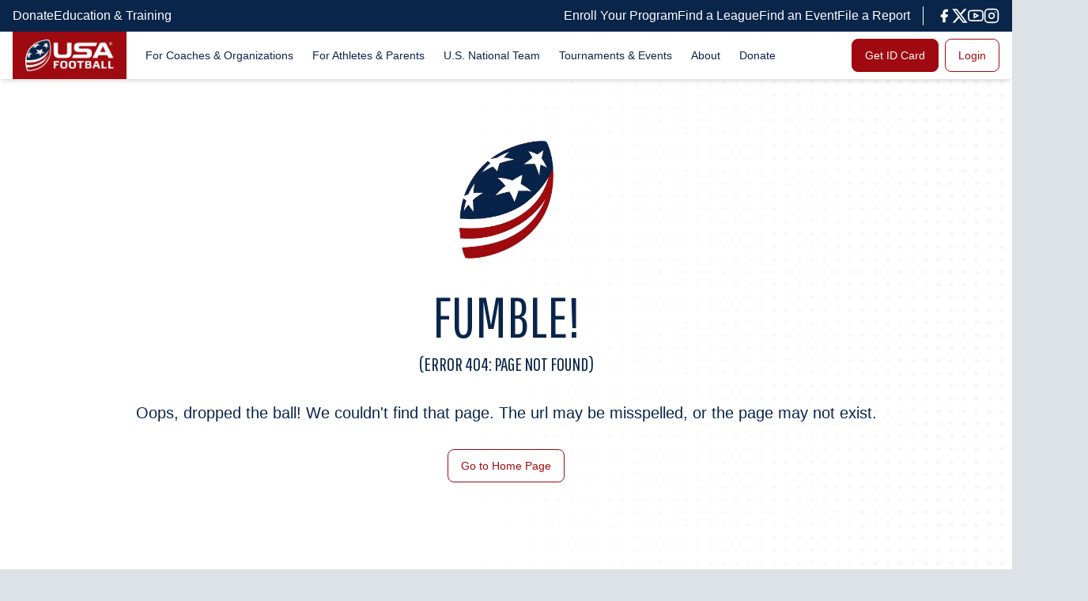

--- FILE ---
content_type: text/html; charset=utf-8
request_url: https://usafootball.com/league-and-club-insurance
body_size: 37714
content:
<!DOCTYPE html><html lang="en" class="__className_7e306c"><head><meta charSet="utf-8"/><link rel="preconnect" href="/" crossorigin=""/><meta name="viewport" content="width=device-width, initial-scale=1"/><link rel="stylesheet" href="/_next/static/css/29c46288f2b31cd2.css" data-precedence="next"/><link rel="stylesheet" href="/_next/static/css/603eb6a6532ef4bd.css" data-precedence="next"/><link rel="preload" as="script" fetchPriority="low" href="/_next/static/chunks/webpack-b14ce8a1ccefafdb.js"/><script src="/_next/static/chunks/fd9d1056-61491fb4d7e211ca.js" async=""></script><script src="/_next/static/chunks/472-930da902dca5c5eb.js" async=""></script><script src="/_next/static/chunks/main-app-033e4b1b906036fb.js" async=""></script><script src="/_next/static/chunks/994-a8d24c8133a2e6ac.js" async=""></script><script src="/_next/static/chunks/583-fd9edd7c3fc33b38.js" async=""></script><script src="/_next/static/chunks/306-d8da007f3470bb26.js" async=""></script><script src="/_next/static/chunks/783-3fc719e8d08c766e.js" async=""></script><script src="/_next/static/chunks/app/%5Bslug%5D/page-3fdde2b570e999b3.js" async=""></script><script src="/_next/static/chunks/app/layout-91f01678cfadda59.js" async=""></script><link rel="preload" href="https://securepubads.g.doubleclick.net/tag/js/gpt.js" as="script"/><link rel="preload" href="https://www.googletagmanager.com/gtm.js?id=GTM-5M3S9TTR" as="script"/><link rel="icon" href="/favicon.ico" type="image/x-icon" sizes="72x72"/><meta name="next-size-adjust"/><script src="/_next/static/chunks/polyfills-c67a75d1b6f99dc8.js" noModule=""></script></head><body><main class="mx-auto max-w-[1920px] bg-white"><div style="padding-top:truepx"><nav id="desktop-navigation" class="hidden lg:flex flex-col items-start justify-start z-50 fixed top-0 left-0 right-0 w-full mx-auto max-w-[1920px]"><div class="hidden lg:flex items-center justify-start bg-blue px-4 py-2 w-full"><div class="flex justify-between items-center w-full mx-auto max-w-[108rem]"><div class="flex items-center justify-start gap-x-4 font-body"><a target="_self" class="flex items-center justify-start gap-2 text-white hover:underline flex-row-reverse" href="/donate"><span class="block">Donate</span></a><a target="_self" class="flex items-center justify-start gap-2 text-white hover:underline flex-row-reverse" href="/education-and-training"><span class="block">Education &amp; Training</span></a></div><div class="flex items-center justify-start  font-body"><div class="flex items-center justify-start gap-x-4"><a target="_self" class="flex items-center justify-start gap-2 text-white hover:underline flex-row-reverse" href="/enrollment"><span class="block">Enroll Your Program</span></a><a target="_blank" class="flex items-center justify-start gap-2 text-white hover:underline flex-row-reverse" href="https://leaguefinder.usafootball.com/"><span class="block">Find a League</span></a><a target="_blank" class="flex items-center justify-start gap-2 text-white hover:underline flex-row-reverse" href="https://eventfinder.usafootball.com"><span class="block">Find an Event</span></a><a target="_self" class="flex items-center justify-start gap-2 text-white hover:underline flex-row-reverse" href="https://usafootball.com/coaches-organizations/athlete-protection"><span class="block">File a Report</span></a></div><hr class="mx-4 block h-6 bg-white pr-px undefined"/><div class="flex items-center justify-start gap-x-3 undefined"><a target="_blank" class="flex items-center justify-start text-white hover:opacity-70" href="https://www.facebook.com/usafootball"><div class="sr-only">facebook</div><svg xmlns="http://www.w3.org/2000/svg" width="20" height="20" viewBox="0 0 24 24" fill="currentColor" stroke="currentColor" stroke-width="0" stroke-linecap="round" stroke-linejoin="round"><path d="M18 2h-3a5 5 0 0 0-5 5v3H7v4h3v8h4v-8h3l1-4h-4V7a1 1 0 0 1 1-1h3z"></path></svg></a><a target="_blank" class="flex items-center justify-start text-white hover:opacity-70" href="https://www.twitter.com/usafootball"><div class="sr-only">twitter</div><svg width="20" height="20" viewBox="0 0 31 28" fill="none" xmlns="http://www.w3.org/2000/svg"><path d="M24.0051 0.458008H28.6015L18.5624 11.9294L30.3723 27.5413H21.1275L13.8814 18.0752L5.60018 27.5413H0.997315L11.733 15.2692L0.411377 0.458008H9.89054L16.4335 9.11035L24.0051 0.458008ZM22.3905 24.7939H24.9361L8.50383 3.06217H5.76945L22.3905 24.7939Z" fill="currentColor"></path></svg></a><a target="_blank" class="flex items-center justify-start text-white hover:opacity-70" href="https://www.youtube.com/usafootball"><div class="sr-only">youtube</div><svg xmlns="http://www.w3.org/2000/svg" width="20" height="20" viewBox="0 0 24 24" fill="none" stroke="currentColor" stroke-width="2" stroke-linecap="round" stroke-linejoin="round"><path d="M22.54 6.42a2.78 2.78 0 0 0-1.94-2C18.88 4 12 4 12 4s-6.88 0-8.6.46a2.78 2.78 0 0 0-1.94 2A29 29 0 0 0 1 11.75a29 29 0 0 0 .46 5.33A2.78 2.78 0 0 0 3.4 19c1.72.46 8.6.46 8.6.46s6.88 0 8.6-.46a2.78 2.78 0 0 0 1.94-2 29 29 0 0 0 .46-5.25 29 29 0 0 0-.46-5.33z"></path><polygon points="9.75 15.02 15.5 11.75 9.75 8.48 9.75 15.02"></polygon></svg></a><a target="_blank" class="flex items-center justify-start text-white hover:opacity-70" href="https://www.instagram.com/usafootball"><div class="sr-only">instagram</div><svg xmlns="http://www.w3.org/2000/svg" width="20" height="20" viewBox="0 0 24 24" fill="none" stroke="currentColor" stroke-width="2" stroke-linecap="round" stroke-linejoin="round"><rect x="2" y="2" width="20" height="20" rx="5" ry="5"></rect><path d="M16 11.37A4 4 0 1 1 12.63 8 4 4 0 0 1 16 11.37z"></path><line x1="17.5" y1="6.5" x2="17.51" y2="6.5"></line></svg></a></div></div></div></div><div class="relative flex w-full justify-between bg-white pl-0 pr-4 shadow-md lg:px-4"><div class="flex justify-between w-full mx-auto max-w-[108rem]"><div class="flex items-center justify-start"><a class="flex h-full flex-shrink-0 flex-col items-center justify-start bg-red p-1.5 sm:p-2 lg:px-4 lg:py-2.5" href="/"><div class="sr-only">Home</div><div class="relative w-14 px-1.5 sm:w-16 lg:hidden"><img alt="USA Football Logo" loading="lazy" width="452" height="557" decoding="async" data-nimg="1" class="block lg:hidden" style="color:transparent" srcSet="/_next/image?url=https%3A%2F%2Fsquidex.usafootball.com%2Fapi%2Fassets%2Fusawebsite%2Fad414bb8-d3d7-4999-b2f1-0f2718bc9903%2F&amp;w=640&amp;q=75 1x, /_next/image?url=https%3A%2F%2Fsquidex.usafootball.com%2Fapi%2Fassets%2Fusawebsite%2Fad414bb8-d3d7-4999-b2f1-0f2718bc9903%2F&amp;w=1080&amp;q=75 2x" src="/_next/image?url=https%3A%2F%2Fsquidex.usafootball.com%2Fapi%2Fassets%2Fusawebsite%2Fad414bb8-d3d7-4999-b2f1-0f2718bc9903%2F&amp;w=1080&amp;q=75"/></div><img alt="USA Football Logo" loading="lazy" width="200" height="72" decoding="async" data-nimg="1" class="hidden w-28 lg:block" style="color:transparent" srcSet="/_next/image?url=https%3A%2F%2Fsquidex.usafootball.com%2Fapi%2Fassets%2Fusawebsite%2Fa6ddf02e-54bf-4076-9367-66ef3863dc0f%2F&amp;w=256&amp;q=75 1x, /_next/image?url=https%3A%2F%2Fsquidex.usafootball.com%2Fapi%2Fassets%2Fusawebsite%2Fa6ddf02e-54bf-4076-9367-66ef3863dc0f%2F&amp;w=640&amp;q=75 2x" src="/_next/image?url=https%3A%2F%2Fsquidex.usafootball.com%2Fapi%2Fassets%2Fusawebsite%2Fa6ddf02e-54bf-4076-9367-66ef3863dc0f%2F&amp;w=640&amp;q=75"/></a><ul class="hidden w-full items-center justify-start gap-x-1 text-ellipsis px-2 lg:flex lg:pr-32 xl:gap-x-4 xl:pl-3"><li class="group"><a class="menuText font-body block relative whitespace-nowrap rounded-md px-1 py-2 text-blue hover:bg-gray-50 xl:px-3" href="/coaches-organizations">For Coaches &amp; Organizations<div class="w-full h-3.5 absolute top-[100%]"></div></a><div class="z-50 hidden transition-opacity opacity-0 group-hover:flex group-hover:opacity-100 absolute top-[100%]   justify-start rounded-b-lg bg-white shadow-md overflow-hidden"><div class="grid grid-cols-2 items-start justify-start bg-white rounded-bl-lg"><div class="flex flex-col items-start justify-start p-4"><div class="mb-4 font-display uppercase">For Coaches</div><ul class="font-body"><li class="mb-2 xl:mb-4"><a class="text-sm hover:underline xl:text-base flex justify-start items-center gap-2.5 undefined text-blue" target="_self" href="/membership-id"><span class="block">Coach ID</span></a></li><li class="mb-2 xl:mb-4"><a class="text-sm hover:underline xl:text-base flex justify-start items-center gap-2.5 undefined text-blue" target="_self" href="/youth-coach-course"><span class="block">Coach Tackle &amp; Flag Course</span></a></li><li class="mb-2 xl:mb-4"><a class="text-sm hover:underline xl:text-base flex justify-start items-center gap-2.5 undefined text-blue" target="_self" href="/coach-training-program"><span class="block">Coach Training Program</span></a></li><li class="mb-2 xl:mb-4"><a class="text-sm hover:underline xl:text-base flex justify-start items-center gap-2.5 undefined text-blue" target="_self" href="/advanced-flag-course"><span class="block">Coach Advanced Flag Course</span></a></li><li class="mb-2 xl:mb-4"><a class="text-sm hover:underline xl:text-base flex justify-start items-center gap-2.5 undefined text-blue" target="_self" href="/coaches-organizations/coach-tools"><span class="block">Coach Tools </span></a></li><li class="mb-2 xl:mb-4"><a class="text-sm hover:underline xl:text-base flex justify-start items-center gap-2.5 undefined text-blue" target="_self" href="/health-safety"><span class="block">Health &amp; Safety</span></a></li><li class="mb-2 xl:mb-4"><a href="https://fdm.usafootball.com" class="text-sm hover:underline xl:text-base flex justify-start items-center gap-2.5 undefined text-blue" target="_blank"><span class="block">Football Development Model</span><svg xmlns="http://www.w3.org/2000/svg" width="16" height="16" viewBox="0 0 24 24" fill="none" stroke="currentColor" stroke-width="2" stroke-linecap="round" stroke-linejoin="round"><path d="M18 13v6a2 2 0 0 1-2 2H5a2 2 0 0 1-2-2V8a2 2 0 0 1 2-2h6"></path><polyline points="15 3 21 3 21 9"></polyline><line x1="10" y1="14" x2="21" y2="3"></line></svg></a></li></ul></div><div class="flex flex-col items-start justify-start py-4 pl-4 pr-12"><div class="mb-4 font-display uppercase">For Organizations</div><ul class="font-body"><li class="mb-2 xl:mb-4"><a class="text-sm hover:underline xl:text-base flex justify-start items-center gap-2.5 undefined text-blue" target="_self" href="/enrollment"><span class="block">Enroll Your Organization</span></a></li><li class="mb-2 xl:mb-4"><a class="text-sm hover:underline xl:text-base flex justify-start items-center gap-2.5 undefined text-blue" target="_self" href="/enrollment-plus"><span class="block">Enrollment Plus+</span></a></li><li class="mb-2 xl:mb-4"><a class="text-sm hover:underline xl:text-base flex justify-start items-center gap-2.5 undefined text-blue" target="_self" href="/grants"><span class="block">Football Grants</span></a></li><li class="mb-2 xl:mb-4"><a href="/resources/director-player-safety" class="text-sm hover:underline xl:text-base flex justify-start items-center gap-2.5 undefined text-blue" target="_self"><span class="block">Director of Player Safety Initiative</span></a></li><li class="mb-2 xl:mb-4"><a class="text-sm hover:underline xl:text-base flex justify-start items-center gap-2.5 undefined text-blue" target="_self" href="/flag-officials-course"><span class="block">Flag Officials Course</span></a></li><li class="mb-2 xl:mb-4"><a class="text-sm hover:underline xl:text-base flex justify-start items-center gap-2.5 undefined text-blue" target="_self" href="/league-finder-placement"><span class="block">League Finder Placement </span></a></li><li class="mb-2 xl:mb-4"><a class="text-sm hover:underline xl:text-base flex justify-start items-center gap-2.5 undefined text-blue" target="_self" href="/league-resources"><span class="block">League Resources </span></a></li><li class="mb-2 xl:mb-4"><a class="text-sm hover:underline xl:text-base flex justify-start items-center gap-2.5 undefined text-blue" target="_self" href="/coaches-organizations/football-background-checks"><span class="block">Football Background Checks</span></a></li><li class="mb-2 xl:mb-4"><a class="text-sm hover:underline xl:text-base flex justify-start items-center gap-2.5 undefined text-blue" target="_self" href="/coaches-organizations/football-insurance"><span class="block">Football Insurance</span></a></li><li class="mb-2 xl:mb-4"><a href="https://usafootball.com/resources/start-a-flag-football-program" class="text-sm hover:underline xl:text-base flex justify-start items-center gap-2.5 undefined text-blue" target="_self"><span class="block">Starting a Flag Football Program</span></a></li></ul></div></div><div class="bg-gray-light flex flex-col items-start justify-start gap-4 p-4 xl:max-w-sm rounded-br-lg"><div class="relative flex flex-col items-start justify-start overflow-hidden rounded-lg bg-black w-72 xl:w-[352px] p-4"><img alt="Background Image - Placeholder Alt" loading="lazy" width="350" height="150" decoding="async" data-nimg="1" class="absolute inset-0 h-full w-full object-cover" style="color:transparent" srcSet="/_next/image?url=https%3A%2F%2Fsquidex.usafootball.com%2Fapi%2Fassets%2Fusawebsite%2F5d766db0-a117-4e81-8329-216c90b06f29%2F&amp;w=384&amp;q=75 1x, /_next/image?url=https%3A%2F%2Fsquidex.usafootball.com%2Fapi%2Fassets%2Fusawebsite%2F5d766db0-a117-4e81-8329-216c90b06f29%2F&amp;w=750&amp;q=75 2x" src="/_next/image?url=https%3A%2F%2Fsquidex.usafootball.com%2Fapi%2Fassets%2Fusawebsite%2F5d766db0-a117-4e81-8329-216c90b06f29%2F&amp;w=750&amp;q=75"/><div class="absolute inset-0 h-full w-full bg-gradient-to-r from-blue to-transparent"></div><div class="z-10 mb-2 w-4/5 font-display text-lg uppercase text-white xl:text-2xl">STEP UP TO THE STANDARD</div><p class="z-10 mb-3 w-3/4 font-body text-white text-xs xl:text-base">Join coaches, officials, and organizations nationwide elevating their skills through USA Football&#x27;s education and training.</p><a target="_self" href="https://usafootball.com/education-and-training" class="font-body menuText z-10 hidden items-center justify-start gap-x-2 rounded-lg border border-white px-2 py-1.5 text-sm text-white hover:opacity-70 disabled:bg-opacity-50 lg:flex">Get Started</a></div><div class="relative flex flex-col items-start justify-start overflow-hidden rounded-lg bg-black w-72 xl:w-[352px] p-4"><img alt="Background Image - Placeholder Alt" loading="lazy" width="350" height="150" decoding="async" data-nimg="1" class="absolute inset-0 h-full w-full object-cover" style="color:transparent" srcSet="/_next/image?url=https%3A%2F%2Fsquidex.usafootball.com%2Fapi%2Fassets%2Fusawebsite%2Fad118497-7083-40ab-b128-7569e61dd74b%2F&amp;w=384&amp;q=75 1x, /_next/image?url=https%3A%2F%2Fsquidex.usafootball.com%2Fapi%2Fassets%2Fusawebsite%2Fad118497-7083-40ab-b128-7569e61dd74b%2F&amp;w=750&amp;q=75 2x" src="/_next/image?url=https%3A%2F%2Fsquidex.usafootball.com%2Fapi%2Fassets%2Fusawebsite%2Fad118497-7083-40ab-b128-7569e61dd74b%2F&amp;w=750&amp;q=75"/><div class="absolute inset-0 h-full w-full bg-gradient-to-r from-blue to-transparent"></div><div class="z-10 mb-2 w-4/5 font-display text-lg uppercase text-white xl:text-2xl">START YOUR PATHWAY</div><p class="z-10 mb-3 w-3/4 font-body text-white text-xs xl:text-base">Whether you’re coaching or officiating, a USA Football ID begins your journey to the National Team pathway.</p><a target="_self" href="/membership-id" class="font-body menuText z-10 hidden items-center justify-start gap-x-2 rounded-lg border border-white px-2 py-1.5 text-sm text-white hover:opacity-70 disabled:bg-opacity-50 lg:flex">Learn More</a></div></div></div></li><li class="group"><a class="menuText font-body block relative whitespace-nowrap rounded-md px-1 py-2 text-blue hover:bg-gray-50 xl:px-3" href="/athletes-parents">For Athletes &amp; Parents<div class="w-full h-3.5 absolute top-[100%]"></div></a><div class="z-50 hidden transition-opacity opacity-0 group-hover:flex group-hover:opacity-100 absolute top-[100%]   justify-start rounded-b-lg bg-white shadow-md overflow-hidden"><div class="grid grid-cols-1 items-start justify-start bg-white rounded-bl-lg"><div class="flex flex-col items-start justify-start p-4"><ul class="font-body"><li class="mb-2 xl:mb-4"><a class="text-sm hover:underline xl:text-base flex justify-start items-center gap-2.5 undefined text-blue" target="_self" href="/membership-id"><span class="block">Athlete ID</span></a></li><li class="mb-2 xl:mb-4"><a class="text-sm hover:underline xl:text-base flex justify-start items-center gap-2.5 undefined text-blue" target="_self" href="/age-verification"><span class="block">Age Verification &amp; Roster Card</span></a></li><li class="mb-2 xl:mb-4"><a class="text-sm hover:underline xl:text-base flex justify-start items-center gap-2.5 undefined text-blue" target="_self" href="/health-safety"><span class="block">Health &amp; Safety</span></a></li><li class="mb-2 xl:mb-4"><a href="https://usafootball.com/coaches-organizations/athlete-protection" class="text-sm hover:underline xl:text-base flex justify-start items-center gap-2.5 undefined text-blue" target="_self"><span class="block">Athlete Protection</span></a></li><li class="mb-2 xl:mb-4"><a href="https://leaguefinder.usafootball.com" class="text-sm hover:underline xl:text-base flex justify-start items-center gap-2.5 undefined text-blue" target="_blank"><span class="block">Find a Football League or Team </span></a></li><li class="mb-2 xl:mb-4"><a class="text-sm hover:underline xl:text-base flex justify-start items-center gap-2.5 undefined text-blue" target="_self" href="/athletes-parents/how-to-be-on-the-national-team"><span class="block">Flag National Team Pathway</span></a></li><li class="mb-2 xl:mb-4"><a class="text-sm hover:underline xl:text-base flex justify-start items-center gap-2.5 undefined text-blue" target="_self" href="/athletes-parents/parent-resources"><span class="block">Parent &amp; Guardian Resources</span></a></li><li class="mb-2 xl:mb-4"><a href="https://fdm.usafootball.com" class="text-sm hover:underline xl:text-base flex justify-start items-center gap-2.5 undefined text-blue" target="_blank"><span class="block">Football Development Model </span><svg xmlns="http://www.w3.org/2000/svg" width="16" height="16" viewBox="0 0 24 24" fill="none" stroke="currentColor" stroke-width="2" stroke-linecap="round" stroke-linejoin="round"><path d="M18 13v6a2 2 0 0 1-2 2H5a2 2 0 0 1-2-2V8a2 2 0 0 1 2-2h6"></path><polyline points="15 3 21 3 21 9"></polyline><line x1="10" y1="14" x2="21" y2="3"></line></svg></a></li><li class="mb-2 xl:mb-4"><a class="text-sm hover:underline xl:text-base flex justify-start items-center gap-2.5 undefined text-blue" target="_self" href="/national-team/talent-id-camp"><span class="block">Flag Football Camps</span></a></li></ul></div></div><div class="bg-gray-light flex flex-col items-start justify-start gap-4 p-4 xl:max-w-sm rounded-br-lg"><div class="relative flex flex-col items-start justify-start overflow-hidden rounded-lg bg-black w-72 xl:w-[352px] p-4"><img alt="Background Image - Placeholder Alt" loading="lazy" width="350" height="150" decoding="async" data-nimg="1" class="absolute inset-0 h-full w-full object-cover" style="color:transparent" srcSet="/_next/image?url=https%3A%2F%2Fsquidex.usafootball.com%2Fapi%2Fassets%2Fusawebsite%2F610833e2-f3b3-4fe7-87c5-150206fd64cc%2F&amp;w=384&amp;q=75 1x, /_next/image?url=https%3A%2F%2Fsquidex.usafootball.com%2Fapi%2Fassets%2Fusawebsite%2F610833e2-f3b3-4fe7-87c5-150206fd64cc%2F&amp;w=750&amp;q=75 2x" src="/_next/image?url=https%3A%2F%2Fsquidex.usafootball.com%2Fapi%2Fassets%2Fusawebsite%2F610833e2-f3b3-4fe7-87c5-150206fd64cc%2F&amp;w=750&amp;q=75"/><div class="absolute inset-0 h-full w-full bg-gradient-to-r from-blue to-transparent"></div><div class="z-10 mb-2 w-4/5 font-display text-lg uppercase text-white xl:text-2xl">Parent Guide</div><p class="z-10 mb-3 w-3/4 font-body text-white text-xs xl:text-base"></p><a target="_blank" href="https://guides.usafootball.com/5593/54847/index.html" class="font-body menuText z-10 hidden items-center justify-start gap-x-2 rounded-lg border border-white px-2 py-1.5 text-sm text-white hover:opacity-70 disabled:bg-opacity-50 lg:flex">Access Now<svg xmlns="http://www.w3.org/2000/svg" width="16" height="16" viewBox="0 0 24 24" fill="none" stroke="currentColor" stroke-width="2" stroke-linecap="round" stroke-linejoin="round"><path d="M18 13v6a2 2 0 0 1-2 2H5a2 2 0 0 1-2-2V8a2 2 0 0 1 2-2h6"></path><polyline points="15 3 21 3 21 9"></polyline><line x1="10" y1="14" x2="21" y2="3"></line></svg></a></div><div class="relative flex flex-col items-start justify-start overflow-hidden rounded-lg bg-black w-72 xl:w-[352px] p-4"><img alt="Background Image - Placeholder Alt" loading="lazy" width="350" height="150" decoding="async" data-nimg="1" class="absolute inset-0 h-full w-full object-cover" style="color:transparent" srcSet="/_next/image?url=https%3A%2F%2Fsquidex.usafootball.com%2Fapi%2Fassets%2Fusawebsite%2Ff44be204-65b8-4125-b1b5-ac60ad764ea3%2F&amp;w=384&amp;q=75 1x, /_next/image?url=https%3A%2F%2Fsquidex.usafootball.com%2Fapi%2Fassets%2Fusawebsite%2Ff44be204-65b8-4125-b1b5-ac60ad764ea3%2F&amp;w=750&amp;q=75 2x" src="/_next/image?url=https%3A%2F%2Fsquidex.usafootball.com%2Fapi%2Fassets%2Fusawebsite%2Ff44be204-65b8-4125-b1b5-ac60ad764ea3%2F&amp;w=750&amp;q=75"/><div class="absolute inset-0 h-full w-full bg-gradient-to-r from-blue to-transparent"></div><div class="z-10 mb-2 w-4/5 font-display text-lg uppercase text-white xl:text-2xl">Get Your Athlete ID</div><p class="z-10 mb-3 w-3/4 font-body text-white text-xs xl:text-base"></p><a target="_self" href="/membership-id" class="font-body menuText z-10 hidden items-center justify-start gap-x-2 rounded-lg border border-white px-2 py-1.5 text-sm text-white hover:opacity-70 disabled:bg-opacity-50 lg:flex">Learn More</a></div><div class="relative flex flex-col items-start justify-start overflow-hidden rounded-lg bg-black w-72 xl:w-[352px] p-4"><img alt="Background Image - Placeholder Alt" loading="lazy" width="350" height="150" decoding="async" data-nimg="1" class="absolute inset-0 h-full w-full object-cover" style="color:transparent" srcSet="/_next/image?url=https%3A%2F%2Fsquidex.usafootball.com%2Fapi%2Fassets%2Fusawebsite%2F0b38608f-2dfc-4d02-9623-c3beb85ad86b%2F&amp;w=384&amp;q=75 1x, /_next/image?url=https%3A%2F%2Fsquidex.usafootball.com%2Fapi%2Fassets%2Fusawebsite%2F0b38608f-2dfc-4d02-9623-c3beb85ad86b%2F&amp;w=750&amp;q=75 2x" src="/_next/image?url=https%3A%2F%2Fsquidex.usafootball.com%2Fapi%2Fassets%2Fusawebsite%2F0b38608f-2dfc-4d02-9623-c3beb85ad86b%2F&amp;w=750&amp;q=75"/><div class="absolute inset-0 h-full w-full bg-gradient-to-r from-blue to-transparent"></div><div class="z-10 mb-2 w-4/5 font-display text-lg uppercase text-white xl:text-2xl">Nominate an Athlete</div><p class="z-10 mb-3 w-3/4 font-body text-white text-xs xl:text-base"></p><a target="_self" href="/national-team/development-program#nominate" class="font-body menuText z-10 hidden items-center justify-start gap-x-2 rounded-lg border border-white px-2 py-1.5 text-sm text-white hover:opacity-70 disabled:bg-opacity-50 lg:flex">Get Started</a></div></div></div></li><li class="group"><a class="menuText font-body block relative whitespace-nowrap rounded-md px-1 py-2 text-blue hover:bg-gray-50 xl:px-3" href="/national-team">U.S. National Team<div class="w-full h-3.5 absolute top-[100%]"></div></a><div class="z-50 hidden transition-opacity opacity-0 group-hover:flex group-hover:opacity-100 absolute top-[100%]   justify-start rounded-b-lg bg-white shadow-md overflow-hidden"><div class="grid grid-cols-2 items-start justify-start bg-white rounded-bl-lg"><div class="flex flex-col items-start justify-start p-4"><div class="mb-4 font-display uppercase">Teams &amp; Competitions</div><ul class="font-body"><li class="mb-2 xl:mb-4"><a class="text-sm hover:underline xl:text-base flex justify-start items-center gap-2.5 undefined text-blue" target="_self" href="/national-team/flag-national-teams"><span class="block">Flag National Teams</span></a></li><li class="mb-2 xl:mb-4"><a href="https://usafootball.com/national-team/junior-international-cup" class="text-sm hover:underline xl:text-base flex justify-start items-center gap-2.5 undefined text-blue" target="_self"><span class="block">Junior International Cup</span></a></li><li class="mb-2 xl:mb-4"><a class="text-sm hover:underline xl:text-base flex justify-start items-center gap-2.5 undefined text-blue" target="_self" href="/national-team/tackle-national-teams"><span class="block">Tackle National Teams</span></a></li><li class="mb-2 xl:mb-4"><a class="text-sm hover:underline xl:text-base flex justify-start items-center gap-2.5 undefined text-blue" target="_self" href="/national-team/competitions"><span class="block">Competitions &amp; Results</span></a></li></ul></div><div class="flex flex-col items-start justify-start py-4 pl-4 pr-12"><div class="mb-4 font-display uppercase">Camps &amp; Development</div><ul class="font-body"><li class="mb-2 xl:mb-4"><a class="text-sm hover:underline xl:text-base flex justify-start items-center gap-2.5 undefined text-blue" target="_self" href="/national-team/talent-id-camp"><span class="block">Adult &amp; Youth Talent ID Camps</span></a></li><li class="mb-2 xl:mb-4"><a class="text-sm hover:underline xl:text-base flex justify-start items-center gap-2.5 undefined text-blue" target="_self" href="/national-team/development-program"><span class="block">National Team Development Program</span></a></li><li class="mb-2 xl:mb-4"><a class="text-sm hover:underline xl:text-base flex justify-start items-center gap-2.5 undefined text-blue" target="_self" href="/athletes-parents/how-to-be-on-the-national-team"><span class="block">Selecting the Team</span></a></li><li class="mb-2 xl:mb-4"><a class="text-sm hover:underline xl:text-base flex justify-start items-center gap-2.5 undefined text-blue" target="_self" href="/national-team/rules"><span class="block">Rules</span></a></li></ul></div></div><div class="bg-gray-light flex flex-col items-start justify-start gap-4 p-4 xl:max-w-sm rounded-br-lg"><div class="relative flex flex-col items-start justify-start overflow-hidden rounded-lg bg-black w-72 xl:w-[352px] p-4"><img alt="Background Image - Placeholder Alt" loading="lazy" width="350" height="150" decoding="async" data-nimg="1" class="absolute inset-0 h-full w-full object-cover" style="color:transparent" srcSet="/_next/image?url=https%3A%2F%2Fsquidex.usafootball.com%2Fapi%2Fassets%2Fusawebsite%2Fb436fda8-14fc-47c9-b0a0-5a5f2471e41e%2F&amp;w=384&amp;q=75 1x, /_next/image?url=https%3A%2F%2Fsquidex.usafootball.com%2Fapi%2Fassets%2Fusawebsite%2Fb436fda8-14fc-47c9-b0a0-5a5f2471e41e%2F&amp;w=750&amp;q=75 2x" src="/_next/image?url=https%3A%2F%2Fsquidex.usafootball.com%2Fapi%2Fassets%2Fusawebsite%2Fb436fda8-14fc-47c9-b0a0-5a5f2471e41e%2F&amp;w=750&amp;q=75"/><div class="absolute inset-0 h-full w-full bg-gradient-to-r from-blue to-transparent"></div><div class="z-10 mb-2 w-4/5 font-display text-lg uppercase text-white xl:text-2xl">JOIN THE NATIONAL TEAM PIPELINE</div><p class="z-10 mb-3 w-3/4 font-body text-white text-xs xl:text-base">View Adult &amp; Youth Talent ID Camps</p><a target="_self" href="https://usafootball.com/national-team/talent-id-camp" class="font-body menuText z-10 hidden items-center justify-start gap-x-2 rounded-lg border border-white px-2 py-1.5 text-sm text-white hover:opacity-70 disabled:bg-opacity-50 lg:flex">Learn More</a></div><div class="relative flex flex-col items-start justify-start overflow-hidden rounded-lg bg-black w-72 xl:w-[352px] p-4"><img alt="Background Image - Placeholder Alt" loading="lazy" width="350" height="150" decoding="async" data-nimg="1" class="absolute inset-0 h-full w-full object-cover" style="color:transparent" srcSet="/_next/image?url=https%3A%2F%2Fsquidex.usafootball.com%2Fapi%2Fassets%2Fusawebsite%2F443b1413-27ed-4a1d-92c0-fc0c229098b9%2F&amp;w=384&amp;q=75 1x, /_next/image?url=https%3A%2F%2Fsquidex.usafootball.com%2Fapi%2Fassets%2Fusawebsite%2F443b1413-27ed-4a1d-92c0-fc0c229098b9%2F&amp;w=750&amp;q=75 2x" src="/_next/image?url=https%3A%2F%2Fsquidex.usafootball.com%2Fapi%2Fassets%2Fusawebsite%2F443b1413-27ed-4a1d-92c0-fc0c229098b9%2F&amp;w=750&amp;q=75"/><div class="absolute inset-0 h-full w-full bg-gradient-to-r from-blue to-transparent"></div><div class="z-10 mb-2 w-4/5 font-display text-lg uppercase text-white xl:text-2xl">GET NATIONAL TEAM UPDATES</div><p class="z-10 mb-3 w-3/4 font-body text-white text-xs xl:text-base">Get alerts &amp; stay updated on the U.S. National Teams</p><a target="_blank" href="https://gmtm.com/organizations/249002/usa-football/home" class="font-body menuText z-10 hidden items-center justify-start gap-x-2 rounded-lg border border-white px-2 py-1.5 text-sm text-white hover:opacity-70 disabled:bg-opacity-50 lg:flex">Sign Up<svg xmlns="http://www.w3.org/2000/svg" width="16" height="16" viewBox="0 0 24 24" fill="none" stroke="currentColor" stroke-width="2" stroke-linecap="round" stroke-linejoin="round"><path d="M18 13v6a2 2 0 0 1-2 2H5a2 2 0 0 1-2-2V8a2 2 0 0 1 2-2h6"></path><polyline points="15 3 21 3 21 9"></polyline><line x1="10" y1="14" x2="21" y2="3"></line></svg></a></div></div></div></li><li class="group"><a class="menuText font-body block relative whitespace-nowrap rounded-md px-1 py-2 text-blue hover:bg-gray-50 xl:px-3" href="/tournaments-events">Tournaments &amp; Events<div class="w-full h-3.5 absolute top-[100%]"></div></a><div class="z-50 hidden transition-opacity opacity-0 group-hover:flex group-hover:opacity-100 absolute top-[100%] left-96 xl:left-[550px] 2xl:left-[800px]  justify-start rounded-b-lg bg-white shadow-md overflow-hidden"><div class="grid grid-cols-1 items-start justify-start bg-white rounded-bl-lg"><div class="flex flex-col items-start justify-start p-4"><ul class="font-body"><li class="mb-2 xl:mb-4"><a class="text-sm hover:underline xl:text-base flex justify-start items-center gap-2.5 undefined text-blue" target="_self" href="/national-team/talent-id-camp"><span class="block">Flag Football Camps</span></a></li><li class="mb-2 xl:mb-4"><a href="https://usafootball.com/national-team/select-bowl" class="text-sm hover:underline xl:text-base flex justify-start items-center gap-2.5 undefined text-blue" target="_self"><span class="block">Select Bowl</span></a></li><li class="mb-2 xl:mb-4"><a class="text-sm hover:underline xl:text-base flex justify-start items-center gap-2.5 undefined text-blue" target="_self" href="/summer-series"><span class="block">Summer Series</span></a></li><li class="mb-2 xl:mb-4"><a class="text-sm hover:underline xl:text-base flex justify-start items-center gap-2.5 undefined text-blue" target="_self" href="/tournaments-events/first-down"><span class="block">First Down Camps &amp; Clinics</span></a></li><li class="mb-2 xl:mb-4"><a class="text-sm hover:underline xl:text-base flex justify-start items-center gap-2.5 undefined text-blue" target="_self" href="/tournaments-events/blitz"><span class="block">Blitz Community Events</span></a></li><li class="mb-2 xl:mb-4"><a class="text-sm hover:underline xl:text-base flex justify-start items-center gap-2.5 undefined text-blue" target="_self" href="/kick-throw-go"><span class="block">Kick, Throw &amp; Go</span></a></li><li class="mb-2 xl:mb-4"><a href="https://eventfinder.usafootball.com" class="text-sm hover:underline xl:text-base flex justify-start items-center gap-2.5 undefined text-blue" target="_blank"><span class="block">Find an Event</span><svg xmlns="http://www.w3.org/2000/svg" width="16" height="16" viewBox="0 0 24 24" fill="none" stroke="currentColor" stroke-width="2" stroke-linecap="round" stroke-linejoin="round"><path d="M18 13v6a2 2 0 0 1-2 2H5a2 2 0 0 1-2-2V8a2 2 0 0 1 2-2h6"></path><polyline points="15 3 21 3 21 9"></polyline><line x1="10" y1="14" x2="21" y2="3"></line></svg></a></li></ul></div></div><div class="bg-gray-light flex flex-col items-start justify-start gap-4 p-4 xl:max-w-sm rounded-br-lg"><div class="relative flex flex-col items-start justify-start overflow-hidden rounded-lg bg-black w-72 xl:w-[352px] p-4"><img alt="Background Image - Placeholder Alt" loading="lazy" width="350" height="150" decoding="async" data-nimg="1" class="absolute inset-0 h-full w-full object-cover" style="color:transparent" srcSet="/_next/image?url=https%3A%2F%2Fsquidex.usafootball.com%2Fapi%2Fassets%2Fusawebsite%2F306f1789-bdfd-4690-9078-d103f1642cda%2F&amp;w=384&amp;q=75 1x, /_next/image?url=https%3A%2F%2Fsquidex.usafootball.com%2Fapi%2Fassets%2Fusawebsite%2F306f1789-bdfd-4690-9078-d103f1642cda%2F&amp;w=750&amp;q=75 2x" src="/_next/image?url=https%3A%2F%2Fsquidex.usafootball.com%2Fapi%2Fassets%2Fusawebsite%2F306f1789-bdfd-4690-9078-d103f1642cda%2F&amp;w=750&amp;q=75"/><div class="absolute inset-0 h-full w-full bg-gradient-to-r from-blue to-transparent"></div><div class="z-10 mb-2 w-4/5 font-display text-lg uppercase text-white xl:text-2xl">Put Your Skills On Display</div><p class="z-10 mb-3 w-3/4 font-body text-white text-xs xl:text-base">Check out upcoming Talent ID Camps near you</p><a target="_self" href="/national-team/talent-id-camp" class="font-body menuText z-10 hidden items-center justify-start gap-x-2 rounded-lg border border-white px-2 py-1.5 text-sm text-white hover:opacity-70 disabled:bg-opacity-50 lg:flex">View Camps</a></div></div></div></li><li class="group"><a class="menuText font-body block relative whitespace-nowrap rounded-md px-1 py-2 text-blue hover:bg-gray-50 xl:px-3" href="/about">About<div class="w-full h-3.5 absolute top-[100%]"></div></a><div class="z-50 hidden transition-opacity opacity-0 group-hover:flex group-hover:opacity-100 absolute top-[100%]  left-[600px] xl:left-[980px] justify-start rounded-b-lg bg-white shadow-md overflow-hidden"><div class="grid grid-cols-2 items-start justify-start bg-white rounded-bl-lg"><div class="flex flex-col items-start justify-start p-4"><div class="mb-4 font-display uppercase">Organization</div><ul class="font-body"><li class="mb-2 xl:mb-4"><a class="text-sm hover:underline xl:text-base flex justify-start items-center gap-2.5 undefined text-blue" target="_self" href="/about"><span class="block">Overview</span></a></li><li class="mb-2 xl:mb-4"><a class="text-sm hover:underline xl:text-base flex justify-start items-center gap-2.5 undefined text-blue" target="_self" href="/contact-us"><span class="block">Contact Us</span></a></li><li class="mb-2 xl:mb-4"><a class="text-sm hover:underline xl:text-base flex justify-start items-center gap-2.5 undefined text-blue" target="_self" href="/about/board-of-directors"><span class="block">Board Of Directors</span></a></li><li class="mb-2 xl:mb-4"><a class="text-sm hover:underline xl:text-base flex justify-start items-center gap-2.5 undefined text-blue" target="_self" href="/about/consultants"><span class="block">Consultants</span></a></li><li class="mb-2 xl:mb-4"><a class="text-sm hover:underline xl:text-base flex justify-start items-center gap-2.5 undefined text-blue" target="_self" href="/careers"><span class="block">Careers</span></a></li><li class="mb-2 xl:mb-4"><a class="text-sm hover:underline xl:text-base flex justify-start items-center gap-2.5 undefined text-blue" target="_self" href="/about/be100"><span class="block">BE100</span></a></li></ul></div><div class="flex flex-col items-start justify-start py-4 pl-4 pr-12"><div class="mb-4 font-display uppercase">Governance</div><ul class="font-body"><li class="mb-2 xl:mb-4"><a class="text-sm hover:underline xl:text-base flex justify-start items-center gap-2.5 undefined text-blue" target="_self" href="/about/governance"><span class="block">Overview</span></a></li><li class="mb-2 xl:mb-4"><a class="text-sm hover:underline xl:text-base flex justify-start items-center gap-2.5 undefined text-blue" target="_self" href="/national-governing-body"><span class="block">National Governing Body</span></a></li><li class="mb-2 xl:mb-4"><a class="text-sm hover:underline xl:text-base flex justify-start items-center gap-2.5 undefined text-blue" target="_self" href="/about/councils-committees"><span class="block">Councils &amp; Committees</span></a></li><li class="mb-2 xl:mb-4"><a class="text-sm hover:underline xl:text-base flex justify-start items-center gap-2.5 undefined text-blue" target="_self" href="/coaches-organizations/athlete-protection"><span class="block">Athlete &amp; Participant Safety</span></a></li><li class="mb-2 xl:mb-4"><a class="text-sm hover:underline xl:text-base flex justify-start items-center gap-2.5 undefined text-blue" target="_self" href="/about/commercial-and-brand-usage"><span class="block">Commercial &amp; Brand Guidelines</span></a></li></ul></div><div class="flex flex-col items-start justify-start py-4 pl-4 pr-12"><div class="mb-4 font-display uppercase">Supporters </div><ul class="font-body"><li class="mb-2 xl:mb-4"><a class="text-sm hover:underline xl:text-base flex justify-start items-center gap-2.5 undefined text-blue" target="_self" href="/grants"><span class="block">Grants</span></a></li><li class="mb-2 xl:mb-4"><a class="text-sm hover:underline xl:text-base flex justify-start items-center gap-2.5 undefined text-blue" target="_self" href="/partners"><span class="block">Partners</span></a></li><li class="mb-2 xl:mb-4"><a href="https://usafootball.com/heart-of-a-giant" class="text-sm hover:underline xl:text-base flex justify-start items-center gap-2.5 undefined text-blue" target="_self"><span class="block">Heart of a Giant</span></a></li></ul></div><div class="flex flex-col items-start justify-start py-4 pl-4 pr-12"><div class="mb-4 font-display uppercase">Media </div><ul class="font-body"><li class="mb-2 xl:mb-4"><a class="text-sm hover:underline xl:text-base flex justify-start items-center gap-2.5 undefined text-blue" target="_self" href="/media-center"><span class="block">Media Center</span></a></li><li class="mb-2 xl:mb-4"><a href="https://blogs.usafootball.com" class="text-sm hover:underline xl:text-base flex justify-start items-center gap-2.5 undefined text-blue" target="_blank"><span class="block">Blogs </span><svg xmlns="http://www.w3.org/2000/svg" width="16" height="16" viewBox="0 0 24 24" fill="none" stroke="currentColor" stroke-width="2" stroke-linecap="round" stroke-linejoin="round"><path d="M18 13v6a2 2 0 0 1-2 2H5a2 2 0 0 1-2-2V8a2 2 0 0 1 2-2h6"></path><polyline points="15 3 21 3 21 9"></polyline><line x1="10" y1="14" x2="21" y2="3"></line></svg></a></li><li class="mb-2 xl:mb-4"><a class="text-sm hover:underline xl:text-base flex justify-start items-center gap-2.5 undefined text-blue" target="_self" href="/resources"><span class="block">Resource Library </span></a></li></ul></div></div></div></li><li class="group"><a class="menuText font-body block relative whitespace-nowrap rounded-md px-1 py-2 text-blue hover:bg-gray-50 xl:px-3" href="/donate">Donate<div class="w-full h-3.5 absolute top-[100%]"></div></a><div class="z-50 hidden transition-opacity opacity-0 group-hover:flex group-hover:opacity-100 absolute top-[100%]   justify-start rounded-b-lg bg-white shadow-md overflow-hidden"><div class="grid grid-cols-1 items-start justify-start bg-white rounded-bl-lg"><div class="flex flex-col items-start justify-start p-4"><div class="mb-4 font-display uppercase">Donate</div><ul class="font-body"><li class="mb-2 xl:mb-4"><a href="https://host.nxt.blackbaud.com/donor-form?svcid=tcs&amp;formId=80f3f74a-4abf-473c-85bb-0d6b5b6372b3&amp;envid=p-TAZu_TLdeUSBAyzKb-qhNQ&amp;zone=usa" class="text-sm hover:underline xl:text-base flex justify-start items-center gap-2.5 undefined text-blue" target="_blank"><span class="block">Donate Now</span><svg xmlns="http://www.w3.org/2000/svg" width="16" height="16" viewBox="0 0 24 24" fill="none" stroke="currentColor" stroke-width="2" stroke-linecap="round" stroke-linejoin="round"><path d="M18 13v6a2 2 0 0 1-2 2H5a2 2 0 0 1-2-2V8a2 2 0 0 1 2-2h6"></path><polyline points="15 3 21 3 21 9"></polyline><line x1="10" y1="14" x2="21" y2="3"></line></svg></a></li><li class="mb-2 xl:mb-4"><a class="text-sm hover:underline xl:text-base flex justify-start items-center gap-2.5 undefined text-blue" target="_self" href="/donate"><span class="block">Support USA Football</span></a></li><li class="mb-2 xl:mb-4"><a class="text-sm hover:underline xl:text-base flex justify-start items-center gap-2.5 undefined text-blue" target="_self" href="/stars-and-stripes"><span class="block">Stars &amp; Stripes Fund</span></a></li></ul></div></div></div></li></ul></div><div class="flex items-center justify-start space-x-2 py-2 lg:space-x-2 font-body"><a id="main-navigation-desktop-button-primary_red-:R6qcla:" class="flex w-auto items-center justify-center rounded-lg p-2 whitespace-nowrap disabled:cursor-not-allowed font-body text-center border bg-red border-red text-white hover:opacity-70 disabled:bg-opacity-50 px-4 py-2.5 text-sm gap-x-2" target="_self" href="/membership-id">Get ID Card</a><a id="main-navigation-desktop-button-secondary_red-:Raqcla:" class="flex w-auto items-center justify-center rounded-lg p-2 whitespace-nowrap disabled:cursor-not-allowed font-body text-center border text-red border-red hover:opacity-70 disabled:opacity-50 px-4 py-2.5 text-sm gap-x-2" target="_self" href="https://account.usafootball.com/home">Login</a></div></div></div></nav><section class="w-full lg:hidden block"><nav id="mobile-navigation" class="flex flex-col items-start justify-start z-50 fixed top-0 left-0 right-0 w-full max-w-[1440px] mx-auto"><div class="relative flex w-full justify-between bg-white pl-0 pr-4 shadow-md lg:px-4"><div class="flex items-center justify-start"><a class="flex h-full flex-shrink-0 flex-col items-center justify-start bg-red p-1.5 sm:p-2 lg:px-4 lg:py-2.5" href="/"><div class="sr-only">Home</div><div class="relative w-14 px-1.5 sm:w-16 lg:hidden"><img alt="USA Football Logo" loading="lazy" width="452" height="557" decoding="async" data-nimg="1" class="block lg:hidden" style="color:transparent" srcSet="/_next/image?url=https%3A%2F%2Fsquidex.usafootball.com%2Fapi%2Fassets%2Fusawebsite%2Fad414bb8-d3d7-4999-b2f1-0f2718bc9903%2F&amp;w=640&amp;q=75 1x, /_next/image?url=https%3A%2F%2Fsquidex.usafootball.com%2Fapi%2Fassets%2Fusawebsite%2Fad414bb8-d3d7-4999-b2f1-0f2718bc9903%2F&amp;w=1080&amp;q=75 2x" src="/_next/image?url=https%3A%2F%2Fsquidex.usafootball.com%2Fapi%2Fassets%2Fusawebsite%2Fad414bb8-d3d7-4999-b2f1-0f2718bc9903%2F&amp;w=1080&amp;q=75"/></div><img alt="USA Football Logo" loading="lazy" width="200" height="72" decoding="async" data-nimg="1" class="hidden w-28 lg:block" style="color:transparent" srcSet="/_next/image?url=https%3A%2F%2Fsquidex.usafootball.com%2Fapi%2Fassets%2Fusawebsite%2Fa6ddf02e-54bf-4076-9367-66ef3863dc0f%2F&amp;w=256&amp;q=75 1x, /_next/image?url=https%3A%2F%2Fsquidex.usafootball.com%2Fapi%2Fassets%2Fusawebsite%2Fa6ddf02e-54bf-4076-9367-66ef3863dc0f%2F&amp;w=640&amp;q=75 2x" src="/_next/image?url=https%3A%2F%2Fsquidex.usafootball.com%2Fapi%2Fassets%2Fusawebsite%2Fa6ddf02e-54bf-4076-9367-66ef3863dc0f%2F&amp;w=640&amp;q=75"/></a></div><div class="flex items-center justify-start space-x-2 py-2 lg:space-x-2 font-body"><a id="mobile-navigation-button-primary_red-:R2qccla:" class="flex w-auto items-center justify-center rounded-lg p-2 whitespace-nowrap disabled:cursor-not-allowed font-body text-center border bg-red border-red text-white hover:opacity-70 disabled:bg-opacity-50 px-4 py-2.5 text-sm gap-x-2" target="_self" href="/membership-id">Get ID Card</a><button aria-label="Main Menu" class="border-gray flex items-center justify-start rounded-lg border p-2.5 text-blue hover:opacity-70 disabled:bg-opacity-50 lg:hidden"><svg xmlns="http://www.w3.org/2000/svg" width="20" height="20" viewBox="0 0 24 24" fill="none" stroke="currentColor" stroke-width="2" stroke-linecap="round" stroke-linejoin="round"><line x1="3" y1="12" x2="21" y2="12"></line><line x1="3" y1="6" x2="21" y2="6"></line><line x1="3" y1="18" x2="21" y2="18"></line></svg></button></div></div></nav><div id="mobile-menu" class="bg-white shadow-t-inner fixed z-40 flex flex-col w-full text-sm lg:hidden rounded-b-lg  opacity-0 max-h-0 -translate-y-full transition-all duration-700  " data-mobile-menu-open="false" style="top:-100%"><ul class="bg-white flex flex-col w-full items-center justify-center py-2.5"><li class="w-full"><div class="relative w-full flex justify-between items-center text-blue hover:opacity-70 text-base whitespace-nowrap px-5 py-2 z-20 undefined"><a target="_self" class="flex items-center gap-[6px] font-display uppercase text-2xl py-4 undefined" href="/coaches-organizations"><span class="block">For Coaches &amp; Organizations</span></a><button aria-label="Open menu section" class="border border-blue rounded-lg p-1.5 active:bg-blue active:text-white"><svg xmlns="http://www.w3.org/2000/svg" width="24" height="24" viewBox="0 0 24 24" fill="none" stroke="currentColor" stroke-width="2" stroke-linecap="round" stroke-linejoin="round" class="cursor-pointer rotate-0 transition-transform duration-300"><polyline points="6 9 12 15 18 9"></polyline></svg></button></div><div class="w-full z-10 overflow-hidden shadow-b-inner"><div class="w-full z-10  max-h-0 -translate-y-full opacity-0 transition-all ease-out duration-300 pointer-events-none"><div class="w-full overflow-hidden"><div class="flex shadow-t-inner flex-col items-start justify-start bg-white"><div class="flex flex-col gap-2.5 items-start justify-start pt-5 px-5 -mb-5"><div class="flex flex-col gap-5"><div class="font-display uppercase text-base">For Coaches</div><ul class="mb-5 font-body flex flex-col gap-5"><li class="w-full"><a class="text-sm hover:underline xl:text-base flex justify-start items-center gap-2.5 !text-base text-blue hover:underline undefined text-blue" target="_self" href="/membership-id"><span class="block">Coach ID</span></a></li><li class="w-full"><a class="text-sm hover:underline xl:text-base flex justify-start items-center gap-2.5 !text-base text-blue hover:underline undefined text-blue" target="_self" href="/youth-coach-course"><span class="block">Coach Tackle &amp; Flag Course</span></a></li><li class="w-full"><a class="text-sm hover:underline xl:text-base flex justify-start items-center gap-2.5 !text-base text-blue hover:underline undefined text-blue" target="_self" href="/coach-training-program"><span class="block">Coach Training Program</span></a></li><li class="w-full"><a class="text-sm hover:underline xl:text-base flex justify-start items-center gap-2.5 !text-base text-blue hover:underline undefined text-blue" target="_self" href="/advanced-flag-course"><span class="block">Coach Advanced Flag Course</span></a></li><li class="w-full"><a class="text-sm hover:underline xl:text-base flex justify-start items-center gap-2.5 !text-base text-blue hover:underline undefined text-blue" target="_self" href="/coaches-organizations/coach-tools"><span class="block">Coach Tools </span></a></li><li class="w-full"><a class="text-sm hover:underline xl:text-base flex justify-start items-center gap-2.5 !text-base text-blue hover:underline undefined text-blue" target="_self" href="/health-safety"><span class="block">Health &amp; Safety</span></a></li><li class="w-full"><a href="https://fdm.usafootball.com" class="text-sm hover:underline xl:text-base flex justify-start items-center gap-2.5 !text-base text-blue hover:underline undefined text-blue" target="_self"><span class="block">Football Development Model</span></a></li></ul></div><div class="flex flex-col gap-5"><div class="font-display uppercase text-base">For Organizations</div><ul class="mb-5 font-body flex flex-col gap-5"><li class="w-full"><a class="text-sm hover:underline xl:text-base flex justify-start items-center gap-2.5 !text-base text-blue hover:underline undefined text-blue" target="_self" href="/enrollment"><span class="block">Enroll Your Organization</span></a></li><li class="w-full"><a class="text-sm hover:underline xl:text-base flex justify-start items-center gap-2.5 !text-base text-blue hover:underline undefined text-blue" target="_self" href="/enrollment-plus"><span class="block">Enrollment Plus+</span></a></li><li class="w-full"><a class="text-sm hover:underline xl:text-base flex justify-start items-center gap-2.5 !text-base text-blue hover:underline undefined text-blue" target="_self" href="/grants"><span class="block">Football Grants</span></a></li><li class="w-full"><a href="/resources/director-player-safety" class="text-sm hover:underline xl:text-base flex justify-start items-center gap-2.5 !text-base text-blue hover:underline undefined text-blue" target="_self"><span class="block">Director of Player Safety Initiative</span></a></li><li class="w-full"><a class="text-sm hover:underline xl:text-base flex justify-start items-center gap-2.5 !text-base text-blue hover:underline undefined text-blue" target="_self" href="/flag-officials-course"><span class="block">Flag Officials Course</span></a></li><li class="w-full"><a class="text-sm hover:underline xl:text-base flex justify-start items-center gap-2.5 !text-base text-blue hover:underline undefined text-blue" target="_self" href="/league-finder-placement"><span class="block">League Finder Placement </span></a></li><li class="w-full"><a class="text-sm hover:underline xl:text-base flex justify-start items-center gap-2.5 !text-base text-blue hover:underline undefined text-blue" target="_self" href="/league-resources"><span class="block">League Resources </span></a></li><li class="w-full"><a class="text-sm hover:underline xl:text-base flex justify-start items-center gap-2.5 !text-base text-blue hover:underline undefined text-blue" target="_self" href="/coaches-organizations/football-background-checks"><span class="block">Football Background Checks</span></a></li><li class="w-full"><a class="text-sm hover:underline xl:text-base flex justify-start items-center gap-2.5 !text-base text-blue hover:underline undefined text-blue" target="_self" href="/coaches-organizations/football-insurance"><span class="block">Football Insurance</span></a></li><li class="w-full"><a href="https://usafootball.com/resources/start-a-flag-football-program" class="text-sm hover:underline xl:text-base flex justify-start items-center gap-2.5 !text-base text-blue hover:underline undefined text-blue" target="_self"><span class="block">Starting a Flag Football Program</span></a></li></ul></div></div></div><div class="w-full pt-5 overflow-hidden"></div></div></div></div></li><li class="w-full"><div class="relative w-full flex justify-between items-center text-blue hover:opacity-70 text-base whitespace-nowrap px-5 py-2 z-20 undefined"><a target="_self" class="flex items-center gap-[6px] font-display uppercase text-2xl py-4 undefined" href="/athletes-parents"><span class="block">For Athletes &amp; Parents</span></a><button aria-label="Open menu section" class="border border-blue rounded-lg p-1.5 active:bg-blue active:text-white"><svg xmlns="http://www.w3.org/2000/svg" width="24" height="24" viewBox="0 0 24 24" fill="none" stroke="currentColor" stroke-width="2" stroke-linecap="round" stroke-linejoin="round" class="cursor-pointer rotate-0 transition-transform duration-300"><polyline points="6 9 12 15 18 9"></polyline></svg></button></div><div class="w-full z-10 overflow-hidden shadow-b-inner"><div class="w-full z-10  max-h-0 -translate-y-full opacity-0 transition-all ease-out duration-300 pointer-events-none"><div class="w-full overflow-hidden"><div class="flex shadow-t-inner flex-col items-start justify-start bg-white"><div class="flex flex-col gap-2.5 items-start justify-start pt-5 px-5 -mb-5"><div class="flex flex-col gap-5"><ul class="mb-5 font-body flex flex-col gap-5"><li class="w-full"><a class="text-sm hover:underline xl:text-base flex justify-start items-center gap-2.5 !text-base text-blue hover:underline undefined text-blue" target="_self" href="/membership-id"><span class="block">Athlete ID</span></a></li><li class="w-full"><a class="text-sm hover:underline xl:text-base flex justify-start items-center gap-2.5 !text-base text-blue hover:underline undefined text-blue" target="_self" href="/age-verification"><span class="block">Age Verification &amp; Roster Card</span></a></li><li class="w-full"><a class="text-sm hover:underline xl:text-base flex justify-start items-center gap-2.5 !text-base text-blue hover:underline undefined text-blue" target="_self" href="/health-safety"><span class="block">Health &amp; Safety</span></a></li><li class="w-full"><a href="https://usafootball.com/coaches-organizations/athlete-protection" class="text-sm hover:underline xl:text-base flex justify-start items-center gap-2.5 !text-base text-blue hover:underline undefined text-blue" target="_self"><span class="block">Athlete Protection</span></a></li><li class="w-full"><a href="https://leaguefinder.usafootball.com" class="text-sm hover:underline xl:text-base flex justify-start items-center gap-2.5 !text-base text-blue hover:underline undefined text-blue" target="_self"><span class="block">Find a Football League or Team </span></a></li><li class="w-full"><a class="text-sm hover:underline xl:text-base flex justify-start items-center gap-2.5 !text-base text-blue hover:underline undefined text-blue" target="_self" href="/athletes-parents/how-to-be-on-the-national-team"><span class="block">Flag National Team Pathway</span></a></li><li class="w-full"><a class="text-sm hover:underline xl:text-base flex justify-start items-center gap-2.5 !text-base text-blue hover:underline undefined text-blue" target="_self" href="/athletes-parents/parent-resources"><span class="block">Parent &amp; Guardian Resources</span></a></li><li class="w-full"><a href="https://fdm.usafootball.com" class="text-sm hover:underline xl:text-base flex justify-start items-center gap-2.5 !text-base text-blue hover:underline undefined text-blue" target="_self"><span class="block">Football Development Model </span></a></li><li class="w-full"><a class="text-sm hover:underline xl:text-base flex justify-start items-center gap-2.5 !text-base text-blue hover:underline undefined text-blue" target="_self" href="/national-team/talent-id-camp"><span class="block">Flag Football Camps</span></a></li></ul></div></div></div><div class="w-full pt-5 overflow-hidden"></div></div></div></div></li><li class="w-full"><div class="relative w-full flex justify-between items-center text-blue hover:opacity-70 text-base whitespace-nowrap px-5 py-2 z-20 undefined"><a target="_self" class="flex items-center gap-[6px] font-display uppercase text-2xl py-4 undefined" href="/national-team"><span class="block">U.S. National Team</span></a><button aria-label="Open menu section" class="border border-blue rounded-lg p-1.5 active:bg-blue active:text-white"><svg xmlns="http://www.w3.org/2000/svg" width="24" height="24" viewBox="0 0 24 24" fill="none" stroke="currentColor" stroke-width="2" stroke-linecap="round" stroke-linejoin="round" class="cursor-pointer rotate-0 transition-transform duration-300"><polyline points="6 9 12 15 18 9"></polyline></svg></button></div><div class="w-full z-10 overflow-hidden shadow-b-inner"><div class="w-full z-10  max-h-0 -translate-y-full opacity-0 transition-all ease-out duration-300 pointer-events-none"><div class="w-full overflow-hidden"><div class="flex shadow-t-inner flex-col items-start justify-start bg-white"><div class="flex flex-col gap-2.5 items-start justify-start pt-5 px-5 -mb-5"><div class="flex flex-col gap-5"><div class="font-display uppercase text-base">Teams &amp; Competitions</div><ul class="mb-5 font-body flex flex-col gap-5"><li class="w-full"><a class="text-sm hover:underline xl:text-base flex justify-start items-center gap-2.5 !text-base text-blue hover:underline undefined text-blue" target="_self" href="/national-team/flag-national-teams"><span class="block">Flag National Teams</span></a></li><li class="w-full"><a href="https://usafootball.com/national-team/junior-international-cup" class="text-sm hover:underline xl:text-base flex justify-start items-center gap-2.5 !text-base text-blue hover:underline undefined text-blue" target="_self"><span class="block">Junior International Cup</span></a></li><li class="w-full"><a class="text-sm hover:underline xl:text-base flex justify-start items-center gap-2.5 !text-base text-blue hover:underline undefined text-blue" target="_self" href="/national-team/tackle-national-teams"><span class="block">Tackle National Teams</span></a></li><li class="w-full"><a class="text-sm hover:underline xl:text-base flex justify-start items-center gap-2.5 !text-base text-blue hover:underline undefined text-blue" target="_self" href="/national-team/competitions"><span class="block">Competitions &amp; Results</span></a></li></ul></div><div class="flex flex-col gap-5"><div class="font-display uppercase text-base">Camps &amp; Development</div><ul class="mb-5 font-body flex flex-col gap-5"><li class="w-full"><a class="text-sm hover:underline xl:text-base flex justify-start items-center gap-2.5 !text-base text-blue hover:underline undefined text-blue" target="_self" href="/national-team/talent-id-camp"><span class="block">Adult &amp; Youth Talent ID Camps</span></a></li><li class="w-full"><a class="text-sm hover:underline xl:text-base flex justify-start items-center gap-2.5 !text-base text-blue hover:underline undefined text-blue" target="_self" href="/national-team/development-program"><span class="block">National Team Development Program</span></a></li><li class="w-full"><a class="text-sm hover:underline xl:text-base flex justify-start items-center gap-2.5 !text-base text-blue hover:underline undefined text-blue" target="_self" href="/athletes-parents/how-to-be-on-the-national-team"><span class="block">Selecting the Team</span></a></li><li class="w-full"><a class="text-sm hover:underline xl:text-base flex justify-start items-center gap-2.5 !text-base text-blue hover:underline undefined text-blue" target="_self" href="/national-team/rules"><span class="block">Rules</span></a></li></ul></div></div></div><div class="w-full pt-5 overflow-hidden"></div></div></div></div></li><li class="w-full"><div class="relative w-full flex justify-between items-center text-blue hover:opacity-70 text-base whitespace-nowrap px-5 py-2 z-20 undefined"><a target="_self" class="flex items-center gap-[6px] font-display uppercase text-2xl py-4 undefined" href="/tournaments-events"><span class="block">Tournaments &amp; Events</span></a><button aria-label="Open menu section" class="border border-blue rounded-lg p-1.5 active:bg-blue active:text-white"><svg xmlns="http://www.w3.org/2000/svg" width="24" height="24" viewBox="0 0 24 24" fill="none" stroke="currentColor" stroke-width="2" stroke-linecap="round" stroke-linejoin="round" class="cursor-pointer rotate-0 transition-transform duration-300"><polyline points="6 9 12 15 18 9"></polyline></svg></button></div><div class="w-full z-10 overflow-hidden shadow-b-inner"><div class="w-full z-10  max-h-0 -translate-y-full opacity-0 transition-all ease-out duration-300 pointer-events-none"><div class="w-full overflow-hidden"><div class="flex shadow-t-inner flex-col items-start justify-start bg-white"><div class="flex flex-col gap-2.5 items-start justify-start pt-5 px-5 -mb-5"><div class="flex flex-col gap-5"><ul class="mb-5 font-body flex flex-col gap-5"><li class="w-full"><a class="text-sm hover:underline xl:text-base flex justify-start items-center gap-2.5 !text-base text-blue hover:underline undefined text-blue" target="_self" href="/national-team/talent-id-camp"><span class="block">Flag Football Camps</span></a></li><li class="w-full"><a href="https://usafootball.com/national-team/select-bowl" class="text-sm hover:underline xl:text-base flex justify-start items-center gap-2.5 !text-base text-blue hover:underline undefined text-blue" target="_self"><span class="block">Select Bowl</span></a></li><li class="w-full"><a class="text-sm hover:underline xl:text-base flex justify-start items-center gap-2.5 !text-base text-blue hover:underline undefined text-blue" target="_self" href="/summer-series"><span class="block">Summer Series</span></a></li><li class="w-full"><a class="text-sm hover:underline xl:text-base flex justify-start items-center gap-2.5 !text-base text-blue hover:underline undefined text-blue" target="_self" href="/tournaments-events/first-down"><span class="block">First Down Camps &amp; Clinics</span></a></li><li class="w-full"><a class="text-sm hover:underline xl:text-base flex justify-start items-center gap-2.5 !text-base text-blue hover:underline undefined text-blue" target="_self" href="/tournaments-events/blitz"><span class="block">Blitz Community Events</span></a></li><li class="w-full"><a class="text-sm hover:underline xl:text-base flex justify-start items-center gap-2.5 !text-base text-blue hover:underline undefined text-blue" target="_self" href="/kick-throw-go"><span class="block">Kick, Throw &amp; Go</span></a></li><li class="w-full"><a href="https://eventfinder.usafootball.com" class="text-sm hover:underline xl:text-base flex justify-start items-center gap-2.5 !text-base text-blue hover:underline undefined text-blue" target="_self"><span class="block">Find an Event</span></a></li></ul></div></div></div><div class="w-full pt-5 overflow-hidden"></div></div></div></div></li><li class="w-full"><div class="relative w-full flex justify-between items-center text-blue hover:opacity-70 text-base whitespace-nowrap px-5 py-2 z-20 undefined"><a target="_self" class="flex items-center gap-[6px] font-display uppercase text-2xl py-4 undefined" href="/about"><span class="block">About</span></a><button aria-label="Open menu section" class="border border-blue rounded-lg p-1.5 active:bg-blue active:text-white"><svg xmlns="http://www.w3.org/2000/svg" width="24" height="24" viewBox="0 0 24 24" fill="none" stroke="currentColor" stroke-width="2" stroke-linecap="round" stroke-linejoin="round" class="cursor-pointer rotate-0 transition-transform duration-300"><polyline points="6 9 12 15 18 9"></polyline></svg></button></div><div class="w-full z-10 overflow-hidden shadow-b-inner"><div class="w-full z-10  max-h-0 -translate-y-full opacity-0 transition-all ease-out duration-300 pointer-events-none"><div class="w-full overflow-hidden"><div class="flex shadow-t-inner flex-col items-start justify-start bg-white"><div class="flex flex-col gap-2.5 items-start justify-start pt-5 px-5 -mb-5"><div class="flex flex-col gap-5"><div class="font-display uppercase text-base">Organization</div><ul class="mb-5 font-body flex flex-col gap-5"><li class="w-full"><a class="text-sm hover:underline xl:text-base flex justify-start items-center gap-2.5 !text-base text-blue hover:underline undefined text-blue" target="_self" href="/about"><span class="block">Overview</span></a></li><li class="w-full"><a class="text-sm hover:underline xl:text-base flex justify-start items-center gap-2.5 !text-base text-blue hover:underline undefined text-blue" target="_self" href="/contact-us"><span class="block">Contact Us</span></a></li><li class="w-full"><a class="text-sm hover:underline xl:text-base flex justify-start items-center gap-2.5 !text-base text-blue hover:underline undefined text-blue" target="_self" href="/about/board-of-directors"><span class="block">Board Of Directors</span></a></li><li class="w-full"><a class="text-sm hover:underline xl:text-base flex justify-start items-center gap-2.5 !text-base text-blue hover:underline undefined text-blue" target="_self" href="/about/consultants"><span class="block">Consultants</span></a></li><li class="w-full"><a class="text-sm hover:underline xl:text-base flex justify-start items-center gap-2.5 !text-base text-blue hover:underline undefined text-blue" target="_self" href="/careers"><span class="block">Careers</span></a></li><li class="w-full"><a class="text-sm hover:underline xl:text-base flex justify-start items-center gap-2.5 !text-base text-blue hover:underline undefined text-blue" target="_self" href="/about/be100"><span class="block">BE100</span></a></li></ul></div><div class="flex flex-col gap-5"><div class="font-display uppercase text-base">Governance</div><ul class="mb-5 font-body flex flex-col gap-5"><li class="w-full"><a class="text-sm hover:underline xl:text-base flex justify-start items-center gap-2.5 !text-base text-blue hover:underline undefined text-blue" target="_self" href="/about/governance"><span class="block">Overview</span></a></li><li class="w-full"><a class="text-sm hover:underline xl:text-base flex justify-start items-center gap-2.5 !text-base text-blue hover:underline undefined text-blue" target="_self" href="/national-governing-body"><span class="block">National Governing Body</span></a></li><li class="w-full"><a class="text-sm hover:underline xl:text-base flex justify-start items-center gap-2.5 !text-base text-blue hover:underline undefined text-blue" target="_self" href="/about/councils-committees"><span class="block">Councils &amp; Committees</span></a></li><li class="w-full"><a class="text-sm hover:underline xl:text-base flex justify-start items-center gap-2.5 !text-base text-blue hover:underline undefined text-blue" target="_self" href="/coaches-organizations/athlete-protection"><span class="block">Athlete &amp; Participant Safety</span></a></li><li class="w-full"><a class="text-sm hover:underline xl:text-base flex justify-start items-center gap-2.5 !text-base text-blue hover:underline undefined text-blue" target="_self" href="/about/commercial-and-brand-usage"><span class="block">Commercial &amp; Brand Guidelines</span></a></li></ul></div><div class="flex flex-col gap-5"><div class="font-display uppercase text-base">Supporters </div><ul class="mb-5 font-body flex flex-col gap-5"><li class="w-full"><a class="text-sm hover:underline xl:text-base flex justify-start items-center gap-2.5 !text-base text-blue hover:underline undefined text-blue" target="_self" href="/grants"><span class="block">Grants</span></a></li><li class="w-full"><a class="text-sm hover:underline xl:text-base flex justify-start items-center gap-2.5 !text-base text-blue hover:underline undefined text-blue" target="_self" href="/partners"><span class="block">Partners</span></a></li><li class="w-full"><a href="https://usafootball.com/heart-of-a-giant" class="text-sm hover:underline xl:text-base flex justify-start items-center gap-2.5 !text-base text-blue hover:underline undefined text-blue" target="_self"><span class="block">Heart of a Giant</span></a></li></ul></div><div class="flex flex-col gap-5"><div class="font-display uppercase text-base">Media </div><ul class="mb-5 font-body flex flex-col gap-5"><li class="w-full"><a class="text-sm hover:underline xl:text-base flex justify-start items-center gap-2.5 !text-base text-blue hover:underline undefined text-blue" target="_self" href="/media-center"><span class="block">Media Center</span></a></li><li class="w-full"><a href="https://blogs.usafootball.com" class="text-sm hover:underline xl:text-base flex justify-start items-center gap-2.5 !text-base text-blue hover:underline undefined text-blue" target="_self"><span class="block">Blogs </span></a></li><li class="w-full"><a class="text-sm hover:underline xl:text-base flex justify-start items-center gap-2.5 !text-base text-blue hover:underline undefined text-blue" target="_self" href="/resources"><span class="block">Resource Library </span></a></li></ul></div></div></div><div class="w-full pt-5 overflow-hidden"></div></div></div></div></li><li class="w-full"><div class="relative w-full flex justify-between items-center text-blue hover:opacity-70 text-base whitespace-nowrap px-5 py-2 z-20 undefined"><a target="_self" class="flex items-center gap-[6px] font-display uppercase text-2xl py-4 undefined" href="/donate"><span class="block">Donate</span></a><button aria-label="Open menu section" class="border border-blue rounded-lg p-1.5 active:bg-blue active:text-white"><svg xmlns="http://www.w3.org/2000/svg" width="24" height="24" viewBox="0 0 24 24" fill="none" stroke="currentColor" stroke-width="2" stroke-linecap="round" stroke-linejoin="round" class="cursor-pointer rotate-0 transition-transform duration-300"><polyline points="6 9 12 15 18 9"></polyline></svg></button></div><div class="w-full z-10 overflow-hidden shadow-b-inner"><div class="w-full z-10  max-h-0 -translate-y-full opacity-0 transition-all ease-out duration-300 pointer-events-none"><div class="w-full overflow-hidden"><div class="flex shadow-t-inner flex-col items-start justify-start bg-white"><div class="flex flex-col gap-2.5 items-start justify-start pt-5 px-5 -mb-5"><div class="flex flex-col gap-5"><div class="font-display uppercase text-base">Donate</div><ul class="mb-5 font-body flex flex-col gap-5"><li class="w-full"><a href="https://host.nxt.blackbaud.com/donor-form?svcid=tcs&amp;formId=80f3f74a-4abf-473c-85bb-0d6b5b6372b3&amp;envid=p-TAZu_TLdeUSBAyzKb-qhNQ&amp;zone=usa" class="text-sm hover:underline xl:text-base flex justify-start items-center gap-2.5 !text-base text-blue hover:underline undefined text-blue" target="_self"><span class="block">Donate Now</span></a></li><li class="w-full"><a class="text-sm hover:underline xl:text-base flex justify-start items-center gap-2.5 !text-base text-blue hover:underline undefined text-blue" target="_self" href="/donate"><span class="block">Support USA Football</span></a></li><li class="w-full"><a class="text-sm hover:underline xl:text-base flex justify-start items-center gap-2.5 !text-base text-blue hover:underline undefined text-blue" target="_self" href="/stars-and-stripes"><span class="block">Stars &amp; Stripes Fund</span></a></li></ul></div></div></div><div class="w-full pt-5 overflow-hidden"></div></div></div></div></li><li class="w-full px-5 pb-5 cursor-pointer pt-[20px]"><a id="mobile-navigation-button-secondary_red-:R9kcla:" class="flex w-auto items-center justify-center rounded-lg p-2 whitespace-nowrap disabled:cursor-not-allowed font-body text-center border text-red border-red hover:opacity-70 disabled:opacity-50 px-5 py-3 gap-x-2 text-lg w-full" target="_self" href="https://account.usafootball.com/home">Login</a></li></ul><ul class="bg-blue flex flex-col w-full items-center justify-center"><li class="w-full"><div class="relative w-full flex justify-between items-center text-blue hover:opacity-70 text-base whitespace-nowrap px-5 py-2 z-20 pt-5"><a target="_self" class="flex items-center gap-[6px] font-display uppercase text-2xl py-4 text-white !text-base capitalize !py-0" href="/donate"><span class="block">Donate</span></a></div><div class="w-full z-10 overflow-hidden shadow-b-inner"><div class="w-full z-10  max-h-0 -translate-y-full opacity-0 transition-all ease-out duration-300 pointer-events-none"></div></div></li><li class="w-full"><div class="relative w-full flex justify-between items-center text-blue hover:opacity-70 text-base whitespace-nowrap px-5 py-2 z-20 pt-5"><a target="_self" class="flex items-center gap-[6px] font-display uppercase text-2xl py-4 text-white !text-base capitalize !py-0" href="/education-and-training"><span class="block">Education &amp; Training</span></a></div><div class="w-full z-10 overflow-hidden shadow-b-inner"><div class="w-full z-10  max-h-0 -translate-y-full opacity-0 transition-all ease-out duration-300 pointer-events-none"></div></div></li><li class="w-full"><div class="relative w-full flex justify-between items-center text-blue hover:opacity-70 text-base whitespace-nowrap px-5 py-2 z-20 pt-5"><a target="_self" class="flex items-center gap-[6px] font-display uppercase text-2xl py-4 text-white !text-base capitalize !py-0" href="/enrollment"><span class="block">Enroll Your Program</span></a></div><div class="w-full z-10 overflow-hidden shadow-b-inner"><div class="w-full z-10  max-h-0 -translate-y-full opacity-0 transition-all ease-out duration-300 pointer-events-none"></div></div></li><li class="w-full"><div class="relative w-full flex justify-between items-center text-blue hover:opacity-70 text-base whitespace-nowrap px-5 py-2 z-20 pt-5"><a target="_blank" class="flex items-center gap-[6px] font-display uppercase text-2xl py-4 text-white !text-base capitalize !py-0" href="https://leaguefinder.usafootball.com/"><span class="block">Find a League</span></a></div><div class="w-full z-10 overflow-hidden shadow-b-inner"><div class="w-full z-10  max-h-0 -translate-y-full opacity-0 transition-all ease-out duration-300 pointer-events-none"></div></div></li><li class="w-full"><div class="relative w-full flex justify-between items-center text-blue hover:opacity-70 text-base whitespace-nowrap px-5 py-2 z-20 pt-5"><a target="_blank" class="flex items-center gap-[6px] font-display uppercase text-2xl py-4 text-white !text-base capitalize !py-0" href="https://eventfinder.usafootball.com"><span class="block">Find an Event</span></a></div><div class="w-full z-10 overflow-hidden shadow-b-inner"><div class="w-full z-10  max-h-0 -translate-y-full opacity-0 transition-all ease-out duration-300 pointer-events-none"></div></div></li><li class="w-full"><div class="relative w-full flex justify-between items-center text-blue hover:opacity-70 text-base whitespace-nowrap px-5 py-2 z-20 pt-5"><a target="_self" class="flex items-center gap-[6px] font-display uppercase text-2xl py-4 text-white !text-base capitalize !py-0" href="https://usafootball.com/coaches-organizations/athlete-protection"><span class="block">File a Report</span></a></div><div class="w-full z-10 overflow-hidden shadow-b-inner"><div class="w-full z-10  max-h-0 -translate-y-full opacity-0 transition-all ease-out duration-300 pointer-events-none"></div></div></li><li class="w-full px-2.5 pb-5 pt-2.5"><div class="flex items-center justify-start gap-x-3 gap-x-5"><a target="_blank" class="flex items-center justify-start text-white hover:opacity-70" href="https://www.facebook.com/usafootball"><div class="sr-only">facebook</div><svg xmlns="http://www.w3.org/2000/svg" width="35" height="35" viewBox="0 0 24 24" fill="currentColor" stroke="currentColor" stroke-width="0" stroke-linecap="round" stroke-linejoin="round"><path d="M18 2h-3a5 5 0 0 0-5 5v3H7v4h3v8h4v-8h3l1-4h-4V7a1 1 0 0 1 1-1h3z"></path></svg></a><a target="_blank" class="flex items-center justify-start text-white hover:opacity-70" href="https://www.twitter.com/usafootball"><div class="sr-only">twitter</div><svg width="35" height="35" viewBox="0 0 31 28" fill="none" xmlns="http://www.w3.org/2000/svg"><path d="M24.0051 0.458008H28.6015L18.5624 11.9294L30.3723 27.5413H21.1275L13.8814 18.0752L5.60018 27.5413H0.997315L11.733 15.2692L0.411377 0.458008H9.89054L16.4335 9.11035L24.0051 0.458008ZM22.3905 24.7939H24.9361L8.50383 3.06217H5.76945L22.3905 24.7939Z" fill="currentColor"></path></svg></a><a target="_blank" class="flex items-center justify-start text-white hover:opacity-70" href="https://www.youtube.com/usafootball"><div class="sr-only">youtube</div><svg xmlns="http://www.w3.org/2000/svg" width="35" height="35" viewBox="0 0 24 24" fill="none" stroke="currentColor" stroke-width="2" stroke-linecap="round" stroke-linejoin="round"><path d="M22.54 6.42a2.78 2.78 0 0 0-1.94-2C18.88 4 12 4 12 4s-6.88 0-8.6.46a2.78 2.78 0 0 0-1.94 2A29 29 0 0 0 1 11.75a29 29 0 0 0 .46 5.33A2.78 2.78 0 0 0 3.4 19c1.72.46 8.6.46 8.6.46s6.88 0 8.6-.46a2.78 2.78 0 0 0 1.94-2 29 29 0 0 0 .46-5.25 29 29 0 0 0-.46-5.33z"></path><polygon points="9.75 15.02 15.5 11.75 9.75 8.48 9.75 15.02"></polygon></svg></a><a target="_blank" class="flex items-center justify-start text-white hover:opacity-70" href="https://www.instagram.com/usafootball"><div class="sr-only">instagram</div><svg xmlns="http://www.w3.org/2000/svg" width="35" height="35" viewBox="0 0 24 24" fill="none" stroke="currentColor" stroke-width="2" stroke-linecap="round" stroke-linejoin="round"><rect x="2" y="2" width="20" height="20" rx="5" ry="5"></rect><path d="M16 11.37A4 4 0 1 1 12.63 8 4 4 0 0 1 16 11.37z"></path><line x1="17.5" y1="6.5" x2="17.51" y2="6.5"></line></svg></a></div></li></ul></div></section></div><dialog id="announcement-modal" class="rounded-lg p-6 bg-white shadow-lg md:w-3/5 cursor-default !p-0 overflow-hidden backdrop:bg-transparent max-h-[85vh] overflow-y-auto"><div class="relative flex justify-center"><img src="https://squidex.usafootball.com/api/assets/usawebsite/1472da5d-2f6d-4de1-bddc-50beb64907e7/" alt="Giving Day" class="absolute inset-0 h-full w-full object-cover"/><div class="absolute inset-0 h-full w-full bg-white/50"></div><div class="relative z-10 flex flex-col items-center justify-center gap-5 md:gap-10 p-5 pt-14 md:p-10 max-w-3xl"><img alt="" class="w-72 sm:w-80"/><h2 class="text-blue text-5xl md:text-6xl lg:text-7xl uppercase font-bold font-display text-center">SUPPORT USA FOOTBALL</h2><div class="flex justify-center gap-5"><img src="https://squidex.usafootball.com/api/assets/usawebsite/1c662e1b-8a23-48fd-b31c-98c186546a2e/" class="w-72 sm:w-80"/></div><div class="text-blue text-center font-body max-w-md prose"><h4 style="text-align: center;"><span style="color: #ba0c2f;">TODAY IS THE DAY. JOIN US TO FUEL THE FUTURE OF FOOTBALL.</span></h4></div><div class="w-full flex flex-col md:flex-row justify-center gap-2.5"><a id="default-schema-button-primary_red-announcement-primary-btn" class="flex w-auto items-center justify-center rounded-lg p-2 whitespace-nowrap disabled:cursor-not-allowed font-body text-center border bg-red border-red text-white hover:opacity-70 disabled:bg-opacity-50 px-4 py-2.5 text-sm gap-x-2" target="_self" href="https://usafootball.com/giving-day">Give Today</a><button id="default-schema-button-secondary_red-close-announcement" class="flex w-auto items-center justify-center rounded-lg p-2 whitespace-nowrap disabled:cursor-not-allowed font-body text-center border text-red border-red hover:opacity-70 disabled:opacity-50 px-4 py-2.5 text-sm gap-x-2">Continue to Site</button></div></div><button id="default-schema-button-primary_blue-:R8kla:" aria-label="Close" class="flex w-auto items-center justify-center rounded-lg p-2 whitespace-nowrap disabled:cursor-not-allowed font-body text-center border bg-blue border-blue text-white hover:opacity-70 disabled:bg-opacity-50 p-1.5 absolute top-5 right-5 !h-8 !w-8 bg-white !text-blue border-white z-20"><svg xmlns="http://www.w3.org/2000/svg" width="20" height="20" viewBox="0 0 24 24" fill="none" stroke="currentColor" stroke-width="2" stroke-linecap="round" stroke-linejoin="round"><line x1="18" y1="6" x2="6" y2="18"></line><line x1="6" y1="6" x2="18" y2="18"></line></svg></button></div></dialog><section class="bg-white w-full"><div class="relative flex w-full flex-col lg:flex-row items-start justify-start px-6 py-8 md:py-12 md:px-16 lg:px-20 xl:px-24 lg:py-16"><div class="dotsPatternLight absolute inset-0 h-full w-full"><div class="whiteBgGradient absolute inset-0 h-full w-full "></div></div><div class="flex items-center justify-center min-h-screen w-full z-10 -mt-8"><div class="flex flex-col justify-center items-center text-blue w-full"><img alt="USA Football Logo" loading="lazy" width="452" height="557" decoding="async" data-nimg="1" class="w-32 mb-8" style="color:transparent" srcSet="/_next/image?url=%2Fimages%2Fusafb-mobile-logo.webp&amp;w=640&amp;q=75 1x, /_next/image?url=%2Fimages%2Fusafb-mobile-logo.webp&amp;w=1080&amp;q=75 2x" src="/_next/image?url=%2Fimages%2Fusafb-mobile-logo.webp&amp;w=1080&amp;q=75"/><h1 class="text-center md:text-left font-display text-5xl sm:text-6xl md:text-7xl uppercase mb-2">Fumble!</h1><div class="uppercase text-xl md:text-2xl mb-8">(Error 404: Page Not Found)</div><div class="text-center font-body text-xl mb-8">Oops, dropped the ball! We couldn&#x27;t find that page. The url may be misspelled, or the page may not exist.</div><div class="flex flex-col md:flex-row justify-start md:justify-center items-center w-full gap-4"><a id="default-schema-button-secondary_red-:R5ltssla:" class="flex w-auto items-center justify-center rounded-lg p-2 whitespace-nowrap disabled:cursor-not-allowed font-body text-center border text-red border-red hover:opacity-70 disabled:opacity-50 px-4 py-2.5 text-sm gap-x-2 w-full md:w-auto" target="_self" href="/">Go to Home Page</a></div></div></div></div></section><footer class="w-full mx-auto bg-gray-light"><div class="flex flex-col items-start justify-start bg-blue px-8 pb-8 md:px-20 md:pb-16"><div class="flex flex-col justify-start items-start w-full max-w-[108rem]"><div class="flex w-full flex-col items-start justify-start border-b-2 py-12 lg:flex-row lg:items-center lg:justify-between"><div class="mb-4 flex flex-col items-start justify-start lg:pr-20 lg:mb-0 w-full"><div class="w-full prose prose-headings:font-display prose-headings:text-xl prose-headings:mb-2 prose-headings:uppercase text-white prose-div:font-body prose-div:w-full prose-div:m-0 prose-p:m-0 prose-p:font-body prose-p:w-full max-w-[1440px]"><h3 class="mb-2 font-display text-xl uppercase text-white">STAY UPDATED</h3>
<div class="font-body text-white">Want us to keep you in the loop? Create an account and never miss an update!</div></div></div><form class="flex flex-col items-start gap-2.5 justify-start sm:flex-row md:items-center w-full lg:w-auto mt-2.5 lg:mt-0"><div class="flex flex-col relative w-full lg:w-auto"><input id="email" type="email" placeholder="Enter your email" autoComplete="off" class="font-body w-full rounded-md px-3 py-2 text-base md:mb-0 md:w-72 z-10  " name="email" value=""/><span class="block font-body text-red -translate-y-5 lg:-translate-y-1 transition-transform absolute left-0 -bottom-1 z-[9] text-sm">Please provide a valid email.</span></div><button id="footer-button-primary_red-subscribe" class="flex w-auto items-center justify-center rounded-lg p-2 whitespace-nowrap disabled:cursor-not-allowed font-body text-center border bg-red border-red text-white hover:opacity-70 disabled:bg-opacity-50 px-4 py-2.5 text-sm gap-x-2 w-full lg:w-auto" type="submit"><svg xmlns="http://www.w3.org/2000/svg" width="20" height="20" viewBox="0 0 24 24" fill="none" stroke="currentColor" stroke-width="2" stroke-linecap="round" stroke-linejoin="round"><line x1="22" y1="2" x2="11" y2="13"></line><polygon points="22 2 15 22 11 13 2 9 22 2"></polygon></svg>Subscribe</button></form></div><div class="flex w-full flex-col items-start justify-start pt-12 lg:flex-row lg:justify-between mb-8 lg:mb-0"><div class="mr-16 flex flex-col items-start justify-start"><a class="mb-8 lg:mb-12" href="/"><img alt="USA Football Logo" loading="lazy" width="200" height="72" decoding="async" data-nimg="1" class="mb-1" style="color:transparent" srcSet="/_next/image?url=https%3A%2F%2Fsquidex.usafootball.com%2Fapi%2Fassets%2Fusawebsite%2Fa6ddf02e-54bf-4076-9367-66ef3863dc0f%2F&amp;w=256&amp;q=75 1x, /_next/image?url=https%3A%2F%2Fsquidex.usafootball.com%2Fapi%2Fassets%2Fusawebsite%2Fa6ddf02e-54bf-4076-9367-66ef3863dc0f%2F&amp;w=640&amp;q=75 2x" src="/_next/image?url=https%3A%2F%2Fsquidex.usafootball.com%2Fapi%2Fassets%2Fusawebsite%2Fa6ddf02e-54bf-4076-9367-66ef3863dc0f%2F&amp;w=640&amp;q=75"/></a><div class="mb-8 hidden flex-col items-start justify-start lg:flex"><span class="mb-6 font-display uppercase text-white">Contact USA Football</span><div class="w-full prose prose-p:m-0 prose-p:mb-2 prose-a:font-body prose-a:text-lg text-white prose-a:no-underline hover:prose-a:underline max-w-[1440px]"><p><a class="font-body mb-2 text-lg text-white hover:underline" href="tel:187753668225" target="_blank" rel="noopener">1-877-5-FOOTBAL</a></p>
<p><a class="font-body mb-2 text-lg text-white hover:underline" href="tel:3176147750">(317) 614-7750</a></p>
<p><a class="font-body mb-2 text-lg text-white hover:underline" href="mailto:support@usafootball.com">support@usafootball.com</a></p></div></div><div class="mb-8 flex flex-col justify-between"><div class="mb-4 flex flex-grow flex-col items-start justify-start md:mb-0 lg:justify-between"><div class="flex flex-col items-start justify-start"><span class="mb-4 font-display uppercase text-white">Connect</span><div class="flex items-center justify-start space-x-2"><a id="footer-social-media-icon-Facebook" target="_blank" class="rounded-full bg-red p-1.5 text-white transition-opacity hover:opacity-70" aria-label="Visit USA Football&#x27;s facebook page" href="https://www.facebook.com/usafootball"><svg xmlns="http://www.w3.org/2000/svg" width="24" height="24" viewBox="0 0 24 24" fill="currentColor" stroke="currentColor" stroke-width="0" stroke-linecap="round" stroke-linejoin="round"><path d="M18 2h-3a5 5 0 0 0-5 5v3H7v4h3v8h4v-8h3l1-4h-4V7a1 1 0 0 1 1-1h3z"></path></svg></a><a id="footer-social-media-icon-Twitter" target="_blank" class="rounded-full bg-red p-1.5 text-white transition-opacity hover:opacity-70" aria-label="Visit USA Football&#x27;s twitter page" href="https://www.twitter.com/usafootball"><svg width="20" height="20" viewBox="0 0 31 28" fill="none" xmlns="http://www.w3.org/2000/svg"><path d="M24.0051 0.458008H28.6015L18.5624 11.9294L30.3723 27.5413H21.1275L13.8814 18.0752L5.60018 27.5413H0.997315L11.733 15.2692L0.411377 0.458008H9.89054L16.4335 9.11035L24.0051 0.458008ZM22.3905 24.7939H24.9361L8.50383 3.06217H5.76945L22.3905 24.7939Z" fill="currentColor"></path></svg></a><a id="footer-social-media-icon-Youtube" target="_blank" class="rounded-full bg-red p-1.5 text-white transition-opacity hover:opacity-70" aria-label="Visit USA Football&#x27;s youtube page" href="https://www.youtube.com/usafootball"><svg xmlns="http://www.w3.org/2000/svg" width="24" height="24" viewBox="0 0 24 24" fill="none" stroke="currentColor" stroke-width="2" stroke-linecap="round" stroke-linejoin="round"><path d="M22.54 6.42a2.78 2.78 0 0 0-1.94-2C18.88 4 12 4 12 4s-6.88 0-8.6.46a2.78 2.78 0 0 0-1.94 2A29 29 0 0 0 1 11.75a29 29 0 0 0 .46 5.33A2.78 2.78 0 0 0 3.4 19c1.72.46 8.6.46 8.6.46s6.88 0 8.6-.46a2.78 2.78 0 0 0 1.94-2 29 29 0 0 0 .46-5.25 29 29 0 0 0-.46-5.33z"></path><polygon points="9.75 15.02 15.5 11.75 9.75 8.48 9.75 15.02"></polygon></svg></a><a id="footer-social-media-icon-Instagram" target="_blank" class="rounded-full bg-red p-1.5 text-white transition-opacity hover:opacity-70" aria-label="Visit USA Football&#x27;s instagram page" href="https://www.instagram.com/usafootball"><svg xmlns="http://www.w3.org/2000/svg" width="24" height="24" viewBox="0 0 24 24" fill="none" stroke="currentColor" stroke-width="2" stroke-linecap="round" stroke-linejoin="round"><rect x="2" y="2" width="20" height="20" rx="5" ry="5"></rect><path d="M16 11.37A4 4 0 1 1 12.63 8 4 4 0 0 1 16 11.37z"></path><line x1="17.5" y1="6.5" x2="17.51" y2="6.5"></line></svg></a></div></div></div></div><a target="_blank" class="mb-8 -ml-7 hidden lg:block" href="/national-governing-body"><img alt="USPOC Badge" loading="lazy" width="600" height="273" decoding="async" data-nimg="1" class="w-80" style="color:transparent" srcSet="/_next/image?url=https%3A%2F%2Fsquidex.usafootball.com%2Fapi%2Fassets%2Fusawebsite%2F2ae99de1-5ca6-42d9-bca6-ed617615ea8c%2F&amp;w=640&amp;q=75 1x, /_next/image?url=https%3A%2F%2Fsquidex.usafootball.com%2Fapi%2Fassets%2Fusawebsite%2F2ae99de1-5ca6-42d9-bca6-ed617615ea8c%2F&amp;w=1200&amp;q=75 2x" src="/_next/image?url=https%3A%2F%2Fsquidex.usafootball.com%2Fapi%2Fassets%2Fusawebsite%2F2ae99de1-5ca6-42d9-bca6-ed617615ea8c%2F&amp;w=1200&amp;q=75"/></a></div><div class="flex flex-col md:flex-row items-start justify-start w-full lg:w-auto"><div class="flex flex-col md:flex-row items-start justify-start w-full lg:w-auto"><div class="sm:mb-8 sm:mr-8 flex flex-col items-start justify-start text-sm md:mb-0 w-full sm:w-1/2 lg:w-auto undefined"><div class="flex justify-between items-center font-display border-t sm:border-t-0 md:border-none text-left text-xl sm:text-base uppercase text-gray-light w-full py-2 sm:pt-0"><a class="py-2" href="/coaches-organizations">For Coaches &amp; Organizations</a><button aria-label="Open footer menu section" class="border border-white p-1.5 rounded-md sm:hidden"><svg xmlns="http://www.w3.org/2000/svg" width="20" height="20" viewBox="0 0 24 24" fill="none" stroke="currentColor" stroke-width="2" stroke-linecap="round" stroke-linejoin="round" class="rotate-0 transition-transform"><polyline points="6 9 12 15 18 9"></polyline></svg></button></div><div class="hidden font-body sm:flex flex-col justify-start items-start space-y-4 mb-4 sm:mb-0"><div class="flex flex-col justify-start items-start space-y-4"><a href="/membership-id" class="flex items-center text-gray-light hover:underline">Coach ID</a><a href="/youth-coach-course" class="flex items-center text-gray-light hover:underline">Coach Course</a><a href="/coach-training-program" class="flex items-center text-gray-light hover:underline">Coach Training Program</a><a href="/advanced-flag-course" class="flex items-center text-gray-light hover:underline">Coach Advanced Flag Course</a><a href="/coaches-organizations/coach-tools" class="flex items-center text-gray-light hover:underline">Coach Tools</a><a href="/health-safety" class="flex items-center text-gray-light hover:underline">Health &amp; Safety</a><a href="https://fdm.usafootball.com" class="flex items-center text-gray-light hover:underline">Football Development Model</a></div><div class="flex flex-col justify-start items-start space-y-4"><a href="/enrollment" class="flex items-center text-gray-light hover:underline">Enroll Your Organization</a><a href="/enrollment-plus" class="flex items-center text-gray-light hover:underline">Enrollment Plus+</a><a href="/grants" class="flex items-center text-gray-light hover:underline">Football Grants</a><a href="https://usafootball.com/resources/director-player-safety" class="flex items-center text-gray-light hover:underline">Director of Player Safety Initiative</a><a href="/flag-officials-course" class="flex items-center text-gray-light hover:underline">Flag Officials Course</a><a href="/league-finder-placement" class="flex items-center text-gray-light hover:underline">League Finder Placement </a><a href="/league-resources" class="flex items-center text-gray-light hover:underline">League Resources</a><a href="/coaches-organizations/football-background-checks" class="flex items-center text-gray-light hover:underline">Football Background Checks</a><a href="/coaches-organizations/football-insurance" class="flex items-center text-gray-light hover:underline">Football Insurance</a><a href="https://usafootball.com/resources/start-a-flag-football-program" class="flex items-center text-gray-light hover:underline">Starting a Flag Football Program</a></div></div><div class="font-body sm:hidden flex-col justify-start items-start space-y-4 mb-4 sm:mb-0 hidden"><div class="flex flex-col justify-start items-start space-y-4"><a href="/membership-id" class="flex items-center text-gray-light hover:underline">Coach ID</a><a href="/youth-coach-course" class="flex items-center text-gray-light hover:underline">Coach Course</a><a href="/coach-training-program" class="flex items-center text-gray-light hover:underline">Coach Training Program</a><a href="/advanced-flag-course" class="flex items-center text-gray-light hover:underline">Coach Advanced Flag Course</a><a href="/coaches-organizations/coach-tools" class="flex items-center text-gray-light hover:underline">Coach Tools</a><a href="/health-safety" class="flex items-center text-gray-light hover:underline">Health &amp; Safety</a><a href="https://fdm.usafootball.com" class="flex items-center text-gray-light hover:underline">Football Development Model</a></div><div class="flex flex-col justify-start items-start space-y-4"><a href="/enrollment" class="flex items-center text-gray-light hover:underline">Enroll Your Organization</a><a href="/enrollment-plus" class="flex items-center text-gray-light hover:underline">Enrollment Plus+</a><a href="/grants" class="flex items-center text-gray-light hover:underline">Football Grants</a><a href="https://usafootball.com/resources/director-player-safety" class="flex items-center text-gray-light hover:underline">Director of Player Safety Initiative</a><a href="/flag-officials-course" class="flex items-center text-gray-light hover:underline">Flag Officials Course</a><a href="/league-finder-placement" class="flex items-center text-gray-light hover:underline">League Finder Placement </a><a href="/league-resources" class="flex items-center text-gray-light hover:underline">League Resources</a><a href="/coaches-organizations/football-background-checks" class="flex items-center text-gray-light hover:underline">Football Background Checks</a><a href="/coaches-organizations/football-insurance" class="flex items-center text-gray-light hover:underline">Football Insurance</a><a href="https://usafootball.com/resources/start-a-flag-football-program" class="flex items-center text-gray-light hover:underline">Starting a Flag Football Program</a></div></div></div><div class="sm:mb-8 sm:mr-8 flex flex-col items-start justify-start text-sm md:mb-0 w-full sm:w-1/2 lg:w-auto undefined"><div class="flex justify-between items-center font-display border-t sm:border-t-0 md:border-none text-left text-xl sm:text-base uppercase text-gray-light w-full py-2 sm:pt-0"><a class="py-2" href="/about">About</a><button aria-label="Open footer menu section" class="border border-white p-1.5 rounded-md sm:hidden"><svg xmlns="http://www.w3.org/2000/svg" width="20" height="20" viewBox="0 0 24 24" fill="none" stroke="currentColor" stroke-width="2" stroke-linecap="round" stroke-linejoin="round" class="rotate-0 transition-transform"><polyline points="6 9 12 15 18 9"></polyline></svg></button></div><div class="hidden font-body sm:flex flex-col justify-start items-start space-y-4 mb-4 sm:mb-0"><div class="flex flex-col justify-start items-start space-y-4"><a href="/about" class="flex items-center text-gray-light hover:underline">Overview</a><a href="/contact-us" class="flex items-center text-gray-light hover:underline">Contact Us</a><a href="/about/board-of-directors" class="flex items-center text-gray-light hover:underline">Board of Directors</a><a href="/about/consultants" class="flex items-center text-gray-light hover:underline">Consultants</a><a href="/careers" class="flex items-center text-gray-light hover:underline">Careers</a><a href="/about/be100" class="flex items-center text-gray-light hover:underline">BE100</a></div><div class="flex flex-col justify-start items-start space-y-4"><a href="/about/governance" class="flex items-center text-gray-light hover:underline">Governance</a><a href="/national-governing-body" class="flex items-center text-gray-light hover:underline">National Governing Body</a><a href="/about/councils-committees" class="flex items-center text-gray-light hover:underline">Council &amp; Committees</a><a href="/coaches-organizations/athlete-protection" class="flex items-center text-gray-light hover:underline">Athlete &amp; Participant Safety</a><a href="/about/commercial-and-brand-usage" class="flex items-center text-gray-light hover:underline">Commercial &amp; Brand Guidelines</a></div><div class="flex flex-col justify-start items-start space-y-4"><a href="/grants" class="flex items-center text-gray-light hover:underline">Grants</a><a href="/partners" class="flex items-center text-gray-light hover:underline">Partners</a><a href="https://usafootball.com/heart-of-a-giant" class="flex items-center text-gray-light hover:underline">Heart of a Giant</a></div><div class="flex flex-col justify-start items-start space-y-4"><a href="/media-center" class="flex items-center text-gray-light hover:underline">Media Center</a><a href="https://blogs.usafootball.com/" class="flex items-center text-gray-light hover:underline">Blogs</a><a href="https://usafootball.com/resources" class="flex items-center text-gray-light hover:underline">Resource Library</a></div></div><div class="font-body sm:hidden flex-col justify-start items-start space-y-4 mb-4 sm:mb-0 hidden"><div class="flex flex-col justify-start items-start space-y-4"><a href="/about" class="flex items-center text-gray-light hover:underline">Overview</a><a href="/contact-us" class="flex items-center text-gray-light hover:underline">Contact Us</a><a href="/about/board-of-directors" class="flex items-center text-gray-light hover:underline">Board of Directors</a><a href="/about/consultants" class="flex items-center text-gray-light hover:underline">Consultants</a><a href="/careers" class="flex items-center text-gray-light hover:underline">Careers</a><a href="/about/be100" class="flex items-center text-gray-light hover:underline">BE100</a></div><div class="flex flex-col justify-start items-start space-y-4"><a href="/about/governance" class="flex items-center text-gray-light hover:underline">Governance</a><a href="/national-governing-body" class="flex items-center text-gray-light hover:underline">National Governing Body</a><a href="/about/councils-committees" class="flex items-center text-gray-light hover:underline">Council &amp; Committees</a><a href="/coaches-organizations/athlete-protection" class="flex items-center text-gray-light hover:underline">Athlete &amp; Participant Safety</a><a href="/about/commercial-and-brand-usage" class="flex items-center text-gray-light hover:underline">Commercial &amp; Brand Guidelines</a></div><div class="flex flex-col justify-start items-start space-y-4"><a href="/grants" class="flex items-center text-gray-light hover:underline">Grants</a><a href="/partners" class="flex items-center text-gray-light hover:underline">Partners</a><a href="https://usafootball.com/heart-of-a-giant" class="flex items-center text-gray-light hover:underline">Heart of a Giant</a></div><div class="flex flex-col justify-start items-start space-y-4"><a href="/media-center" class="flex items-center text-gray-light hover:underline">Media Center</a><a href="https://blogs.usafootball.com/" class="flex items-center text-gray-light hover:underline">Blogs</a><a href="https://usafootball.com/resources" class="flex items-center text-gray-light hover:underline">Resource Library</a></div></div></div></div><div class="flex flex-col sm:flex-row justify-start items-start w-full lg:w-auto"><div class="sm:mr-8 flex flex-col sm:gap-12 items-start justify-start w-full sm:w-1/2 lg:w-auto"><div class="sm:mb-8 sm:mr-8 flex flex-col items-start justify-start text-sm md:mb-0 w-full sm:w-1/2 lg:w-auto undefined"><div class="flex justify-between items-center font-display border-t sm:border-t-0 md:border-none text-left text-xl sm:text-base uppercase text-gray-light w-full py-2 sm:pt-0"><a class="py-2" href="/athletes-parents">For Athletes &amp; Parents</a><button aria-label="Open footer menu section" class="border border-white p-1.5 rounded-md sm:hidden"><svg xmlns="http://www.w3.org/2000/svg" width="20" height="20" viewBox="0 0 24 24" fill="none" stroke="currentColor" stroke-width="2" stroke-linecap="round" stroke-linejoin="round" class="rotate-0 transition-transform"><polyline points="6 9 12 15 18 9"></polyline></svg></button></div><div class="hidden font-body sm:flex flex-col justify-start items-start space-y-4 mb-4 sm:mb-0"><div class="flex flex-col justify-start items-start space-y-4"><a href="/membership-id" class="flex items-center text-gray-light hover:underline">Athlete ID</a><a href="/age-verification" class="flex items-center text-gray-light hover:underline">Age Verification &amp; Roster Card</a><a href="/health-safety" class="flex items-center text-gray-light hover:underline">Health &amp; Safety</a><a href="https://usafootball.com/coaches-organizations/athlete-protection" class="flex items-center text-gray-light hover:underline">Athlete Protection</a><a href="https://leaguefinder.usafootball.com" class="flex items-center text-gray-light hover:underline">Find a Football League or Team </a><a href="/athletes-parents/how-to-be-on-the-national-team" class="flex items-center text-gray-light hover:underline">Flag National Team Pathway</a><a href="/athletes-parents/parent-resources" class="flex items-center text-gray-light hover:underline">Parent &amp; Guardian Resources</a><a href="https://fdm.usafootball.com" class="flex items-center text-gray-light hover:underline">Football Development Model </a><a href="/national-team/talent-id-camp" class="flex items-center text-gray-light hover:underline">Flag Football Camps</a></div></div><div class="font-body sm:hidden flex-col justify-start items-start space-y-4 mb-4 sm:mb-0 hidden"><div class="flex flex-col justify-start items-start space-y-4"><a href="/membership-id" class="flex items-center text-gray-light hover:underline">Athlete ID</a><a href="/age-verification" class="flex items-center text-gray-light hover:underline">Age Verification &amp; Roster Card</a><a href="/health-safety" class="flex items-center text-gray-light hover:underline">Health &amp; Safety</a><a href="https://usafootball.com/coaches-organizations/athlete-protection" class="flex items-center text-gray-light hover:underline">Athlete Protection</a><a href="https://leaguefinder.usafootball.com" class="flex items-center text-gray-light hover:underline">Find a Football League or Team </a><a href="/athletes-parents/how-to-be-on-the-national-team" class="flex items-center text-gray-light hover:underline">Flag National Team Pathway</a><a href="/athletes-parents/parent-resources" class="flex items-center text-gray-light hover:underline">Parent &amp; Guardian Resources</a><a href="https://fdm.usafootball.com" class="flex items-center text-gray-light hover:underline">Football Development Model </a><a href="/national-team/talent-id-camp" class="flex items-center text-gray-light hover:underline">Flag Football Camps</a></div></div></div><div class="sm:mb-8 sm:mr-8 flex flex-col items-start justify-start text-sm md:mb-0 w-full sm:w-1/2 lg:w-auto undefined"><div class="flex justify-between items-center font-display border-t sm:border-t-0 md:border-none text-left text-xl sm:text-base uppercase text-gray-light w-full py-2 sm:pt-0"><a class="py-2" href="/national-team">U.S. National Team</a><button aria-label="Open footer menu section" class="border border-white p-1.5 rounded-md sm:hidden"><svg xmlns="http://www.w3.org/2000/svg" width="20" height="20" viewBox="0 0 24 24" fill="none" stroke="currentColor" stroke-width="2" stroke-linecap="round" stroke-linejoin="round" class="rotate-0 transition-transform"><polyline points="6 9 12 15 18 9"></polyline></svg></button></div><div class="hidden font-body sm:flex flex-col justify-start items-start space-y-4 mb-4 sm:mb-0"><div class="flex flex-col justify-start items-start space-y-4"><a href="/national-team/flag-national-teams" class="flex items-center text-gray-light hover:underline">Flag National Teams</a><a href="/national-team/junior-international-cup" class="flex items-center text-gray-light hover:underline">Junior International Cup</a><a href="/national-team/tackle-national-teams" class="flex items-center text-gray-light hover:underline">Tackle National Teams</a><a href="/national-team/competitions" class="flex items-center text-gray-light hover:underline">Competitions &amp; Results</a></div><div class="flex flex-col justify-start items-start space-y-4"><a href="/national-team/talent-id-camp" class="flex items-center text-gray-light hover:underline">Adult &amp; Youth Talent ID Camps</a><a href="/national-team/development-program" class="flex items-center text-gray-light hover:underline">National Team Development Program</a><a href="/national-team/rules" class="flex items-center text-gray-light hover:underline">Rules</a><a href="/athletes-parents/how-to-be-on-the-national-team" class="flex items-center text-gray-light hover:underline">Selecting the Team</a></div></div><div class="font-body sm:hidden flex-col justify-start items-start space-y-4 mb-4 sm:mb-0 hidden"><div class="flex flex-col justify-start items-start space-y-4"><a href="/national-team/flag-national-teams" class="flex items-center text-gray-light hover:underline">Flag National Teams</a><a href="/national-team/junior-international-cup" class="flex items-center text-gray-light hover:underline">Junior International Cup</a><a href="/national-team/tackle-national-teams" class="flex items-center text-gray-light hover:underline">Tackle National Teams</a><a href="/national-team/competitions" class="flex items-center text-gray-light hover:underline">Competitions &amp; Results</a></div><div class="flex flex-col justify-start items-start space-y-4"><a href="/national-team/talent-id-camp" class="flex items-center text-gray-light hover:underline">Adult &amp; Youth Talent ID Camps</a><a href="/national-team/development-program" class="flex items-center text-gray-light hover:underline">National Team Development Program</a><a href="/national-team/rules" class="flex items-center text-gray-light hover:underline">Rules</a><a href="/athletes-parents/how-to-be-on-the-national-team" class="flex items-center text-gray-light hover:underline">Selecting the Team</a></div></div></div></div><div class="sm:mb-8 sm:mr-8 flex flex-col items-start justify-start text-sm md:mb-0 w-full sm:w-1/2 lg:w-auto mb-8 border-b sm:border-b-0"><div class="flex justify-between items-center font-display border-t sm:border-t-0 md:border-none text-left text-xl sm:text-base uppercase text-gray-light w-full py-2 sm:pt-0"><a class="py-2" href="/tournaments-events">Tournaments &amp; Events</a><button aria-label="Open footer menu section" class="border border-white p-1.5 rounded-md sm:hidden"><svg xmlns="http://www.w3.org/2000/svg" width="20" height="20" viewBox="0 0 24 24" fill="none" stroke="currentColor" stroke-width="2" stroke-linecap="round" stroke-linejoin="round" class="rotate-0 transition-transform"><polyline points="6 9 12 15 18 9"></polyline></svg></button></div><div class="hidden font-body sm:flex flex-col justify-start items-start space-y-4 mb-4 sm:mb-0"><div class="flex flex-col justify-start items-start space-y-4"><a href="/national-team/talent-id-camp" class="flex items-center text-gray-light hover:underline">Flag Football Camps</a><a href="https://usafootball.com/national-team/select-bowl" class="flex items-center text-gray-light hover:underline">Select Bowl</a><a href="/summer-series" class="flex items-center text-gray-light hover:underline">Summer Series</a><a href="/tournaments-events/first-down" class="flex items-center text-gray-light hover:underline">First Down Camps &amp; Clinics</a><a href="/tournaments-events/blitz" class="flex items-center text-gray-light hover:underline">Blitz Community Events</a><a href="/kick-throw-go" class="flex items-center text-gray-light hover:underline">Kick, Throw &amp; Go</a><a href="https://eventfinder.usafootball.com" class="flex items-center text-gray-light hover:underline">Find an Event</a></div></div><div class="font-body sm:hidden flex-col justify-start items-start space-y-4 mb-4 sm:mb-0 hidden"><div class="flex flex-col justify-start items-start space-y-4"><a href="/national-team/talent-id-camp" class="flex items-center text-gray-light hover:underline">Flag Football Camps</a><a href="https://usafootball.com/national-team/select-bowl" class="flex items-center text-gray-light hover:underline">Select Bowl</a><a href="/summer-series" class="flex items-center text-gray-light hover:underline">Summer Series</a><a href="/tournaments-events/first-down" class="flex items-center text-gray-light hover:underline">First Down Camps &amp; Clinics</a><a href="/tournaments-events/blitz" class="flex items-center text-gray-light hover:underline">Blitz Community Events</a><a href="/kick-throw-go" class="flex items-center text-gray-light hover:underline">Kick, Throw &amp; Go</a><a href="https://eventfinder.usafootball.com" class="flex items-center text-gray-light hover:underline">Find an Event</a></div></div></div></div></div></div><a target="_blank" class="mb-8 -ml-7 lg:hidden" href="/national-governing-body"><img alt="USPOC Badge" loading="lazy" width="600" height="273" decoding="async" data-nimg="1" class="w-80" style="color:transparent" srcSet="/_next/image?url=https%3A%2F%2Fsquidex.usafootball.com%2Fapi%2Fassets%2Fusawebsite%2F2ae99de1-5ca6-42d9-bca6-ed617615ea8c%2F&amp;w=640&amp;q=75 1x, /_next/image?url=https%3A%2F%2Fsquidex.usafootball.com%2Fapi%2Fassets%2Fusawebsite%2F2ae99de1-5ca6-42d9-bca6-ed617615ea8c%2F&amp;w=1200&amp;q=75 2x" src="/_next/image?url=https%3A%2F%2Fsquidex.usafootball.com%2Fapi%2Fassets%2Fusawebsite%2F2ae99de1-5ca6-42d9-bca6-ed617615ea8c%2F&amp;w=1200&amp;q=75"/></a><div class="font-body flex w-full flex-col items-center justify-between pt-8 md:flex-row"><div class="mb-2 text-sm text-white md:mb-0">© <!-- -->2026<!-- --> Copyright USA Football</div><div class="flex items-center justify-center md:justify-start gap-4 flex-wrap"><a target="_blank" class="text-sm text-white underline transition-opacity hover:opacity-70" href="/privacy-policy">Privacy Policy</a><a target="_blank" class="text-sm text-white underline transition-opacity hover:opacity-70" href="/legal-terms-of-use">Terms of Use</a><a target="_blank" class="text-sm text-white underline transition-opacity hover:opacity-70" href="/master-terms-and-conditions">Master Terms and Conditions</a></div></div></div></div></footer></main><script src="/_next/static/chunks/webpack-b14ce8a1ccefafdb.js" async=""></script><script>(self.__next_f=self.__next_f||[]).push([0]);self.__next_f.push([2,null])</script><script>self.__next_f.push([1,"1:HC[\"/\",\"\"]\n2:HL[\"/_next/static/css/29c46288f2b31cd2.css\",\"style\"]\n0:\"$L3\"\n"])</script><script>self.__next_f.push([1,"4:HL[\"/_next/static/css/603eb6a6532ef4bd.css\",\"style\"]\n"])</script><script>self.__next_f.push([1,"5:I[3728,[],\"\"]\n7:I[9928,[],\"\"]\n8:I[3170,[],\"NotFoundBoundary\"]\nb:{\"rel\":\"stylesheet\",\"href\":\"/_next/static/css/29c46288f2b31cd2.css\",\"precedence\":\"next\",\"crossOrigin\":\"$undefined\"}\na:[\"$\",\"link\",\"0\",\"$b\"]\n9:[\"$a\"]\n"])</script><script>self.__next_f.push([1,"3:[[[\"$\",\"link\",\"0\",{\"rel\":\"stylesheet\",\"href\":\"/_next/static/css/29c46288f2b31cd2.css\",\"precedence\":\"next\",\"crossOrigin\":\"$undefined\"}]],[\"$\",\"$L5\",null,{\"buildId\":\"m_VLYW_DeUzLRPygDScLU\",\"assetPrefix\":\"\",\"initialCanonicalUrl\":\"/league-and-club-insurance\",\"initialTree\":[\"\",{\"children\":[[\"slug\",\"league-and-club-insurance\",\"d\"],{\"children\":[\"__PAGE__\",{}]}],\"adslots\":[\"__DEFAULT__\",{}]},\"$undefined\",\"$undefined\",true],\"initialHead\":[false,\"$L6\"],\"globalErrorComponent\":\"$7\",\"children\":[null,[\"$\",\"$L8\",null,{\"notFound\":[\"$9\",\"$Lc\"],\"children\":\"$Ld\"}],null]}]]\n"])</script><script>self.__next_f.push([1,"e:I[3994,[\"994\",\"static/chunks/994-a8d24c8133a2e6ac.js\",\"583\",\"static/chunks/583-fd9edd7c3fc33b38.js\",\"306\",\"static/chunks/306-d8da007f3470bb26.js\",\"783\",\"static/chunks/783-3fc719e8d08c766e.js\",\"42\",\"static/chunks/app/%5Bslug%5D/page-3fdde2b570e999b3.js\"],\"\"]\n11:I[6927,[\"994\",\"static/chunks/994-a8d24c8133a2e6ac.js\",\"583\",\"static/chunks/583-fd9edd7c3fc33b38.js\",\"185\",\"static/chunks/app/layout-91f01678cfadda59.js\"],\"GoogleTagManager\"]\n12:I[5646,[\"994\",\"static/chunks/994-a8d24c8133a2e6ac.js\",\"583\",\"static/chun"])</script><script>self.__next_f.push([1,"ks/583-fd9edd7c3fc33b38.js\",\"185\",\"static/chunks/app/layout-91f01678cfadda59.js\"],\"\"]\nf:T52c,"])</script><script>self.__next_f.push([1,"window.googletag = window.googletag || {cmd: []};\n        googletag.cmd.push(function() {\n        googletag.defineSlot('/75544319/Homepage_Footer_Left_300x250', [300, 250], 'div-gpt-ad-1702505601596-0').addService(googletag.pubads()); googletag.defineSlot('/75544319/Parent_Landing_Page_930x90', [930, 90], 'div-gpt-ad-1702505394115-0').addService(googletag.pubads()); googletag.defineSlot('/75544319/Partners_Riddell', [300, 300], 'div-gpt-ad-1706731235190-0').addService(googletag.pubads()); googletag.defineSlot('/75544319/Partners_Siege', [300, 300], 'div-gpt-ad-1706731421259-0').addService(googletag.pubads()); googletag.defineSlot('/75544319/Squidex_Home_300x300_Left/Squidex_Home_300x300_Left', [300, 300], 'div-gpt-ad-1710870987253-0').addService(googletag.pubads()); googletag.defineSlot('/75544319/Squidex_Home_300x300_Left/Squidex_Home_300x300_Middle', [300, 300], 'div-gpt-ad-1710870953066-0').addService(googletag.pubads()); googletag.defineSlot('/75544319/Squidex_Home_300x300_Left/Squidex_Home_300x300_Right', [300, 300], 'div-gpt-ad-1710870970578-0').addService(googletag.pubads()); googletag.defineSlot('/75544319/Squidex_Home_930x90', [930, 90], 'div-gpt-ad-1710871532564-0').addService(googletag.pubads());\n        googletag.pubads().enableSingleRequest();\n        googletag.enableServices();\n        });"])</script><script>self.__next_f.push([1,"c:[\"$\",\"html\",null,{\"lang\":\"en\",\"className\":\"__className_7e306c\",\"children\":[[\"$\",\"head\",null,{\"children\":[[\"$\",\"$Le\",null,{\"async\":true,\"src\":\"https://securepubads.g.doubleclick.net/tag/js/gpt.js\"}],[\"$\",\"$Le\",null,{\"children\":\"$f\"}]]}],[\"$\",\"body\",null,{\"children\":[[\"$\",\"$Le\",null,{\"id\":\"billboard-tracking-pixel\",\"strategy\":\"afterInteractive\",\"dangerouslySetInnerHTML\":{\"__html\":\"\\n          (function() {\\n            // Only create the pixel if it doesn't already exist\\n            if (document.getElementById('billboard-pixel')) return;\\n            \\n            var img = document.createElement('img');\\n            img.id = 'billboard-pixel';\\n            img.src = 'https://accretivemedia.go2cloud.org/aff_i?offer_id=413\u0026aff_id=1\u0026source=lp';\\n            img.width = 0;\\n            img.height = 0;\\n            img.style.position = 'absolute';\\n            img.style.visibility = 'hidden';\\n            img.border = 0;\\n            img.alt = '';\\n            document.head.appendChild(img);\\n          })();\\n        \"}}],\"$L10\"]}],[\"$\",\"$L11\",null,{\"gtmId\":\"GTM-5M3S9TTR\"}],[\"$\",\"$L12\",null,{}]]}]\n"])</script><script>self.__next_f.push([1,"13:T52c,"])</script><script>self.__next_f.push([1,"window.googletag = window.googletag || {cmd: []};\n        googletag.cmd.push(function() {\n        googletag.defineSlot('/75544319/Homepage_Footer_Left_300x250', [300, 250], 'div-gpt-ad-1702505601596-0').addService(googletag.pubads()); googletag.defineSlot('/75544319/Parent_Landing_Page_930x90', [930, 90], 'div-gpt-ad-1702505394115-0').addService(googletag.pubads()); googletag.defineSlot('/75544319/Partners_Riddell', [300, 300], 'div-gpt-ad-1706731235190-0').addService(googletag.pubads()); googletag.defineSlot('/75544319/Partners_Siege', [300, 300], 'div-gpt-ad-1706731421259-0').addService(googletag.pubads()); googletag.defineSlot('/75544319/Squidex_Home_300x300_Left/Squidex_Home_300x300_Left', [300, 300], 'div-gpt-ad-1710870987253-0').addService(googletag.pubads()); googletag.defineSlot('/75544319/Squidex_Home_300x300_Left/Squidex_Home_300x300_Middle', [300, 300], 'div-gpt-ad-1710870953066-0').addService(googletag.pubads()); googletag.defineSlot('/75544319/Squidex_Home_300x300_Left/Squidex_Home_300x300_Right', [300, 300], 'div-gpt-ad-1710870970578-0').addService(googletag.pubads()); googletag.defineSlot('/75544319/Squidex_Home_930x90', [930, 90], 'div-gpt-ad-1710871532564-0').addService(googletag.pubads());\n        googletag.pubads().enableSingleRequest();\n        googletag.enableServices();\n        });"])</script><script>self.__next_f.push([1,"d:[\"$\",\"html\",null,{\"lang\":\"en\",\"className\":\"__className_7e306c\",\"children\":[[\"$\",\"head\",null,{\"children\":[[\"$\",\"$Le\",null,{\"async\":true,\"src\":\"https://securepubads.g.doubleclick.net/tag/js/gpt.js\"}],[\"$\",\"$Le\",null,{\"children\":\"$13\"}]]}],[\"$\",\"body\",null,{\"children\":[[\"$\",\"$Le\",null,{\"id\":\"billboard-tracking-pixel\",\"strategy\":\"afterInteractive\",\"dangerouslySetInnerHTML\":{\"__html\":\"\\n          (function() {\\n            // Only create the pixel if it doesn't already exist\\n            if (document.getElementById('billboard-pixel')) return;\\n            \\n            var img = document.createElement('img');\\n            img.id = 'billboard-pixel';\\n            img.src = 'https://accretivemedia.go2cloud.org/aff_i?offer_id=413\u0026aff_id=1\u0026source=lp';\\n            img.width = 0;\\n            img.height = 0;\\n            img.style.position = 'absolute';\\n            img.style.visibility = 'hidden';\\n            img.border = 0;\\n            img.alt = '';\\n            document.head.appendChild(img);\\n          })();\\n        \"}}],\"$L14\"]}],[\"$\",\"$L11\",null,{\"gtmId\":\"GTM-5M3S9TTR\"}],[\"$\",\"$L12\",null,{}]]}]\n"])</script><script>self.__next_f.push([1,"6:[[\"$\",\"meta\",\"0\",{\"name\":\"viewport\",\"content\":\"width=device-width, initial-scale=1\"}],[\"$\",\"meta\",\"1\",{\"charSet\":\"utf-8\"}],[\"$\",\"link\",\"2\",{\"rel\":\"icon\",\"href\":\"/favicon.ico\",\"type\":\"image/x-icon\",\"sizes\":\"72x72\"}],[\"$\",\"meta\",\"3\",{\"name\":\"next-size-adjust\"}]]\n"])</script><script>self.__next_f.push([1,"15:I[4086,[\"994\",\"static/chunks/994-a8d24c8133a2e6ac.js\",\"583\",\"static/chunks/583-fd9edd7c3fc33b38.js\",\"185\",\"static/chunks/app/layout-91f01678cfadda59.js\"],\"\"]\n16:I[9370,[\"994\",\"static/chunks/994-a8d24c8133a2e6ac.js\",\"583\",\"static/chunks/583-fd9edd7c3fc33b38.js\",\"185\",\"static/chunks/app/layout-91f01678cfadda59.js\"],\"\"]\n1f:I[5663,[\"994\",\"static/chunks/994-a8d24c8133a2e6ac.js\",\"583\",\"static/chunks/583-fd9edd7c3fc33b38.js\",\"306\",\"static/chunks/306-d8da007f3470bb26.js\",\"783\",\"static/chunks/783-3fc719e8d08c766e"])</script><script>self.__next_f.push([1,".js\",\"42\",\"static/chunks/app/%5Bslug%5D/page-3fdde2b570e999b3.js\"],\"\"]\n29:I[6954,[],\"\"]\n2a:I[7264,[],\"\"]\n19:{\"schemaId\":\"26cae9fe-9934-496a-a423-01fdad0fe57d\",\"imageId\":null,\"imageAlt\":\"\",\"width\":null,\"height\":null,\"schemaName\":\"image\"}\n1b:[\"https://squidex.usafootball.com/api/assets/usawebsite/1472da5d-2f6d-4de1-bddc-50beb64907e7/\"]\n1a:{\"schemaId\":\"26cae9fe-9934-496a-a423-01fdad0fe57d\",\"imageId\":\"$1b\",\"imageAlt\":\"Giving Day\",\"width\":null,\"height\":null,\"schemaName\":\"image\"}\n1e:[\"https://squidex.usafootball."])</script><script>self.__next_f.push([1,"com/api/assets/usawebsite/1c662e1b-8a23-48fd-b31c-98c186546a2e/\"]\n1d:{\"schemaId\":\"26cae9fe-9934-496a-a423-01fdad0fe57d\",\"imageId\":\"$1e\",\"imageAlt\":null,\"width\":null,\"height\":null,\"schemaName\":\"image\"}\n1c:[\"$1d\"]\n"])</script><script>self.__next_f.push([1,"18:{\"schemaId\":\"07c1c879-61e2-4225-ba1e-1c9b0f384181\",\"isActive\":null,\"mainLogo\":\"$19\",\"mainLogoSize\":\"xl\",\"backgroundImage\":\"$1a\",\"overlayColor\":\"white\",\"heading\":\"SUPPORT USA FOOTBALL\",\"logos\":\"$1c\",\"logosSize\":\"xl\",\"content\":\"\u003ch4 style=\\\"text-align: center;\\\"\u003e\u003cspan style=\\\"color: #ba0c2f;\\\"\u003eTODAY IS THE DAY. JOIN US TO FUEL THE FUTURE OF FOOTBALL.\u003c/span\u003e\u003c/h4\u003e\",\"primaryBtnId\":\"announcement-primary-btn\",\"primaryBtnLabel\":\"Give Today\",\"primaryBtnUrl\":\"https://usafootball.com/giving-day\",\"primaryBtnUrlOpensInNewTab\":null,\"secondaryBtnId\":\"close-announcement\",\"secondaryBtnLabel\":\"Continue to Site\",\"secondaryBtnUrl\":\"\",\"secondaryBtnUrlOpensInNewTab\":false,\"secondaryBtnIsCloseBtn\":true,\"schemaName\":\"announcement\"}\n"])</script><script>self.__next_f.push([1,"17:{\"iv\":\"$18\"}\n"])</script><script>self.__next_f.push([1,"10:[\"$\",\"main\",null,{\"className\":\"mx-auto max-w-[1920px] bg-white\",\"children\":[[\"$\",\"$L15\",null,{\"generalSettings\":{\"mainNavDesktopLogo__Dynamic\":{\"iv\":{\"schemaId\":\"86a43f8c-5ef0-48e1-9304-fe4a7792f920\",\"imageId\":[\"https://squidex.usafootball.com/api/assets/usawebsite/a6ddf02e-54bf-4076-9367-66ef3863dc0f/\"],\"imageAlt\":\"USA Football Logo\",\"url\":\"/\",\"schemaName\":\"logolink\"}},\"mainNavMobileLogo__Dynamic\":{\"iv\":{\"schemaId\":\"86a43f8c-5ef0-48e1-9304-fe4a7792f920\",\"imageId\":[\"https://squidex.usafootball.com/api/assets/usawebsite/ad414bb8-d3d7-4999-b2f1-0f2718bc9903/\"],\"imageAlt\":\"USA Football Logo\",\"url\":\"/\",\"schemaName\":\"logolink\"}},\"footerLogo__Dynamic\":{\"iv\":{\"schemaId\":\"86a43f8c-5ef0-48e1-9304-fe4a7792f920\",\"imageId\":[\"https://squidex.usafootball.com/api/assets/usawebsite/a6ddf02e-54bf-4076-9367-66ef3863dc0f/\"],\"imageAlt\":\"USA Football Logo\",\"url\":\"/\",\"schemaName\":\"logolink\"}},\"ifafLogo__Dynamic\":{\"iv\":{\"schemaId\":\"86a43f8c-5ef0-48e1-9304-fe4a7792f920\",\"imageId\":[\"https://squidex.usafootball.com/api/assets/usawebsite/2ae99de1-5ca6-42d9-bca6-ed617615ea8c/\"],\"imageAlt\":\"USPOC Badge\",\"url\":\"/national-governing-body\",\"schemaName\":\"logolink\"}},\"navButtons__Dynamic\":{\"iv\":[{\"schemaId\":\"986c2b8a-6e4f-4668-8095-6cee64ff288d\",\"id\":null,\"label\":\"Get ID Card\",\"url\":\"/membership-id\",\"opensInNewTab\":false,\"schemaName\":\"btn\"},{\"schemaId\":\"986c2b8a-6e4f-4668-8095-6cee64ff288d\",\"id\":null,\"label\":\"Login\",\"url\":\"https://account.usafootball.com/home\",\"opensInNewTab\":false,\"schemaName\":\"btn\"}]},\"topNavItems__Dynamic\":{\"iv\":[{\"schemaId\":\"ac1a9b35-7de5-4f24-835b-88fc4aa9cb00\",\"label\":\"Donate\",\"url\":\"/donate\",\"iconName\":null,\"iconPosition\":\"right\",\"urlOpensInNewTab\":false,\"schemaName\":\"topnavitem\"},{\"schemaId\":\"ac1a9b35-7de5-4f24-835b-88fc4aa9cb00\",\"label\":\"Education \u0026 Training\",\"url\":\"/education-and-training\",\"iconName\":\"\",\"iconPosition\":\"right\",\"urlOpensInNewTab\":false,\"schemaName\":\"topnavitem\"},{\"schemaId\":\"ac1a9b35-7de5-4f24-835b-88fc4aa9cb00\",\"label\":\"Enroll Your Program\",\"url\":\"/enrollment\",\"iconName\":null,\"iconPosition\":\"right\",\"urlOpensInNewTab\":false,\"schemaName\":\"topnavitem\"},{\"schemaId\":\"ac1a9b35-7de5-4f24-835b-88fc4aa9cb00\",\"label\":\"Find a League\",\"url\":\"https://leaguefinder.usafootball.com/\",\"iconName\":\"\",\"iconPosition\":\"left\",\"urlOpensInNewTab\":true,\"schemaName\":\"topnavitem\"},{\"schemaId\":\"ac1a9b35-7de5-4f24-835b-88fc4aa9cb00\",\"label\":\"Find an Event\",\"url\":\"https://eventfinder.usafootball.com\",\"iconName\":null,\"iconPosition\":\"right\",\"urlOpensInNewTab\":true,\"schemaName\":\"topnavitem\"},{\"schemaId\":\"ac1a9b35-7de5-4f24-835b-88fc4aa9cb00\",\"label\":\"File a Report\",\"url\":\"https://usafootball.com/coaches-organizations/athlete-protection\",\"iconName\":null,\"iconPosition\":\"right\",\"urlOpensInNewTab\":null,\"schemaName\":\"topnavitem\"}]},\"socialLinks__Dynamic\":{\"iv\":[{\"schemaId\":\"609d93e4-edbb-4134-8aa6-bb9b71a5e864\",\"name\":\"Facebook\",\"url\":\"https://www.facebook.com/usafootball\",\"schemaName\":\"sociallink\"},{\"schemaId\":\"609d93e4-edbb-4134-8aa6-bb9b71a5e864\",\"name\":\"Twitter\",\"url\":\"https://www.twitter.com/usafootball\",\"schemaName\":\"sociallink\"},{\"schemaId\":\"609d93e4-edbb-4134-8aa6-bb9b71a5e864\",\"name\":\"Youtube\",\"url\":\"https://www.youtube.com/usafootball\",\"schemaName\":\"sociallink\"},{\"schemaId\":\"609d93e4-edbb-4134-8aa6-bb9b71a5e864\",\"name\":\"Instagram\",\"url\":\"https://www.instagram.com/usafootball\",\"schemaName\":\"sociallink\"}]},\"privacyPolicyLink\":{\"iv\":\"/privacy-policy\"},\"termsOfUseLink\":{\"iv\":\"/legal-terms-of-use\"},\"transparencyInCoverageLink\":{\"iv\":\"\"},\"masterTermsAndConditionsLink\":{\"iv\":\"/master-terms-and-conditions\"},\"footerContactInfo\":{\"iv\":\"\u003cp\u003e\u003ca class=\\\"font-body mb-2 text-lg text-white hover:underline\\\" href=\\\"tel:187753668225\\\" target=\\\"_blank\\\" rel=\\\"noopener\\\"\u003e1-877-5-FOOTBAL\u003c/a\u003e\u003c/p\u003e\\n\u003cp\u003e\u003ca class=\\\"font-body mb-2 text-lg text-white hover:underline\\\" href=\\\"tel:3176147750\\\"\u003e(317) 614-7750\u003c/a\u003e\u003c/p\u003e\\n\u003cp\u003e\u003ca class=\\\"font-body mb-2 text-lg text-white hover:underline\\\" href=\\\"mailto:support@usafootball.com\\\"\u003esupport@usafootball.com\u003c/a\u003e\u003c/p\u003e\"},\"footerCta\":{\"iv\":\"\u003ch3 class=\\\"mb-2 font-display text-xl uppercase text-white\\\"\u003eSTAY UPDATED\u003c/h3\u003e\\n\u003cdiv class=\\\"font-body text-white\\\"\u003eWant us to keep you in the loop? Create an account and never miss an update!\u003c/div\u003e\"},\"siteBanner__Dynamic\":{\"iv\":{\"schemaId\":\"bc15a139-94cb-47e0-b0b5-8872224aae59\",\"isActive\":null,\"hasIcon\":null,\"color\":\"white\",\"message\":\"\u003cp style=\\\"text-align: center;\\\"\u003e\u003cstrong\u003e\u003cspan style=\\\"color: #002e5d;\\\"\u003e\u003cspan data-preserver-spaces=\\\"true\\\"\u003eUNDER ARMOUR NEXT GIRLS FLAG ALL-AMERICA GAME | TODAY 2:00 PM ET\u003c/span\u003e\u003c/span\u003e\u003c/strong\u003e\u003cstrong\u003e\u003cspan style=\\\"color: #002e5d;\\\"\u003e\u003cspan data-preserver-spaces=\\\"true\\\"\u003e\u003cbr /\u003e\u003c/span\u003e\u003c/span\u003e\u003c/strong\u003e\u003c/p\u003e\",\"primaryBtnId\":\"\",\"primaryBtnLabel\":\"WATCH LIVE\",\"primaryBtnUrl\":\"https://www.tiktok.com/@underarmour?lang=en\",\"primaryBtnIcon\":{\"schemaId\":\"a3242236-9d6b-4bdd-8f48-7b71b60f6f64\",\"iconName\":\"PlayCircle\",\"iconPosition\":\"left\",\"schemaName\":\"icon\"},\"secondaryBtnId\":\"\",\"secondaryBtnLabel\":\"\",\"secondaryBtnUrl\":\"\",\"secondaryBtnIcon\":{\"schemaId\":\"a3242236-9d6b-4bdd-8f48-7b71b60f6f64\",\"iconName\":null,\"iconPosition\":null,\"schemaName\":\"icon\"},\"schemaName\":\"sitebanner\"}},\"announcement__Dynamic\":{\"iv\":{\"schemaId\":\"07c1c879-61e2-4225-ba1e-1c9b0f384181\",\"isActive\":null,\"mainLogo\":{\"schemaId\":\"26cae9fe-9934-496a-a423-01fdad0fe57d\",\"imageId\":null,\"imageAlt\":\"\",\"width\":null,\"height\":null,\"schemaName\":\"image\"},\"mainLogoSize\":\"xl\",\"backgroundImage\":{\"schemaId\":\"26cae9fe-9934-496a-a423-01fdad0fe57d\",\"imageId\":[\"https://squidex.usafootball.com/api/assets/usawebsite/1472da5d-2f6d-4de1-bddc-50beb64907e7/\"],\"imageAlt\":\"Giving Day\",\"width\":null,\"height\":null,\"schemaName\":\"image\"},\"overlayColor\":\"white\",\"heading\":\"SUPPORT USA FOOTBALL\",\"logos\":[{\"schemaId\":\"26cae9fe-9934-496a-a423-01fdad0fe57d\",\"imageId\":[\"https://squidex.usafootball.com/api/assets/usawebsite/1c662e1b-8a23-48fd-b31c-98c186546a2e/\"],\"imageAlt\":null,\"width\":null,\"height\":null,\"schemaName\":\"image\"}],\"logosSize\":\"xl\",\"content\":\"\u003ch4 style=\\\"text-align: center;\\\"\u003e\u003cspan style=\\\"color: #ba0c2f;\\\"\u003eTODAY IS THE DAY. JOIN US TO FUEL THE FUTURE OF FOOTBALL.\u003c/span\u003e\u003c/h4\u003e\",\"primaryBtnId\":\"announcement-primary-btn\",\"primaryBtnLabel\":\"Give Today\",\"primaryBtnUrl\":\"https://usafootball.com/giving-day\",\"primaryBtnUrlOpensInNewTab\":null,\"secondaryBtnId\":\"close-announcement\",\"secondaryBtnLabel\":\"Continue to Site\",\"secondaryBtnUrl\":\"\",\"secondaryBtnUrlOpensInNewTab\":false,\"secondaryBtnIsCloseBtn\":true,\"schemaName\":\"announcement\"}},\"chatbot__Dynamic\":{\"iv\":{\"schemaId\":\"61bb5276-e471-4e7a-ba18-1c350ccb8dd9\",\"pagesWhiteList\":[{\"path\":\"/contact\"},{\"path\":\"/contact-us\"},{\"path\":\"/about/consultants\"}],\"schemaName\":\"chatbot\"}}},\"menuContents\":[{\"id\":\"a58ded0d-8d3a-405e-a348-3153416121b1\",\"data\":{\"menuSection\":{\"iv\":\"Coaches \u0026 Organizations\"},\"menuSectionSlug\":{\"iv\":\"coaches-organizations\"},\"subsections\":{\"iv\":[{\"subsection\":\"For Coaches\",\"items\":[{\"label\":\"Coach ID\",\"customLink\":\"\",\"urlOpensInNewTab\":null,\"showExternalLinkIcon\":null,\"page\":[{\"__typename\":\"Page\",\"status\":\"PUBLISHED\",\"flatData\":{\"slug\":\"membership-id\",\"title\":\"TEAM USA FOOTBALL® ID\"}}]},{\"label\":\"Coach Tackle \u0026 Flag Course\",\"customLink\":null,\"urlOpensInNewTab\":null,\"showExternalLinkIcon\":null,\"page\":[{\"__typename\":\"Page\",\"status\":\"PUBLISHED\",\"flatData\":{\"slug\":\"youth-coach-course\",\"title\":\"USA Football Youth Coach Course\"}}]},{\"label\":\"Coach Training Program\",\"customLink\":\"\",\"urlOpensInNewTab\":false,\"showExternalLinkIcon\":false,\"page\":[{\"__typename\":\"Page\",\"status\":\"PUBLISHED\",\"flatData\":{\"slug\":\"coach-training-program\",\"title\":\"USA Football Coach Training Program\"}}]},{\"label\":\"Coach Advanced Flag Course\",\"customLink\":null,\"urlOpensInNewTab\":null,\"showExternalLinkIcon\":null,\"page\":[{\"__typename\":\"Page\",\"status\":\"PUBLISHED\",\"flatData\":{\"slug\":\"advanced-flag-course\",\"title\":\"Advanced Flag Course\"}}]},{\"label\":\"Coach Tools \",\"customLink\":\"\",\"urlOpensInNewTab\":false,\"showExternalLinkIcon\":false,\"page\":[{\"__typename\":\"CoachesOrganizations\",\"status\":\"PUBLISHED\",\"flatData\":{\"parentpage\":[{\"__typename\":\"CoachesOrganizations\",\"flatData\":{\"slug\":\"coaches-organizations\"}}],\"slug\":\"coach-tools\",\"title\":\"Coach Tools\"}}]},{\"label\":\"Health \u0026 Safety\",\"customLink\":null,\"urlOpensInNewTab\":null,\"showExternalLinkIcon\":null,\"page\":[{\"__typename\":\"Page\",\"status\":\"PUBLISHED\",\"flatData\":{\"slug\":\"health-safety\",\"title\":\"Health \u0026 Safety\"}}]},{\"label\":\"Football Development Model\",\"customLink\":\"https://fdm.usafootball.com\",\"urlOpensInNewTab\":true,\"showExternalLinkIcon\":true,\"page\":null}]},{\"subsection\":\"For Organizations\",\"items\":[{\"label\":\"Enroll Your Organization\",\"customLink\":null,\"urlOpensInNewTab\":null,\"showExternalLinkIcon\":null,\"page\":[{\"__typename\":\"Page\",\"status\":\"PUBLISHED\",\"flatData\":{\"slug\":\"enrollment\",\"title\":\"Enroll Your Organization\"}}]},{\"label\":\"Enrollment Plus+\",\"customLink\":\"\",\"urlOpensInNewTab\":null,\"showExternalLinkIcon\":null,\"page\":[{\"__typename\":\"Page\",\"status\":\"PUBLISHED\",\"flatData\":{\"slug\":\"enrollment-plus\",\"title\":\"Enrollment Plus+\"}}]},{\"label\":\"Football Grants\",\"customLink\":null,\"urlOpensInNewTab\":null,\"showExternalLinkIcon\":null,\"page\":[{\"__typename\":\"Page\",\"status\":\"PUBLISHED\",\"flatData\":{\"slug\":\"grants\",\"title\":\"Grants\"}}]},{\"label\":\"Director of Player Safety Initiative\",\"customLink\":\"/resources/director-player-safety\",\"urlOpensInNewTab\":null,\"showExternalLinkIcon\":null,\"page\":null},{\"label\":\"Flag Officials Course\",\"customLink\":\"\",\"urlOpensInNewTab\":null,\"showExternalLinkIcon\":null,\"page\":[{\"__typename\":\"Page\",\"status\":\"PUBLISHED\",\"flatData\":{\"slug\":\"flag-officials-course\",\"title\":\"Flag Officials Course\"}}]},{\"label\":\"League Finder Placement \",\"customLink\":null,\"urlOpensInNewTab\":null,\"showExternalLinkIcon\":null,\"page\":[{\"__typename\":\"Page\",\"status\":\"PUBLISHED\",\"flatData\":{\"slug\":\"league-finder-placement\",\"title\":\"League Finder Placement\"}}]},{\"label\":\"League Resources \",\"customLink\":\"\",\"urlOpensInNewTab\":null,\"showExternalLinkIcon\":null,\"page\":[{\"__typename\":\"Page\",\"status\":\"PUBLISHED\",\"flatData\":{\"slug\":\"league-resources\",\"title\":\"League Resources\"}}]},{\"label\":\"Football Background Checks\",\"customLink\":null,\"urlOpensInNewTab\":null,\"showExternalLinkIcon\":null,\"page\":[{\"__typename\":\"CoachesOrganizations\",\"status\":\"PUBLISHED\",\"flatData\":{\"parentpage\":[{\"__typename\":\"CoachesOrganizations\",\"flatData\":{\"slug\":\"coaches-organizations\"}}],\"slug\":\"football-background-checks\",\"title\":\"Football Background Checks\"}}]},{\"label\":\"Football Insurance\",\"customLink\":null,\"urlOpensInNewTab\":null,\"showExternalLinkIcon\":null,\"page\":[{\"__typename\":\"CoachesOrganizations\",\"status\":\"PUBLISHED\",\"flatData\":{\"parentpage\":[{\"__typename\":\"CoachesOrganizations\",\"flatData\":{\"slug\":\"coaches-organizations\"}}],\"slug\":\"football-insurance\",\"title\":\"Football League Insurance\"}}]},{\"label\":\"Starting a Flag Football Program\",\"customLink\":\"https://usafootball.com/resources/start-a-flag-football-program\",\"urlOpensInNewTab\":null,\"showExternalLinkIcon\":null,\"page\":null}]}]},\"cta\":{\"iv\":[{\"__typename\":\"MenuctacardsComponent\",\"ctacards__Dynamic\":[{\"schemaId\":\"653367b7-0faa-40db-a7e4-522fa4846def\",\"Title\":\"STEP UP TO THE STANDARD\",\"description\":\"Join coaches, officials, and organizations nationwide elevating their skills through USA Football's education and training.\",\"backgroundimage\":[\"https://squidex.usafootball.com/api/assets/usawebsite/5d766db0-a117-4e81-8329-216c90b06f29/\"],\"button\":{\"schemaId\":\"986c2b8a-6e4f-4668-8095-6cee64ff288d\",\"id\":null,\"label\":\"Get Started\",\"url\":\"https://usafootball.com/education-and-training\",\"opensInNewTab\":null,\"schemaName\":\"btn\"},\"schemaName\":\"menuctacard\"},{\"schemaId\":\"653367b7-0faa-40db-a7e4-522fa4846def\",\"Title\":\"START YOUR PATHWAY\",\"description\":\"Whether you’re coaching or officiating, a USA Football ID begins your journey to the National Team pathway.\",\"backgroundimage\":[\"https://squidex.usafootball.com/api/assets/usawebsite/ad118497-7083-40ab-b128-7569e61dd74b/\"],\"button\":{\"schemaId\":\"986c2b8a-6e4f-4668-8095-6cee64ff288d\",\"id\":null,\"label\":\"Learn More\",\"url\":\"/membership-id\",\"opensInNewTab\":null,\"schemaName\":\"btn\"},\"schemaName\":\"menuctacard\"}]}]}}},{\"id\":\"549927f6-b7ac-4525-a450-5459791e9626\",\"data\":{\"menuSection\":{\"iv\":\"Athletes \u0026 Parents\"},\"menuSectionSlug\":{\"iv\":\"athletes-parents\"},\"subsections\":{\"iv\":[{\"subsection\":null,\"items\":[{\"label\":\"Athlete ID\",\"customLink\":null,\"urlOpensInNewTab\":null,\"showExternalLinkIcon\":null,\"page\":[{\"__typename\":\"Page\",\"status\":\"PUBLISHED\",\"flatData\":{\"slug\":\"membership-id\",\"title\":\"TEAM USA FOOTBALL® ID\"}}]},{\"label\":\"Age Verification \u0026 Roster Card\",\"customLink\":null,\"urlOpensInNewTab\":null,\"showExternalLinkIcon\":null,\"page\":[{\"__typename\":\"Page\",\"status\":\"PUBLISHED\",\"flatData\":{\"slug\":\"age-verification\",\"title\":\"Athlete Age Verification\"}}]},{\"label\":\"Health \u0026 Safety\",\"customLink\":null,\"urlOpensInNewTab\":null,\"showExternalLinkIcon\":null,\"page\":[{\"__typename\":\"Page\",\"status\":\"PUBLISHED\",\"flatData\":{\"slug\":\"health-safety\",\"title\":\"Health \u0026 Safety\"}}]},{\"label\":\"Athlete Protection\",\"customLink\":\"https://usafootball.com/coaches-organizations/athlete-protection\",\"urlOpensInNewTab\":null,\"showExternalLinkIcon\":null,\"page\":null},{\"label\":\"Find a Football League or Team \",\"customLink\":\"https://leaguefinder.usafootball.com\",\"urlOpensInNewTab\":true,\"showExternalLinkIcon\":false,\"page\":null},{\"label\":\"Flag National Team Pathway\",\"customLink\":null,\"urlOpensInNewTab\":null,\"showExternalLinkIcon\":null,\"page\":[{\"__typename\":\"AthletesParents\",\"status\":\"PUBLISHED\",\"flatData\":{\"parentpage\":[{\"__typename\":\"AthletesParents\",\"flatData\":{\"slug\":\"athletes-parents\"}}],\"slug\":\"how-to-be-on-the-national-team\",\"title\":\"How to Be on the National Team\"}}]},{\"label\":\"Parent \u0026 Guardian Resources\",\"customLink\":null,\"urlOpensInNewTab\":null,\"showExternalLinkIcon\":null,\"page\":[{\"__typename\":\"AthletesParents\",\"status\":\"PUBLISHED\",\"flatData\":{\"parentpage\":[{\"__typename\":\"AthletesParents\",\"flatData\":{\"slug\":\"athletes-parents\"}}],\"slug\":\"parent-resources\",\"title\":\"Parent Resources \"}}]},{\"label\":\"Football Development Model \",\"customLink\":\"https://fdm.usafootball.com\",\"urlOpensInNewTab\":true,\"showExternalLinkIcon\":true,\"page\":null},{\"label\":\"Flag Football Camps\",\"customLink\":null,\"urlOpensInNewTab\":null,\"showExternalLinkIcon\":null,\"page\":[{\"__typename\":\"NationalTeam\",\"status\":\"PUBLISHED\",\"flatData\":{\"parentpage\":[{\"__typename\":\"NationalTeam\",\"flatData\":{\"slug\":\"national-team\"}}],\"slug\":\"talent-id-camp\",\"title\":\"Talent ID Camp\"}}]}]}]},\"cta\":{\"iv\":[{\"__typename\":\"MenuctacardsComponent\",\"ctacards__Dynamic\":[{\"schemaId\":\"653367b7-0faa-40db-a7e4-522fa4846def\",\"Title\":\"Parent Guide\",\"description\":null,\"backgroundimage\":[\"https://squidex.usafootball.com/api/assets/usawebsite/610833e2-f3b3-4fe7-87c5-150206fd64cc/\"],\"button\":{\"schemaId\":\"986c2b8a-6e4f-4668-8095-6cee64ff288d\",\"id\":null,\"label\":\"Access Now\",\"url\":\"https://guides.usafootball.com/5593/54847/index.html\",\"opensInNewTab\":true,\"schemaName\":\"btn\"},\"schemaName\":\"menuctacard\"},{\"schemaId\":\"653367b7-0faa-40db-a7e4-522fa4846def\",\"Title\":\"Get Your Athlete ID\",\"description\":null,\"backgroundimage\":[\"https://squidex.usafootball.com/api/assets/usawebsite/f44be204-65b8-4125-b1b5-ac60ad764ea3/\"],\"button\":{\"schemaId\":\"986c2b8a-6e4f-4668-8095-6cee64ff288d\",\"id\":null,\"label\":\"Learn More\",\"url\":\"/membership-id\",\"opensInNewTab\":null,\"schemaName\":\"btn\"},\"schemaName\":\"menuctacard\"},{\"schemaId\":\"653367b7-0faa-40db-a7e4-522fa4846def\",\"Title\":\"Nominate an Athlete\",\"description\":null,\"backgroundimage\":[\"https://squidex.usafootball.com/api/assets/usawebsite/0b38608f-2dfc-4d02-9623-c3beb85ad86b/\"],\"button\":{\"schemaId\":\"986c2b8a-6e4f-4668-8095-6cee64ff288d\",\"id\":null,\"label\":\"Get Started\",\"url\":\"/national-team/development-program#nominate\",\"opensInNewTab\":null,\"schemaName\":\"btn\"},\"schemaName\":\"menuctacard\"}]}]}}},{\"id\":\"d49f61dc-56ef-4a08-97d2-cd539e56e52f\",\"data\":{\"menuSection\":{\"iv\":\"U.S. National Team\"},\"menuSectionSlug\":{\"iv\":\"national-team\"},\"subsections\":{\"iv\":[{\"subsection\":\"Teams \u0026 Competitions\",\"items\":[{\"label\":\"Flag National Teams\",\"customLink\":null,\"urlOpensInNewTab\":null,\"showExternalLinkIcon\":null,\"page\":[{\"__typename\":\"NationalTeam\",\"status\":\"PUBLISHED\",\"flatData\":{\"parentpage\":[{\"__typename\":\"NationalTeam\",\"flatData\":{\"slug\":\"national-team\"}}],\"slug\":\"flag-national-teams\",\"title\":\"Flag National Teams\"}}]},{\"label\":\"Junior International Cup\",\"customLink\":\"https://usafootball.com/national-team/junior-international-cup\",\"urlOpensInNewTab\":null,\"showExternalLinkIcon\":null,\"page\":null},{\"label\":\"Tackle National Teams\",\"customLink\":null,\"urlOpensInNewTab\":null,\"showExternalLinkIcon\":null,\"page\":[{\"__typename\":\"NationalTeam\",\"status\":\"PUBLISHED\",\"flatData\":{\"parentpage\":[{\"__typename\":\"NationalTeam\",\"flatData\":{\"slug\":\"national-team\"}}],\"slug\":\"tackle-national-teams\",\"title\":\"Tackle National Teams\"}}]},{\"label\":\"Competitions \u0026 Results\",\"customLink\":null,\"urlOpensInNewTab\":null,\"showExternalLinkIcon\":null,\"page\":[{\"__typename\":\"NationalTeam\",\"status\":\"PUBLISHED\",\"flatData\":{\"parentpage\":[{\"__typename\":\"NationalTeam\",\"flatData\":{\"slug\":\"national-team\"}}],\"slug\":\"competitions\",\"title\":\"U.S. National Team Competitions\"}}]}]},{\"subsection\":\"Camps \u0026 Development\",\"items\":[{\"label\":\"Adult \u0026 Youth Talent ID Camps\",\"customLink\":null,\"urlOpensInNewTab\":null,\"showExternalLinkIcon\":null,\"page\":[{\"__typename\":\"NationalTeam\",\"status\":\"PUBLISHED\",\"flatData\":{\"parentpage\":[{\"__typename\":\"NationalTeam\",\"flatData\":{\"slug\":\"national-team\"}}],\"slug\":\"talent-id-camp\",\"title\":\"Talent ID Camp\"}}]},{\"label\":\"National Team Development Program\",\"customLink\":null,\"urlOpensInNewTab\":null,\"showExternalLinkIcon\":null,\"page\":[{\"__typename\":\"NationalTeam\",\"status\":\"PUBLISHED\",\"flatData\":{\"parentpage\":[{\"__typename\":\"NationalTeam\",\"flatData\":{\"slug\":\"national-team\"}}],\"slug\":\"development-program\",\"title\":\"National Team Development Program\"}}]},{\"label\":\"Selecting the Team\",\"customLink\":null,\"urlOpensInNewTab\":null,\"showExternalLinkIcon\":null,\"page\":[{\"__typename\":\"AthletesParents\",\"status\":\"PUBLISHED\",\"flatData\":{\"parentpage\":[{\"__typename\":\"AthletesParents\",\"flatData\":{\"slug\":\"athletes-parents\"}}],\"slug\":\"how-to-be-on-the-national-team\",\"title\":\"How to Be on the National Team\"}}]},{\"label\":\"Rules\",\"customLink\":null,\"urlOpensInNewTab\":null,\"showExternalLinkIcon\":null,\"page\":[{\"__typename\":\"NationalTeam\",\"status\":\"PUBLISHED\",\"flatData\":{\"parentpage\":[{\"__typename\":\"NationalTeam\",\"flatData\":{\"slug\":\"national-team\"}}],\"slug\":\"rules\",\"title\":\"Flag Football Rules\"}}]}]}]},\"cta\":{\"iv\":[{\"__typename\":\"MenuctacardsComponent\",\"ctacards__Dynamic\":[{\"schemaId\":\"653367b7-0faa-40db-a7e4-522fa4846def\",\"Title\":\"JOIN THE NATIONAL TEAM PIPELINE\",\"description\":\"View Adult \u0026 Youth Talent ID Camps\",\"backgroundimage\":[\"https://squidex.usafootball.com/api/assets/usawebsite/b436fda8-14fc-47c9-b0a0-5a5f2471e41e/\"],\"button\":{\"schemaId\":\"986c2b8a-6e4f-4668-8095-6cee64ff288d\",\"id\":null,\"label\":\"Learn More\",\"url\":\"https://usafootball.com/national-team/talent-id-camp\",\"opensInNewTab\":null,\"schemaName\":\"btn\"},\"schemaName\":\"menuctacard\"},{\"schemaId\":\"653367b7-0faa-40db-a7e4-522fa4846def\",\"Title\":\"GET NATIONAL TEAM UPDATES\",\"description\":\"Get alerts \u0026 stay updated on the U.S. National Teams\",\"backgroundimage\":[\"https://squidex.usafootball.com/api/assets/usawebsite/443b1413-27ed-4a1d-92c0-fc0c229098b9/\"],\"button\":{\"schemaId\":\"986c2b8a-6e4f-4668-8095-6cee64ff288d\",\"id\":null,\"label\":\"Sign Up\",\"url\":\"https://gmtm.com/organizations/249002/usa-football/home\",\"opensInNewTab\":true,\"schemaName\":\"btn\"},\"schemaName\":\"menuctacard\"}]}]}}},{\"id\":\"22dc0c3a-3f40-4741-8d8a-f1c5348b44ad\",\"data\":{\"menuSection\":{\"iv\":\"Tournaments \u0026 Events\"},\"menuSectionSlug\":{\"iv\":\"tournaments-events\"},\"subsections\":{\"iv\":[{\"subsection\":\"\",\"items\":[{\"label\":\"Flag Football Camps\",\"customLink\":null,\"urlOpensInNewTab\":null,\"showExternalLinkIcon\":null,\"page\":[{\"__typename\":\"NationalTeam\",\"status\":\"PUBLISHED\",\"flatData\":{\"parentpage\":[{\"__typename\":\"NationalTeam\",\"flatData\":{\"slug\":\"national-team\"}}],\"slug\":\"talent-id-camp\",\"title\":\"Talent ID Camp\"}}]},{\"label\":\"Select Bowl\",\"customLink\":\"https://usafootball.com/national-team/select-bowl\",\"urlOpensInNewTab\":null,\"showExternalLinkIcon\":null,\"page\":null},{\"label\":\"Summer Series\",\"customLink\":\"\",\"urlOpensInNewTab\":null,\"showExternalLinkIcon\":null,\"page\":[{\"__typename\":\"Page\",\"status\":\"PUBLISHED\",\"flatData\":{\"slug\":\"summer-series\",\"title\":\"USA Football Summer Series\"}}]},{\"label\":\"First Down Camps \u0026 Clinics\",\"customLink\":null,\"urlOpensInNewTab\":null,\"showExternalLinkIcon\":null,\"page\":[{\"__typename\":\"TournamentsEvents\",\"status\":\"PUBLISHED\",\"flatData\":{\"parentpage\":[{\"__typename\":\"TournamentsEvents\",\"flatData\":{\"slug\":\"tournaments-events\"}}],\"slug\":\"first-down\",\"title\":\"First Down\"}}]},{\"label\":\"Blitz Community Events\",\"customLink\":null,\"urlOpensInNewTab\":null,\"showExternalLinkIcon\":null,\"page\":[{\"__typename\":\"TournamentsEvents\",\"status\":\"PUBLISHED\",\"flatData\":{\"parentpage\":[{\"__typename\":\"TournamentsEvents\",\"flatData\":{\"slug\":\"tournaments-events\"}}],\"slug\":\"blitz\",\"title\":\"Blitz\"}}]},{\"label\":\"Kick, Throw \u0026 Go\",\"customLink\":null,\"urlOpensInNewTab\":null,\"showExternalLinkIcon\":null,\"page\":[{\"__typename\":\"Page\",\"status\":\"PUBLISHED\",\"flatData\":{\"slug\":\"kick-throw-go\",\"title\":\"Kick, Throw, \u0026 Go\"}}]},{\"label\":\"Find an Event\",\"customLink\":\"https://eventfinder.usafootball.com\",\"urlOpensInNewTab\":true,\"showExternalLinkIcon\":true,\"page\":null}]}]},\"cta\":{\"iv\":[{\"__typename\":\"MenuctacardsComponent\",\"ctacards__Dynamic\":[{\"schemaId\":\"653367b7-0faa-40db-a7e4-522fa4846def\",\"Title\":\"Put Your Skills On Display\",\"description\":\"Check out upcoming Talent ID Camps near you\",\"backgroundimage\":[\"https://squidex.usafootball.com/api/assets/usawebsite/306f1789-bdfd-4690-9078-d103f1642cda/\"],\"button\":{\"schemaId\":\"986c2b8a-6e4f-4668-8095-6cee64ff288d\",\"id\":null,\"label\":\"View Camps\",\"url\":\"/national-team/talent-id-camp\",\"opensInNewTab\":null,\"schemaName\":\"btn\"},\"schemaName\":\"menuctacard\"}]}]}}},{\"id\":\"064eacd7-c513-4a24-befb-3a0cbda97cf6\",\"data\":{\"menuSection\":{\"iv\":\"About\"},\"menuSectionSlug\":{\"iv\":\"about\"},\"subsections\":{\"iv\":[{\"subsection\":\"Organization\",\"items\":[{\"label\":\"Overview\",\"customLink\":null,\"urlOpensInNewTab\":null,\"showExternalLinkIcon\":null,\"page\":[{\"__typename\":\"About\",\"status\":\"PUBLISHED\",\"flatData\":{\"parentpage\":null,\"slug\":\"about\",\"title\":\"About \"}}]},{\"label\":\"Contact Us\",\"customLink\":null,\"urlOpensInNewTab\":null,\"showExternalLinkIcon\":null,\"page\":[{\"__typename\":\"Page\",\"status\":\"PUBLISHED\",\"flatData\":{\"slug\":\"contact-us\",\"title\":\"Contact Us\"}}]},{\"label\":\"Board Of Directors\",\"customLink\":null,\"urlOpensInNewTab\":null,\"showExternalLinkIcon\":null,\"page\":[{\"__typename\":\"About\",\"status\":\"PUBLISHED\",\"flatData\":{\"parentpage\":[{\"__typename\":\"About\",\"flatData\":{\"slug\":\"about\"}}],\"slug\":\"board-of-directors\",\"title\":\"Board of Directors\"}}]},{\"label\":\"Consultants\",\"customLink\":null,\"urlOpensInNewTab\":null,\"showExternalLinkIcon\":null,\"page\":[{\"__typename\":\"About\",\"status\":\"PUBLISHED\",\"flatData\":{\"parentpage\":[{\"__typename\":\"About\",\"flatData\":{\"slug\":\"about\"}}],\"slug\":\"consultants\",\"title\":\"Consultants\"}}]},{\"label\":\"Careers\",\"customLink\":\"\",\"urlOpensInNewTab\":null,\"showExternalLinkIcon\":null,\"page\":[{\"__typename\":\"Page\",\"status\":\"PUBLISHED\",\"flatData\":{\"slug\":\"careers\",\"title\":\"Careers\"}}]},{\"label\":\"BE100\",\"customLink\":\"\",\"urlOpensInNewTab\":null,\"showExternalLinkIcon\":null,\"page\":[{\"__typename\":\"About\",\"status\":\"PUBLISHED\",\"flatData\":{\"parentpage\":[{\"__typename\":\"About\",\"flatData\":{\"slug\":\"about\"}}],\"slug\":\"be100\",\"title\":\"BE100\"}}]}]},{\"subsection\":\"Governance\",\"items\":[{\"label\":\"Overview\",\"customLink\":null,\"urlOpensInNewTab\":null,\"showExternalLinkIcon\":null,\"page\":[{\"__typename\":\"About\",\"status\":\"PUBLISHED\",\"flatData\":{\"parentpage\":[{\"__typename\":\"About\",\"flatData\":{\"slug\":\"about\"}}],\"slug\":\"governance\",\"title\":\"Governance\"}}]},{\"label\":\"National Governing Body\",\"customLink\":\"\",\"urlOpensInNewTab\":null,\"showExternalLinkIcon\":null,\"page\":[{\"__typename\":\"Page\",\"status\":\"PUBLISHED\",\"flatData\":{\"slug\":\"national-governing-body\",\"title\":\"National Governing Body for American Football \"}}]},{\"label\":\"Councils \u0026 Committees\",\"customLink\":null,\"urlOpensInNewTab\":null,\"showExternalLinkIcon\":null,\"page\":[{\"__typename\":\"About\",\"status\":\"PUBLISHED\",\"flatData\":{\"parentpage\":[{\"__typename\":\"About\",\"flatData\":{\"slug\":\"about\"}}],\"slug\":\"councils-committees\",\"title\":\"Councils \u0026 Committees\"}}]},{\"label\":\"Athlete \u0026 Participant Safety\",\"customLink\":null,\"urlOpensInNewTab\":null,\"showExternalLinkIcon\":null,\"page\":[{\"__typename\":\"CoachesOrganizations\",\"status\":\"PUBLISHED\",\"flatData\":{\"parentpage\":[{\"__typename\":\"CoachesOrganizations\",\"flatData\":{\"slug\":\"coaches-organizations\"}}],\"slug\":\"athlete-protection\",\"title\":\"Athlete Abuse Prevention Program\"}}]},{\"label\":\"Commercial \u0026 Brand Guidelines\",\"customLink\":null,\"urlOpensInNewTab\":null,\"showExternalLinkIcon\":null,\"page\":[{\"__typename\":\"About\",\"status\":\"PUBLISHED\",\"flatData\":{\"parentpage\":[{\"__typename\":\"About\",\"flatData\":{\"slug\":\"about\"}}],\"slug\":\"commercial-and-brand-usage\",\"title\":\"Commercial and Brand Usage Guidelines\"}}]}]},{\"subsection\":\"Supporters \",\"items\":[{\"label\":\"Grants\",\"customLink\":\"\",\"urlOpensInNewTab\":false,\"showExternalLinkIcon\":false,\"page\":[{\"__typename\":\"Page\",\"status\":\"PUBLISHED\",\"flatData\":{\"slug\":\"grants\",\"title\":\"Grants\"}}]},{\"label\":\"Partners\",\"customLink\":null,\"urlOpensInNewTab\":null,\"showExternalLinkIcon\":null,\"page\":[{\"__typename\":\"Page\",\"status\":\"PUBLISHED\",\"flatData\":{\"slug\":\"partners\",\"title\":\"Partners\"}}]},{\"label\":\"Heart of a Giant\",\"customLink\":\"https://usafootball.com/heart-of-a-giant\",\"urlOpensInNewTab\":false,\"showExternalLinkIcon\":null,\"page\":null}]},{\"subsection\":\"Media \",\"items\":[{\"label\":\"Media Center\",\"customLink\":null,\"urlOpensInNewTab\":null,\"showExternalLinkIcon\":null,\"page\":[{\"__typename\":\"Page\",\"status\":\"PUBLISHED\",\"flatData\":{\"slug\":\"media-center\",\"title\":\"Media Center\"}}]},{\"label\":\"Blogs \",\"customLink\":\"https://blogs.usafootball.com\",\"urlOpensInNewTab\":true,\"showExternalLinkIcon\":true,\"page\":null},{\"label\":\"Resource Library \",\"customLink\":null,\"urlOpensInNewTab\":null,\"showExternalLinkIcon\":null,\"page\":[{\"__typename\":\"Page\",\"status\":\"PUBLISHED\",\"flatData\":{\"slug\":\"resources\",\"title\":\"Resource Library\"}}]}]}]},\"cta\":{\"iv\":[{\"__typename\":\"TopstoriesComponent\",\"id\":null}]}}},{\"id\":\"2976d07b-8602-4d77-ac48-72473bf2d3af\",\"data\":{\"menuSection\":{\"iv\":\"Donate\"},\"menuSectionSlug\":{\"iv\":\"donate\"},\"subsections\":{\"iv\":[{\"subsection\":\"Donate\",\"items\":[{\"label\":\"Donate Now\",\"customLink\":\"https://host.nxt.blackbaud.com/donor-form?svcid=tcs\u0026formId=80f3f74a-4abf-473c-85bb-0d6b5b6372b3\u0026envid=p-TAZu_TLdeUSBAyzKb-qhNQ\u0026zone=usa\",\"urlOpensInNewTab\":true,\"showExternalLinkIcon\":true,\"page\":null},{\"label\":\"Support USA Football\",\"customLink\":null,\"urlOpensInNewTab\":null,\"showExternalLinkIcon\":null,\"page\":[{\"__typename\":\"Page\",\"status\":\"PUBLISHED\",\"flatData\":{\"slug\":\"donate\",\"title\":\"Donate\"}}]},{\"label\":\"Stars \u0026 Stripes Fund\",\"customLink\":null,\"urlOpensInNewTab\":null,\"showExternalLinkIcon\":null,\"page\":[{\"__typename\":\"Page\",\"status\":\"PUBLISHED\",\"flatData\":{\"slug\":\"stars-and-stripes\",\"title\":\"Stars and Stripes Fund\"}}]}]}]},\"cta\":{\"iv\":[]}}}]}],[\"$\",\"$L16\",null,{\"announcement\":\"$17\"}],[[[\"$\",\"link\",\"0\",{\"rel\":\"stylesheet\",\"href\":\"/_next/static/css/603eb6a6532ef4bd.css\",\"precedence\":\"next\",\"crossOrigin\":\"$undefined\"}]],[\"$\",\"div\",null,{\"children\":[\"$\",\"$L1f\",null,{}]}]],\"$L20\"]}]\n"])</script><script>self.__next_f.push([1,"23:{\"schemaId\":\"26cae9fe-9934-496a-a423-01fdad0fe57d\",\"imageId\":null,\"imageAlt\":\"\",\"width\":null,\"height\":null,\"schemaName\":\"image\"}\n25:[\"https://squidex.usafootball.com/api/assets/usawebsite/1472da5d-2f6d-4de1-bddc-50beb64907e7/\"]\n24:{\"schemaId\":\"26cae9fe-9934-496a-a423-01fdad0fe57d\",\"imageId\":\"$25\",\"imageAlt\":\"Giving Day\",\"width\":null,\"height\":null,\"schemaName\":\"image\"}\n28:[\"https://squidex.usafootball.com/api/assets/usawebsite/1c662e1b-8a23-48fd-b31c-98c186546a2e/\"]\n27:{\"schemaId\":\"26cae9fe-9934-496a-a423"])</script><script>self.__next_f.push([1,"-01fdad0fe57d\",\"imageId\":\"$28\",\"imageAlt\":null,\"width\":null,\"height\":null,\"schemaName\":\"image\"}\n26:[\"$27\"]\n"])</script><script>self.__next_f.push([1,"22:{\"schemaId\":\"07c1c879-61e2-4225-ba1e-1c9b0f384181\",\"isActive\":null,\"mainLogo\":\"$23\",\"mainLogoSize\":\"xl\",\"backgroundImage\":\"$24\",\"overlayColor\":\"white\",\"heading\":\"SUPPORT USA FOOTBALL\",\"logos\":\"$26\",\"logosSize\":\"xl\",\"content\":\"\u003ch4 style=\\\"text-align: center;\\\"\u003e\u003cspan style=\\\"color: #ba0c2f;\\\"\u003eTODAY IS THE DAY. JOIN US TO FUEL THE FUTURE OF FOOTBALL.\u003c/span\u003e\u003c/h4\u003e\",\"primaryBtnId\":\"announcement-primary-btn\",\"primaryBtnLabel\":\"Give Today\",\"primaryBtnUrl\":\"https://usafootball.com/giving-day\",\"primaryBtnUrlOpensInNewTab\":null,\"secondaryBtnId\":\"close-announcement\",\"secondaryBtnLabel\":\"Continue to Site\",\"secondaryBtnUrl\":\"\",\"secondaryBtnUrlOpensInNewTab\":false,\"secondaryBtnIsCloseBtn\":true,\"schemaName\":\"announcement\"}\n"])</script><script>self.__next_f.push([1,"21:{\"iv\":\"$22\"}\n2d:{\"rel\":\"stylesheet\",\"href\":\"/_next/static/css/603eb6a6532ef4bd.css\",\"precedence\":\"next\",\"crossOrigin\":\"$undefined\"}\n2c:[\"$\",\"link\",\"0\",\"$2d\"]\n2b:[\"$2c\"]\n"])</script><script>self.__next_f.push([1,"14:[\"$\",\"main\",null,{\"className\":\"mx-auto max-w-[1920px] bg-white\",\"children\":[[\"$\",\"$L15\",null,{\"generalSettings\":{\"mainNavDesktopLogo__Dynamic\":{\"iv\":{\"schemaId\":\"86a43f8c-5ef0-48e1-9304-fe4a7792f920\",\"imageId\":[\"https://squidex.usafootball.com/api/assets/usawebsite/a6ddf02e-54bf-4076-9367-66ef3863dc0f/\"],\"imageAlt\":\"USA Football Logo\",\"url\":\"/\",\"schemaName\":\"logolink\"}},\"mainNavMobileLogo__Dynamic\":{\"iv\":{\"schemaId\":\"86a43f8c-5ef0-48e1-9304-fe4a7792f920\",\"imageId\":[\"https://squidex.usafootball.com/api/assets/usawebsite/ad414bb8-d3d7-4999-b2f1-0f2718bc9903/\"],\"imageAlt\":\"USA Football Logo\",\"url\":\"/\",\"schemaName\":\"logolink\"}},\"footerLogo__Dynamic\":{\"iv\":{\"schemaId\":\"86a43f8c-5ef0-48e1-9304-fe4a7792f920\",\"imageId\":[\"https://squidex.usafootball.com/api/assets/usawebsite/a6ddf02e-54bf-4076-9367-66ef3863dc0f/\"],\"imageAlt\":\"USA Football Logo\",\"url\":\"/\",\"schemaName\":\"logolink\"}},\"ifafLogo__Dynamic\":{\"iv\":{\"schemaId\":\"86a43f8c-5ef0-48e1-9304-fe4a7792f920\",\"imageId\":[\"https://squidex.usafootball.com/api/assets/usawebsite/2ae99de1-5ca6-42d9-bca6-ed617615ea8c/\"],\"imageAlt\":\"USPOC Badge\",\"url\":\"/national-governing-body\",\"schemaName\":\"logolink\"}},\"navButtons__Dynamic\":{\"iv\":[{\"schemaId\":\"986c2b8a-6e4f-4668-8095-6cee64ff288d\",\"id\":null,\"label\":\"Get ID Card\",\"url\":\"/membership-id\",\"opensInNewTab\":false,\"schemaName\":\"btn\"},{\"schemaId\":\"986c2b8a-6e4f-4668-8095-6cee64ff288d\",\"id\":null,\"label\":\"Login\",\"url\":\"https://account.usafootball.com/home\",\"opensInNewTab\":false,\"schemaName\":\"btn\"}]},\"topNavItems__Dynamic\":{\"iv\":[{\"schemaId\":\"ac1a9b35-7de5-4f24-835b-88fc4aa9cb00\",\"label\":\"Donate\",\"url\":\"/donate\",\"iconName\":null,\"iconPosition\":\"right\",\"urlOpensInNewTab\":false,\"schemaName\":\"topnavitem\"},{\"schemaId\":\"ac1a9b35-7de5-4f24-835b-88fc4aa9cb00\",\"label\":\"Education \u0026 Training\",\"url\":\"/education-and-training\",\"iconName\":\"\",\"iconPosition\":\"right\",\"urlOpensInNewTab\":false,\"schemaName\":\"topnavitem\"},{\"schemaId\":\"ac1a9b35-7de5-4f24-835b-88fc4aa9cb00\",\"label\":\"Enroll Your Program\",\"url\":\"/enrollment\",\"iconName\":null,\"iconPosition\":\"right\",\"urlOpensInNewTab\":false,\"schemaName\":\"topnavitem\"},{\"schemaId\":\"ac1a9b35-7de5-4f24-835b-88fc4aa9cb00\",\"label\":\"Find a League\",\"url\":\"https://leaguefinder.usafootball.com/\",\"iconName\":\"\",\"iconPosition\":\"left\",\"urlOpensInNewTab\":true,\"schemaName\":\"topnavitem\"},{\"schemaId\":\"ac1a9b35-7de5-4f24-835b-88fc4aa9cb00\",\"label\":\"Find an Event\",\"url\":\"https://eventfinder.usafootball.com\",\"iconName\":null,\"iconPosition\":\"right\",\"urlOpensInNewTab\":true,\"schemaName\":\"topnavitem\"},{\"schemaId\":\"ac1a9b35-7de5-4f24-835b-88fc4aa9cb00\",\"label\":\"File a Report\",\"url\":\"https://usafootball.com/coaches-organizations/athlete-protection\",\"iconName\":null,\"iconPosition\":\"right\",\"urlOpensInNewTab\":null,\"schemaName\":\"topnavitem\"}]},\"socialLinks__Dynamic\":{\"iv\":[{\"schemaId\":\"609d93e4-edbb-4134-8aa6-bb9b71a5e864\",\"name\":\"Facebook\",\"url\":\"https://www.facebook.com/usafootball\",\"schemaName\":\"sociallink\"},{\"schemaId\":\"609d93e4-edbb-4134-8aa6-bb9b71a5e864\",\"name\":\"Twitter\",\"url\":\"https://www.twitter.com/usafootball\",\"schemaName\":\"sociallink\"},{\"schemaId\":\"609d93e4-edbb-4134-8aa6-bb9b71a5e864\",\"name\":\"Youtube\",\"url\":\"https://www.youtube.com/usafootball\",\"schemaName\":\"sociallink\"},{\"schemaId\":\"609d93e4-edbb-4134-8aa6-bb9b71a5e864\",\"name\":\"Instagram\",\"url\":\"https://www.instagram.com/usafootball\",\"schemaName\":\"sociallink\"}]},\"privacyPolicyLink\":{\"iv\":\"/privacy-policy\"},\"termsOfUseLink\":{\"iv\":\"/legal-terms-of-use\"},\"transparencyInCoverageLink\":{\"iv\":\"\"},\"masterTermsAndConditionsLink\":{\"iv\":\"/master-terms-and-conditions\"},\"footerContactInfo\":{\"iv\":\"\u003cp\u003e\u003ca class=\\\"font-body mb-2 text-lg text-white hover:underline\\\" href=\\\"tel:187753668225\\\" target=\\\"_blank\\\" rel=\\\"noopener\\\"\u003e1-877-5-FOOTBAL\u003c/a\u003e\u003c/p\u003e\\n\u003cp\u003e\u003ca class=\\\"font-body mb-2 text-lg text-white hover:underline\\\" href=\\\"tel:3176147750\\\"\u003e(317) 614-7750\u003c/a\u003e\u003c/p\u003e\\n\u003cp\u003e\u003ca class=\\\"font-body mb-2 text-lg text-white hover:underline\\\" href=\\\"mailto:support@usafootball.com\\\"\u003esupport@usafootball.com\u003c/a\u003e\u003c/p\u003e\"},\"footerCta\":{\"iv\":\"\u003ch3 class=\\\"mb-2 font-display text-xl uppercase text-white\\\"\u003eSTAY UPDATED\u003c/h3\u003e\\n\u003cdiv class=\\\"font-body text-white\\\"\u003eWant us to keep you in the loop? Create an account and never miss an update!\u003c/div\u003e\"},\"siteBanner__Dynamic\":{\"iv\":{\"schemaId\":\"bc15a139-94cb-47e0-b0b5-8872224aae59\",\"isActive\":null,\"hasIcon\":null,\"color\":\"white\",\"message\":\"\u003cp style=\\\"text-align: center;\\\"\u003e\u003cstrong\u003e\u003cspan style=\\\"color: #002e5d;\\\"\u003e\u003cspan data-preserver-spaces=\\\"true\\\"\u003eUNDER ARMOUR NEXT GIRLS FLAG ALL-AMERICA GAME | TODAY 2:00 PM ET\u003c/span\u003e\u003c/span\u003e\u003c/strong\u003e\u003cstrong\u003e\u003cspan style=\\\"color: #002e5d;\\\"\u003e\u003cspan data-preserver-spaces=\\\"true\\\"\u003e\u003cbr /\u003e\u003c/span\u003e\u003c/span\u003e\u003c/strong\u003e\u003c/p\u003e\",\"primaryBtnId\":\"\",\"primaryBtnLabel\":\"WATCH LIVE\",\"primaryBtnUrl\":\"https://www.tiktok.com/@underarmour?lang=en\",\"primaryBtnIcon\":{\"schemaId\":\"a3242236-9d6b-4bdd-8f48-7b71b60f6f64\",\"iconName\":\"PlayCircle\",\"iconPosition\":\"left\",\"schemaName\":\"icon\"},\"secondaryBtnId\":\"\",\"secondaryBtnLabel\":\"\",\"secondaryBtnUrl\":\"\",\"secondaryBtnIcon\":{\"schemaId\":\"a3242236-9d6b-4bdd-8f48-7b71b60f6f64\",\"iconName\":null,\"iconPosition\":null,\"schemaName\":\"icon\"},\"schemaName\":\"sitebanner\"}},\"announcement__Dynamic\":{\"iv\":{\"schemaId\":\"07c1c879-61e2-4225-ba1e-1c9b0f384181\",\"isActive\":null,\"mainLogo\":{\"schemaId\":\"26cae9fe-9934-496a-a423-01fdad0fe57d\",\"imageId\":null,\"imageAlt\":\"\",\"width\":null,\"height\":null,\"schemaName\":\"image\"},\"mainLogoSize\":\"xl\",\"backgroundImage\":{\"schemaId\":\"26cae9fe-9934-496a-a423-01fdad0fe57d\",\"imageId\":[\"https://squidex.usafootball.com/api/assets/usawebsite/1472da5d-2f6d-4de1-bddc-50beb64907e7/\"],\"imageAlt\":\"Giving Day\",\"width\":null,\"height\":null,\"schemaName\":\"image\"},\"overlayColor\":\"white\",\"heading\":\"SUPPORT USA FOOTBALL\",\"logos\":[{\"schemaId\":\"26cae9fe-9934-496a-a423-01fdad0fe57d\",\"imageId\":[\"https://squidex.usafootball.com/api/assets/usawebsite/1c662e1b-8a23-48fd-b31c-98c186546a2e/\"],\"imageAlt\":null,\"width\":null,\"height\":null,\"schemaName\":\"image\"}],\"logosSize\":\"xl\",\"content\":\"\u003ch4 style=\\\"text-align: center;\\\"\u003e\u003cspan style=\\\"color: #ba0c2f;\\\"\u003eTODAY IS THE DAY. JOIN US TO FUEL THE FUTURE OF FOOTBALL.\u003c/span\u003e\u003c/h4\u003e\",\"primaryBtnId\":\"announcement-primary-btn\",\"primaryBtnLabel\":\"Give Today\",\"primaryBtnUrl\":\"https://usafootball.com/giving-day\",\"primaryBtnUrlOpensInNewTab\":null,\"secondaryBtnId\":\"close-announcement\",\"secondaryBtnLabel\":\"Continue to Site\",\"secondaryBtnUrl\":\"\",\"secondaryBtnUrlOpensInNewTab\":false,\"secondaryBtnIsCloseBtn\":true,\"schemaName\":\"announcement\"}},\"chatbot__Dynamic\":{\"iv\":{\"schemaId\":\"61bb5276-e471-4e7a-ba18-1c350ccb8dd9\",\"pagesWhiteList\":[{\"path\":\"/contact\"},{\"path\":\"/contact-us\"},{\"path\":\"/about/consultants\"}],\"schemaName\":\"chatbot\"}}},\"menuContents\":[{\"id\":\"a58ded0d-8d3a-405e-a348-3153416121b1\",\"data\":{\"menuSection\":{\"iv\":\"Coaches \u0026 Organizations\"},\"menuSectionSlug\":{\"iv\":\"coaches-organizations\"},\"subsections\":{\"iv\":[{\"subsection\":\"For Coaches\",\"items\":[{\"label\":\"Coach ID\",\"customLink\":\"\",\"urlOpensInNewTab\":null,\"showExternalLinkIcon\":null,\"page\":[{\"__typename\":\"Page\",\"status\":\"PUBLISHED\",\"flatData\":{\"slug\":\"membership-id\",\"title\":\"TEAM USA FOOTBALL® ID\"}}]},{\"label\":\"Coach Tackle \u0026 Flag Course\",\"customLink\":null,\"urlOpensInNewTab\":null,\"showExternalLinkIcon\":null,\"page\":[{\"__typename\":\"Page\",\"status\":\"PUBLISHED\",\"flatData\":{\"slug\":\"youth-coach-course\",\"title\":\"USA Football Youth Coach Course\"}}]},{\"label\":\"Coach Training Program\",\"customLink\":\"\",\"urlOpensInNewTab\":false,\"showExternalLinkIcon\":false,\"page\":[{\"__typename\":\"Page\",\"status\":\"PUBLISHED\",\"flatData\":{\"slug\":\"coach-training-program\",\"title\":\"USA Football Coach Training Program\"}}]},{\"label\":\"Coach Advanced Flag Course\",\"customLink\":null,\"urlOpensInNewTab\":null,\"showExternalLinkIcon\":null,\"page\":[{\"__typename\":\"Page\",\"status\":\"PUBLISHED\",\"flatData\":{\"slug\":\"advanced-flag-course\",\"title\":\"Advanced Flag Course\"}}]},{\"label\":\"Coach Tools \",\"customLink\":\"\",\"urlOpensInNewTab\":false,\"showExternalLinkIcon\":false,\"page\":[{\"__typename\":\"CoachesOrganizations\",\"status\":\"PUBLISHED\",\"flatData\":{\"parentpage\":[{\"__typename\":\"CoachesOrganizations\",\"flatData\":{\"slug\":\"coaches-organizations\"}}],\"slug\":\"coach-tools\",\"title\":\"Coach Tools\"}}]},{\"label\":\"Health \u0026 Safety\",\"customLink\":null,\"urlOpensInNewTab\":null,\"showExternalLinkIcon\":null,\"page\":[{\"__typename\":\"Page\",\"status\":\"PUBLISHED\",\"flatData\":{\"slug\":\"health-safety\",\"title\":\"Health \u0026 Safety\"}}]},{\"label\":\"Football Development Model\",\"customLink\":\"https://fdm.usafootball.com\",\"urlOpensInNewTab\":true,\"showExternalLinkIcon\":true,\"page\":null}]},{\"subsection\":\"For Organizations\",\"items\":[{\"label\":\"Enroll Your Organization\",\"customLink\":null,\"urlOpensInNewTab\":null,\"showExternalLinkIcon\":null,\"page\":[{\"__typename\":\"Page\",\"status\":\"PUBLISHED\",\"flatData\":{\"slug\":\"enrollment\",\"title\":\"Enroll Your Organization\"}}]},{\"label\":\"Enrollment Plus+\",\"customLink\":\"\",\"urlOpensInNewTab\":null,\"showExternalLinkIcon\":null,\"page\":[{\"__typename\":\"Page\",\"status\":\"PUBLISHED\",\"flatData\":{\"slug\":\"enrollment-plus\",\"title\":\"Enrollment Plus+\"}}]},{\"label\":\"Football Grants\",\"customLink\":null,\"urlOpensInNewTab\":null,\"showExternalLinkIcon\":null,\"page\":[{\"__typename\":\"Page\",\"status\":\"PUBLISHED\",\"flatData\":{\"slug\":\"grants\",\"title\":\"Grants\"}}]},{\"label\":\"Director of Player Safety Initiative\",\"customLink\":\"/resources/director-player-safety\",\"urlOpensInNewTab\":null,\"showExternalLinkIcon\":null,\"page\":null},{\"label\":\"Flag Officials Course\",\"customLink\":\"\",\"urlOpensInNewTab\":null,\"showExternalLinkIcon\":null,\"page\":[{\"__typename\":\"Page\",\"status\":\"PUBLISHED\",\"flatData\":{\"slug\":\"flag-officials-course\",\"title\":\"Flag Officials Course\"}}]},{\"label\":\"League Finder Placement \",\"customLink\":null,\"urlOpensInNewTab\":null,\"showExternalLinkIcon\":null,\"page\":[{\"__typename\":\"Page\",\"status\":\"PUBLISHED\",\"flatData\":{\"slug\":\"league-finder-placement\",\"title\":\"League Finder Placement\"}}]},{\"label\":\"League Resources \",\"customLink\":\"\",\"urlOpensInNewTab\":null,\"showExternalLinkIcon\":null,\"page\":[{\"__typename\":\"Page\",\"status\":\"PUBLISHED\",\"flatData\":{\"slug\":\"league-resources\",\"title\":\"League Resources\"}}]},{\"label\":\"Football Background Checks\",\"customLink\":null,\"urlOpensInNewTab\":null,\"showExternalLinkIcon\":null,\"page\":[{\"__typename\":\"CoachesOrganizations\",\"status\":\"PUBLISHED\",\"flatData\":{\"parentpage\":[{\"__typename\":\"CoachesOrganizations\",\"flatData\":{\"slug\":\"coaches-organizations\"}}],\"slug\":\"football-background-checks\",\"title\":\"Football Background Checks\"}}]},{\"label\":\"Football Insurance\",\"customLink\":null,\"urlOpensInNewTab\":null,\"showExternalLinkIcon\":null,\"page\":[{\"__typename\":\"CoachesOrganizations\",\"status\":\"PUBLISHED\",\"flatData\":{\"parentpage\":[{\"__typename\":\"CoachesOrganizations\",\"flatData\":{\"slug\":\"coaches-organizations\"}}],\"slug\":\"football-insurance\",\"title\":\"Football League Insurance\"}}]},{\"label\":\"Starting a Flag Football Program\",\"customLink\":\"https://usafootball.com/resources/start-a-flag-football-program\",\"urlOpensInNewTab\":null,\"showExternalLinkIcon\":null,\"page\":null}]}]},\"cta\":{\"iv\":[{\"__typename\":\"MenuctacardsComponent\",\"ctacards__Dynamic\":[{\"schemaId\":\"653367b7-0faa-40db-a7e4-522fa4846def\",\"Title\":\"STEP UP TO THE STANDARD\",\"description\":\"Join coaches, officials, and organizations nationwide elevating their skills through USA Football's education and training.\",\"backgroundimage\":[\"https://squidex.usafootball.com/api/assets/usawebsite/5d766db0-a117-4e81-8329-216c90b06f29/\"],\"button\":{\"schemaId\":\"986c2b8a-6e4f-4668-8095-6cee64ff288d\",\"id\":null,\"label\":\"Get Started\",\"url\":\"https://usafootball.com/education-and-training\",\"opensInNewTab\":null,\"schemaName\":\"btn\"},\"schemaName\":\"menuctacard\"},{\"schemaId\":\"653367b7-0faa-40db-a7e4-522fa4846def\",\"Title\":\"START YOUR PATHWAY\",\"description\":\"Whether you’re coaching or officiating, a USA Football ID begins your journey to the National Team pathway.\",\"backgroundimage\":[\"https://squidex.usafootball.com/api/assets/usawebsite/ad118497-7083-40ab-b128-7569e61dd74b/\"],\"button\":{\"schemaId\":\"986c2b8a-6e4f-4668-8095-6cee64ff288d\",\"id\":null,\"label\":\"Learn More\",\"url\":\"/membership-id\",\"opensInNewTab\":null,\"schemaName\":\"btn\"},\"schemaName\":\"menuctacard\"}]}]}}},{\"id\":\"549927f6-b7ac-4525-a450-5459791e9626\",\"data\":{\"menuSection\":{\"iv\":\"Athletes \u0026 Parents\"},\"menuSectionSlug\":{\"iv\":\"athletes-parents\"},\"subsections\":{\"iv\":[{\"subsection\":null,\"items\":[{\"label\":\"Athlete ID\",\"customLink\":null,\"urlOpensInNewTab\":null,\"showExternalLinkIcon\":null,\"page\":[{\"__typename\":\"Page\",\"status\":\"PUBLISHED\",\"flatData\":{\"slug\":\"membership-id\",\"title\":\"TEAM USA FOOTBALL® ID\"}}]},{\"label\":\"Age Verification \u0026 Roster Card\",\"customLink\":null,\"urlOpensInNewTab\":null,\"showExternalLinkIcon\":null,\"page\":[{\"__typename\":\"Page\",\"status\":\"PUBLISHED\",\"flatData\":{\"slug\":\"age-verification\",\"title\":\"Athlete Age Verification\"}}]},{\"label\":\"Health \u0026 Safety\",\"customLink\":null,\"urlOpensInNewTab\":null,\"showExternalLinkIcon\":null,\"page\":[{\"__typename\":\"Page\",\"status\":\"PUBLISHED\",\"flatData\":{\"slug\":\"health-safety\",\"title\":\"Health \u0026 Safety\"}}]},{\"label\":\"Athlete Protection\",\"customLink\":\"https://usafootball.com/coaches-organizations/athlete-protection\",\"urlOpensInNewTab\":null,\"showExternalLinkIcon\":null,\"page\":null},{\"label\":\"Find a Football League or Team \",\"customLink\":\"https://leaguefinder.usafootball.com\",\"urlOpensInNewTab\":true,\"showExternalLinkIcon\":false,\"page\":null},{\"label\":\"Flag National Team Pathway\",\"customLink\":null,\"urlOpensInNewTab\":null,\"showExternalLinkIcon\":null,\"page\":[{\"__typename\":\"AthletesParents\",\"status\":\"PUBLISHED\",\"flatData\":{\"parentpage\":[{\"__typename\":\"AthletesParents\",\"flatData\":{\"slug\":\"athletes-parents\"}}],\"slug\":\"how-to-be-on-the-national-team\",\"title\":\"How to Be on the National Team\"}}]},{\"label\":\"Parent \u0026 Guardian Resources\",\"customLink\":null,\"urlOpensInNewTab\":null,\"showExternalLinkIcon\":null,\"page\":[{\"__typename\":\"AthletesParents\",\"status\":\"PUBLISHED\",\"flatData\":{\"parentpage\":[{\"__typename\":\"AthletesParents\",\"flatData\":{\"slug\":\"athletes-parents\"}}],\"slug\":\"parent-resources\",\"title\":\"Parent Resources \"}}]},{\"label\":\"Football Development Model \",\"customLink\":\"https://fdm.usafootball.com\",\"urlOpensInNewTab\":true,\"showExternalLinkIcon\":true,\"page\":null},{\"label\":\"Flag Football Camps\",\"customLink\":null,\"urlOpensInNewTab\":null,\"showExternalLinkIcon\":null,\"page\":[{\"__typename\":\"NationalTeam\",\"status\":\"PUBLISHED\",\"flatData\":{\"parentpage\":[{\"__typename\":\"NationalTeam\",\"flatData\":{\"slug\":\"national-team\"}}],\"slug\":\"talent-id-camp\",\"title\":\"Talent ID Camp\"}}]}]}]},\"cta\":{\"iv\":[{\"__typename\":\"MenuctacardsComponent\",\"ctacards__Dynamic\":[{\"schemaId\":\"653367b7-0faa-40db-a7e4-522fa4846def\",\"Title\":\"Parent Guide\",\"description\":null,\"backgroundimage\":[\"https://squidex.usafootball.com/api/assets/usawebsite/610833e2-f3b3-4fe7-87c5-150206fd64cc/\"],\"button\":{\"schemaId\":\"986c2b8a-6e4f-4668-8095-6cee64ff288d\",\"id\":null,\"label\":\"Access Now\",\"url\":\"https://guides.usafootball.com/5593/54847/index.html\",\"opensInNewTab\":true,\"schemaName\":\"btn\"},\"schemaName\":\"menuctacard\"},{\"schemaId\":\"653367b7-0faa-40db-a7e4-522fa4846def\",\"Title\":\"Get Your Athlete ID\",\"description\":null,\"backgroundimage\":[\"https://squidex.usafootball.com/api/assets/usawebsite/f44be204-65b8-4125-b1b5-ac60ad764ea3/\"],\"button\":{\"schemaId\":\"986c2b8a-6e4f-4668-8095-6cee64ff288d\",\"id\":null,\"label\":\"Learn More\",\"url\":\"/membership-id\",\"opensInNewTab\":null,\"schemaName\":\"btn\"},\"schemaName\":\"menuctacard\"},{\"schemaId\":\"653367b7-0faa-40db-a7e4-522fa4846def\",\"Title\":\"Nominate an Athlete\",\"description\":null,\"backgroundimage\":[\"https://squidex.usafootball.com/api/assets/usawebsite/0b38608f-2dfc-4d02-9623-c3beb85ad86b/\"],\"button\":{\"schemaId\":\"986c2b8a-6e4f-4668-8095-6cee64ff288d\",\"id\":null,\"label\":\"Get Started\",\"url\":\"/national-team/development-program#nominate\",\"opensInNewTab\":null,\"schemaName\":\"btn\"},\"schemaName\":\"menuctacard\"}]}]}}},{\"id\":\"d49f61dc-56ef-4a08-97d2-cd539e56e52f\",\"data\":{\"menuSection\":{\"iv\":\"U.S. National Team\"},\"menuSectionSlug\":{\"iv\":\"national-team\"},\"subsections\":{\"iv\":[{\"subsection\":\"Teams \u0026 Competitions\",\"items\":[{\"label\":\"Flag National Teams\",\"customLink\":null,\"urlOpensInNewTab\":null,\"showExternalLinkIcon\":null,\"page\":[{\"__typename\":\"NationalTeam\",\"status\":\"PUBLISHED\",\"flatData\":{\"parentpage\":[{\"__typename\":\"NationalTeam\",\"flatData\":{\"slug\":\"national-team\"}}],\"slug\":\"flag-national-teams\",\"title\":\"Flag National Teams\"}}]},{\"label\":\"Junior International Cup\",\"customLink\":\"https://usafootball.com/national-team/junior-international-cup\",\"urlOpensInNewTab\":null,\"showExternalLinkIcon\":null,\"page\":null},{\"label\":\"Tackle National Teams\",\"customLink\":null,\"urlOpensInNewTab\":null,\"showExternalLinkIcon\":null,\"page\":[{\"__typename\":\"NationalTeam\",\"status\":\"PUBLISHED\",\"flatData\":{\"parentpage\":[{\"__typename\":\"NationalTeam\",\"flatData\":{\"slug\":\"national-team\"}}],\"slug\":\"tackle-national-teams\",\"title\":\"Tackle National Teams\"}}]},{\"label\":\"Competitions \u0026 Results\",\"customLink\":null,\"urlOpensInNewTab\":null,\"showExternalLinkIcon\":null,\"page\":[{\"__typename\":\"NationalTeam\",\"status\":\"PUBLISHED\",\"flatData\":{\"parentpage\":[{\"__typename\":\"NationalTeam\",\"flatData\":{\"slug\":\"national-team\"}}],\"slug\":\"competitions\",\"title\":\"U.S. National Team Competitions\"}}]}]},{\"subsection\":\"Camps \u0026 Development\",\"items\":[{\"label\":\"Adult \u0026 Youth Talent ID Camps\",\"customLink\":null,\"urlOpensInNewTab\":null,\"showExternalLinkIcon\":null,\"page\":[{\"__typename\":\"NationalTeam\",\"status\":\"PUBLISHED\",\"flatData\":{\"parentpage\":[{\"__typename\":\"NationalTeam\",\"flatData\":{\"slug\":\"national-team\"}}],\"slug\":\"talent-id-camp\",\"title\":\"Talent ID Camp\"}}]},{\"label\":\"National Team Development Program\",\"customLink\":null,\"urlOpensInNewTab\":null,\"showExternalLinkIcon\":null,\"page\":[{\"__typename\":\"NationalTeam\",\"status\":\"PUBLISHED\",\"flatData\":{\"parentpage\":[{\"__typename\":\"NationalTeam\",\"flatData\":{\"slug\":\"national-team\"}}],\"slug\":\"development-program\",\"title\":\"National Team Development Program\"}}]},{\"label\":\"Selecting the Team\",\"customLink\":null,\"urlOpensInNewTab\":null,\"showExternalLinkIcon\":null,\"page\":[{\"__typename\":\"AthletesParents\",\"status\":\"PUBLISHED\",\"flatData\":{\"parentpage\":[{\"__typename\":\"AthletesParents\",\"flatData\":{\"slug\":\"athletes-parents\"}}],\"slug\":\"how-to-be-on-the-national-team\",\"title\":\"How to Be on the National Team\"}}]},{\"label\":\"Rules\",\"customLink\":null,\"urlOpensInNewTab\":null,\"showExternalLinkIcon\":null,\"page\":[{\"__typename\":\"NationalTeam\",\"status\":\"PUBLISHED\",\"flatData\":{\"parentpage\":[{\"__typename\":\"NationalTeam\",\"flatData\":{\"slug\":\"national-team\"}}],\"slug\":\"rules\",\"title\":\"Flag Football Rules\"}}]}]}]},\"cta\":{\"iv\":[{\"__typename\":\"MenuctacardsComponent\",\"ctacards__Dynamic\":[{\"schemaId\":\"653367b7-0faa-40db-a7e4-522fa4846def\",\"Title\":\"JOIN THE NATIONAL TEAM PIPELINE\",\"description\":\"View Adult \u0026 Youth Talent ID Camps\",\"backgroundimage\":[\"https://squidex.usafootball.com/api/assets/usawebsite/b436fda8-14fc-47c9-b0a0-5a5f2471e41e/\"],\"button\":{\"schemaId\":\"986c2b8a-6e4f-4668-8095-6cee64ff288d\",\"id\":null,\"label\":\"Learn More\",\"url\":\"https://usafootball.com/national-team/talent-id-camp\",\"opensInNewTab\":null,\"schemaName\":\"btn\"},\"schemaName\":\"menuctacard\"},{\"schemaId\":\"653367b7-0faa-40db-a7e4-522fa4846def\",\"Title\":\"GET NATIONAL TEAM UPDATES\",\"description\":\"Get alerts \u0026 stay updated on the U.S. National Teams\",\"backgroundimage\":[\"https://squidex.usafootball.com/api/assets/usawebsite/443b1413-27ed-4a1d-92c0-fc0c229098b9/\"],\"button\":{\"schemaId\":\"986c2b8a-6e4f-4668-8095-6cee64ff288d\",\"id\":null,\"label\":\"Sign Up\",\"url\":\"https://gmtm.com/organizations/249002/usa-football/home\",\"opensInNewTab\":true,\"schemaName\":\"btn\"},\"schemaName\":\"menuctacard\"}]}]}}},{\"id\":\"22dc0c3a-3f40-4741-8d8a-f1c5348b44ad\",\"data\":{\"menuSection\":{\"iv\":\"Tournaments \u0026 Events\"},\"menuSectionSlug\":{\"iv\":\"tournaments-events\"},\"subsections\":{\"iv\":[{\"subsection\":\"\",\"items\":[{\"label\":\"Flag Football Camps\",\"customLink\":null,\"urlOpensInNewTab\":null,\"showExternalLinkIcon\":null,\"page\":[{\"__typename\":\"NationalTeam\",\"status\":\"PUBLISHED\",\"flatData\":{\"parentpage\":[{\"__typename\":\"NationalTeam\",\"flatData\":{\"slug\":\"national-team\"}}],\"slug\":\"talent-id-camp\",\"title\":\"Talent ID Camp\"}}]},{\"label\":\"Select Bowl\",\"customLink\":\"https://usafootball.com/national-team/select-bowl\",\"urlOpensInNewTab\":null,\"showExternalLinkIcon\":null,\"page\":null},{\"label\":\"Summer Series\",\"customLink\":\"\",\"urlOpensInNewTab\":null,\"showExternalLinkIcon\":null,\"page\":[{\"__typename\":\"Page\",\"status\":\"PUBLISHED\",\"flatData\":{\"slug\":\"summer-series\",\"title\":\"USA Football Summer Series\"}}]},{\"label\":\"First Down Camps \u0026 Clinics\",\"customLink\":null,\"urlOpensInNewTab\":null,\"showExternalLinkIcon\":null,\"page\":[{\"__typename\":\"TournamentsEvents\",\"status\":\"PUBLISHED\",\"flatData\":{\"parentpage\":[{\"__typename\":\"TournamentsEvents\",\"flatData\":{\"slug\":\"tournaments-events\"}}],\"slug\":\"first-down\",\"title\":\"First Down\"}}]},{\"label\":\"Blitz Community Events\",\"customLink\":null,\"urlOpensInNewTab\":null,\"showExternalLinkIcon\":null,\"page\":[{\"__typename\":\"TournamentsEvents\",\"status\":\"PUBLISHED\",\"flatData\":{\"parentpage\":[{\"__typename\":\"TournamentsEvents\",\"flatData\":{\"slug\":\"tournaments-events\"}}],\"slug\":\"blitz\",\"title\":\"Blitz\"}}]},{\"label\":\"Kick, Throw \u0026 Go\",\"customLink\":null,\"urlOpensInNewTab\":null,\"showExternalLinkIcon\":null,\"page\":[{\"__typename\":\"Page\",\"status\":\"PUBLISHED\",\"flatData\":{\"slug\":\"kick-throw-go\",\"title\":\"Kick, Throw, \u0026 Go\"}}]},{\"label\":\"Find an Event\",\"customLink\":\"https://eventfinder.usafootball.com\",\"urlOpensInNewTab\":true,\"showExternalLinkIcon\":true,\"page\":null}]}]},\"cta\":{\"iv\":[{\"__typename\":\"MenuctacardsComponent\",\"ctacards__Dynamic\":[{\"schemaId\":\"653367b7-0faa-40db-a7e4-522fa4846def\",\"Title\":\"Put Your Skills On Display\",\"description\":\"Check out upcoming Talent ID Camps near you\",\"backgroundimage\":[\"https://squidex.usafootball.com/api/assets/usawebsite/306f1789-bdfd-4690-9078-d103f1642cda/\"],\"button\":{\"schemaId\":\"986c2b8a-6e4f-4668-8095-6cee64ff288d\",\"id\":null,\"label\":\"View Camps\",\"url\":\"/national-team/talent-id-camp\",\"opensInNewTab\":null,\"schemaName\":\"btn\"},\"schemaName\":\"menuctacard\"}]}]}}},{\"id\":\"064eacd7-c513-4a24-befb-3a0cbda97cf6\",\"data\":{\"menuSection\":{\"iv\":\"About\"},\"menuSectionSlug\":{\"iv\":\"about\"},\"subsections\":{\"iv\":[{\"subsection\":\"Organization\",\"items\":[{\"label\":\"Overview\",\"customLink\":null,\"urlOpensInNewTab\":null,\"showExternalLinkIcon\":null,\"page\":[{\"__typename\":\"About\",\"status\":\"PUBLISHED\",\"flatData\":{\"parentpage\":null,\"slug\":\"about\",\"title\":\"About \"}}]},{\"label\":\"Contact Us\",\"customLink\":null,\"urlOpensInNewTab\":null,\"showExternalLinkIcon\":null,\"page\":[{\"__typename\":\"Page\",\"status\":\"PUBLISHED\",\"flatData\":{\"slug\":\"contact-us\",\"title\":\"Contact Us\"}}]},{\"label\":\"Board Of Directors\",\"customLink\":null,\"urlOpensInNewTab\":null,\"showExternalLinkIcon\":null,\"page\":[{\"__typename\":\"About\",\"status\":\"PUBLISHED\",\"flatData\":{\"parentpage\":[{\"__typename\":\"About\",\"flatData\":{\"slug\":\"about\"}}],\"slug\":\"board-of-directors\",\"title\":\"Board of Directors\"}}]},{\"label\":\"Consultants\",\"customLink\":null,\"urlOpensInNewTab\":null,\"showExternalLinkIcon\":null,\"page\":[{\"__typename\":\"About\",\"status\":\"PUBLISHED\",\"flatData\":{\"parentpage\":[{\"__typename\":\"About\",\"flatData\":{\"slug\":\"about\"}}],\"slug\":\"consultants\",\"title\":\"Consultants\"}}]},{\"label\":\"Careers\",\"customLink\":\"\",\"urlOpensInNewTab\":null,\"showExternalLinkIcon\":null,\"page\":[{\"__typename\":\"Page\",\"status\":\"PUBLISHED\",\"flatData\":{\"slug\":\"careers\",\"title\":\"Careers\"}}]},{\"label\":\"BE100\",\"customLink\":\"\",\"urlOpensInNewTab\":null,\"showExternalLinkIcon\":null,\"page\":[{\"__typename\":\"About\",\"status\":\"PUBLISHED\",\"flatData\":{\"parentpage\":[{\"__typename\":\"About\",\"flatData\":{\"slug\":\"about\"}}],\"slug\":\"be100\",\"title\":\"BE100\"}}]}]},{\"subsection\":\"Governance\",\"items\":[{\"label\":\"Overview\",\"customLink\":null,\"urlOpensInNewTab\":null,\"showExternalLinkIcon\":null,\"page\":[{\"__typename\":\"About\",\"status\":\"PUBLISHED\",\"flatData\":{\"parentpage\":[{\"__typename\":\"About\",\"flatData\":{\"slug\":\"about\"}}],\"slug\":\"governance\",\"title\":\"Governance\"}}]},{\"label\":\"National Governing Body\",\"customLink\":\"\",\"urlOpensInNewTab\":null,\"showExternalLinkIcon\":null,\"page\":[{\"__typename\":\"Page\",\"status\":\"PUBLISHED\",\"flatData\":{\"slug\":\"national-governing-body\",\"title\":\"National Governing Body for American Football \"}}]},{\"label\":\"Councils \u0026 Committees\",\"customLink\":null,\"urlOpensInNewTab\":null,\"showExternalLinkIcon\":null,\"page\":[{\"__typename\":\"About\",\"status\":\"PUBLISHED\",\"flatData\":{\"parentpage\":[{\"__typename\":\"About\",\"flatData\":{\"slug\":\"about\"}}],\"slug\":\"councils-committees\",\"title\":\"Councils \u0026 Committees\"}}]},{\"label\":\"Athlete \u0026 Participant Safety\",\"customLink\":null,\"urlOpensInNewTab\":null,\"showExternalLinkIcon\":null,\"page\":[{\"__typename\":\"CoachesOrganizations\",\"status\":\"PUBLISHED\",\"flatData\":{\"parentpage\":[{\"__typename\":\"CoachesOrganizations\",\"flatData\":{\"slug\":\"coaches-organizations\"}}],\"slug\":\"athlete-protection\",\"title\":\"Athlete Abuse Prevention Program\"}}]},{\"label\":\"Commercial \u0026 Brand Guidelines\",\"customLink\":null,\"urlOpensInNewTab\":null,\"showExternalLinkIcon\":null,\"page\":[{\"__typename\":\"About\",\"status\":\"PUBLISHED\",\"flatData\":{\"parentpage\":[{\"__typename\":\"About\",\"flatData\":{\"slug\":\"about\"}}],\"slug\":\"commercial-and-brand-usage\",\"title\":\"Commercial and Brand Usage Guidelines\"}}]}]},{\"subsection\":\"Supporters \",\"items\":[{\"label\":\"Grants\",\"customLink\":\"\",\"urlOpensInNewTab\":false,\"showExternalLinkIcon\":false,\"page\":[{\"__typename\":\"Page\",\"status\":\"PUBLISHED\",\"flatData\":{\"slug\":\"grants\",\"title\":\"Grants\"}}]},{\"label\":\"Partners\",\"customLink\":null,\"urlOpensInNewTab\":null,\"showExternalLinkIcon\":null,\"page\":[{\"__typename\":\"Page\",\"status\":\"PUBLISHED\",\"flatData\":{\"slug\":\"partners\",\"title\":\"Partners\"}}]},{\"label\":\"Heart of a Giant\",\"customLink\":\"https://usafootball.com/heart-of-a-giant\",\"urlOpensInNewTab\":false,\"showExternalLinkIcon\":null,\"page\":null}]},{\"subsection\":\"Media \",\"items\":[{\"label\":\"Media Center\",\"customLink\":null,\"urlOpensInNewTab\":null,\"showExternalLinkIcon\":null,\"page\":[{\"__typename\":\"Page\",\"status\":\"PUBLISHED\",\"flatData\":{\"slug\":\"media-center\",\"title\":\"Media Center\"}}]},{\"label\":\"Blogs \",\"customLink\":\"https://blogs.usafootball.com\",\"urlOpensInNewTab\":true,\"showExternalLinkIcon\":true,\"page\":null},{\"label\":\"Resource Library \",\"customLink\":null,\"urlOpensInNewTab\":null,\"showExternalLinkIcon\":null,\"page\":[{\"__typename\":\"Page\",\"status\":\"PUBLISHED\",\"flatData\":{\"slug\":\"resources\",\"title\":\"Resource Library\"}}]}]}]},\"cta\":{\"iv\":[{\"__typename\":\"TopstoriesComponent\",\"id\":null}]}}},{\"id\":\"2976d07b-8602-4d77-ac48-72473bf2d3af\",\"data\":{\"menuSection\":{\"iv\":\"Donate\"},\"menuSectionSlug\":{\"iv\":\"donate\"},\"subsections\":{\"iv\":[{\"subsection\":\"Donate\",\"items\":[{\"label\":\"Donate Now\",\"customLink\":\"https://host.nxt.blackbaud.com/donor-form?svcid=tcs\u0026formId=80f3f74a-4abf-473c-85bb-0d6b5b6372b3\u0026envid=p-TAZu_TLdeUSBAyzKb-qhNQ\u0026zone=usa\",\"urlOpensInNewTab\":true,\"showExternalLinkIcon\":true,\"page\":null},{\"label\":\"Support USA Football\",\"customLink\":null,\"urlOpensInNewTab\":null,\"showExternalLinkIcon\":null,\"page\":[{\"__typename\":\"Page\",\"status\":\"PUBLISHED\",\"flatData\":{\"slug\":\"donate\",\"title\":\"Donate\"}}]},{\"label\":\"Stars \u0026 Stripes Fund\",\"customLink\":null,\"urlOpensInNewTab\":null,\"showExternalLinkIcon\":null,\"page\":[{\"__typename\":\"Page\",\"status\":\"PUBLISHED\",\"flatData\":{\"slug\":\"stars-and-stripes\",\"title\":\"Stars and Stripes Fund\"}}]}]}]},\"cta\":{\"iv\":[]}}}]}],[\"$\",\"$L16\",null,{\"announcement\":\"$21\"}],[\"$\",\"$L29\",null,{\"parallelRouterKey\":\"children\",\"segmentPath\":[\"children\"],\"loading\":\"$undefined\",\"loadingStyles\":\"$undefined\",\"loadingScripts\":\"$undefined\",\"hasLoading\":false,\"error\":\"$undefined\",\"errorStyles\":\"$undefined\",\"errorScripts\":\"$undefined\",\"template\":[\"$\",\"$L2a\",null,{}],\"templateStyles\":\"$undefined\",\"templateScripts\":\"$undefined\",\"notFound\":[\"$\",\"div\",null,{\"children\":[\"$\",\"$L1f\",null,{}]}],\"notFoundStyles\":\"$2b\",\"initialChildNode\":[\"$\",\"$L29\",null,{\"parallelRouterKey\":\"children\",\"segmentPath\":[\"children\",[\"slug\",\"league-and-club-insurance\",\"d\"],\"children\"],\"loading\":\"$undefined\",\"loadingStyles\":\"$undefined\",\"loadingScripts\":\"$undefined\",\"hasLoading\":false,\"error\":\"$undefined\",\"errorStyles\":\"$undefined\",\"errorScripts\":\"$undefined\",\"template\":[\"$\",\"$L2a\",null,{}],\"templateStyles\":\"$undefined\",\"templateScripts\":\"$undefined\",\"notFound\":\"$undefined\",\"notFoundStyles\":\"$undefined\",\"initialChildNode\":[\"$L2e\",\"$L2f\",null],\"childPropSegment\":\"__PAGE__\",\"styles\":[[\"$\",\"link\",\"0\",{\"rel\":\"stylesheet\",\"href\":\"/_next/static/css/603eb6a6532ef4bd.css\",\"precedence\":\"next\",\"crossOrigin\":\"$undefined\"}]]}],\"childPropSegment\":[\"slug\",\"league-and-club-insurance\",\"d\"],\"styles\":null}],\"$L30\"]}]\n"])</script><script>self.__next_f.push([1,"31:I[3106,[\"994\",\"static/chunks/994-a8d24c8133a2e6ac.js\",\"583\",\"static/chunks/583-fd9edd7c3fc33b38.js\",\"185\",\"static/chunks/app/layout-91f01678cfadda59.js\"],\"\"]\n32:I[8326,[\"994\",\"static/chunks/994-a8d24c8133a2e6ac.js\",\"583\",\"static/chunks/583-fd9edd7c3fc33b38.js\",\"306\",\"static/chunks/306-d8da007f3470bb26.js\",\"783\",\"static/chunks/783-3fc719e8d08c766e.js\",\"42\",\"static/chunks/app/%5Bslug%5D/page-3fdde2b570e999b3.js\"],\"\"]\n33:I[413,[\"994\",\"static/chunks/994-a8d24c8133a2e6ac.js\",\"583\",\"static/chunks/583-fd9edd7c3"])</script><script>self.__next_f.push([1,"fc33b38.js\",\"306\",\"static/chunks/306-d8da007f3470bb26.js\",\"783\",\"static/chunks/783-3fc719e8d08c766e.js\",\"42\",\"static/chunks/app/%5Bslug%5D/page-3fdde2b570e999b3.js\"],\"Image\"]\n34:I[9858,[\"994\",\"static/chunks/994-a8d24c8133a2e6ac.js\",\"583\",\"static/chunks/583-fd9edd7c3fc33b38.js\",\"185\",\"static/chunks/app/layout-91f01678cfadda59.js\"],\"\"]\n2f:[\"$\",\"$L1f\",null,{}]\n2e:null\n"])</script><script>self.__next_f.push([1,"20:[\"$\",\"footer\",null,{\"className\":\"w-full mx-auto bg-gray-light\",\"children\":[\"$\",\"div\",null,{\"className\":\"flex flex-col items-start justify-start bg-blue px-8 pb-8 md:px-20 md:pb-16\",\"children\":[\"$\",\"div\",null,{\"className\":\"flex flex-col justify-start items-start w-full max-w-[108rem]\",\"children\":[[\"$\",\"div\",null,{\"className\":\"flex w-full flex-col items-start justify-start border-b-2 py-12 lg:flex-row lg:items-center lg:justify-between\",\"children\":[[\"$\",\"div\",null,{\"className\":\"mb-4 flex flex-col items-start justify-start lg:pr-20 lg:mb-0 w-full\",\"children\":[\"$\",\"div\",null,{\"className\":\"w-full prose prose-headings:font-display prose-headings:text-xl prose-headings:mb-2 prose-headings:uppercase text-white prose-div:font-body prose-div:w-full prose-div:m-0 prose-p:m-0 prose-p:font-body prose-p:w-full max-w-[1440px]\",\"dangerouslySetInnerHTML\":{\"__html\":\"\u003ch3 class=\\\"mb-2 font-display text-xl uppercase text-white\\\"\u003eSTAY UPDATED\u003c/h3\u003e\\n\u003cdiv class=\\\"font-body text-white\\\"\u003eWant us to keep you in the loop? Create an account and never miss an update!\u003c/div\u003e\"}}]}],[\"$\",\"$L31\",null,{}]]}],[\"$\",\"div\",null,{\"className\":\"flex w-full flex-col items-start justify-start pt-12 lg:flex-row lg:justify-between mb-8 lg:mb-0\",\"children\":[[\"$\",\"div\",null,{\"className\":\"mr-16 flex flex-col items-start justify-start\",\"children\":[[\"$\",\"$L32\",null,{\"href\":\"/\",\"className\":\"mb-8 lg:mb-12\",\"children\":[\"$\",\"$L33\",null,{\"src\":\"https://squidex.usafootball.com/api/assets/usawebsite/a6ddf02e-54bf-4076-9367-66ef3863dc0f/\",\"width\":200,\"height\":72,\"className\":\"mb-1\",\"alt\":\"USA Football Logo\"}]}],[\"$\",\"div\",null,{\"className\":\"mb-8 hidden flex-col items-start justify-start lg:flex\",\"children\":[[\"$\",\"span\",null,{\"className\":\"mb-6 font-display uppercase text-white\",\"children\":\"Contact USA Football\"}],[\"$\",\"div\",null,{\"className\":\"w-full prose prose-p:m-0 prose-p:mb-2 prose-a:font-body prose-a:text-lg text-white prose-a:no-underline hover:prose-a:underline max-w-[1440px]\",\"dangerouslySetInnerHTML\":{\"__html\":\"\u003cp\u003e\u003ca class=\\\"font-body mb-2 text-lg text-white hover:underline\\\" href=\\\"tel:187753668225\\\" target=\\\"_blank\\\" rel=\\\"noopener\\\"\u003e1-877-5-FOOTBAL\u003c/a\u003e\u003c/p\u003e\\n\u003cp\u003e\u003ca class=\\\"font-body mb-2 text-lg text-white hover:underline\\\" href=\\\"tel:3176147750\\\"\u003e(317) 614-7750\u003c/a\u003e\u003c/p\u003e\\n\u003cp\u003e\u003ca class=\\\"font-body mb-2 text-lg text-white hover:underline\\\" href=\\\"mailto:support@usafootball.com\\\"\u003esupport@usafootball.com\u003c/a\u003e\u003c/p\u003e\"}}]]}],[\"$\",\"div\",null,{\"className\":\"mb-8 flex flex-col justify-between\",\"children\":[\"$\",\"div\",null,{\"className\":\"mb-4 flex flex-grow flex-col items-start justify-start md:mb-0 lg:justify-between\",\"children\":[\"$\",\"div\",null,{\"className\":\"flex flex-col items-start justify-start\",\"children\":[[\"$\",\"span\",null,{\"className\":\"mb-4 font-display uppercase text-white\",\"children\":\"Connect\"}],[\"$\",\"div\",null,{\"className\":\"flex items-center justify-start space-x-2\",\"children\":[[\"$\",\"$L32\",null,{\"id\":\"footer-social-media-icon-Facebook\",\"href\":\"https://www.facebook.com/usafootball\",\"target\":\"_blank\",\"className\":\"rounded-full bg-red p-1.5 text-white transition-opacity hover:opacity-70\",\"aria-label\":\"Visit USA Football's facebook page\",\"children\":[\"$\",\"svg\",null,{\"xmlns\":\"http://www.w3.org/2000/svg\",\"width\":24,\"height\":24,\"viewBox\":\"0 0 24 24\",\"fill\":\"currentColor\",\"stroke\":\"currentColor\",\"strokeWidth\":0,\"strokeLinecap\":\"round\",\"strokeLinejoin\":\"round\",\"className\":\"$undefined\",\"children\":[\"$\",\"path\",null,{\"d\":\"M18 2h-3a5 5 0 0 0-5 5v3H7v4h3v8h4v-8h3l1-4h-4V7a1 1 0 0 1 1-1h3z\"}]}]}],[\"$\",\"$L32\",null,{\"id\":\"footer-social-media-icon-Twitter\",\"href\":\"https://www.twitter.com/usafootball\",\"target\":\"_blank\",\"className\":\"rounded-full bg-red p-1.5 text-white transition-opacity hover:opacity-70\",\"aria-label\":\"Visit USA Football's twitter page\",\"children\":[\"$\",\"svg\",null,{\"width\":20,\"height\":20,\"viewBox\":\"0 0 31 28\",\"fill\":\"none\",\"xmlns\":\"http://www.w3.org/2000/svg\",\"className\":\"$undefined\",\"children\":[\"$\",\"path\",null,{\"d\":\"M24.0051 0.458008H28.6015L18.5624 11.9294L30.3723 27.5413H21.1275L13.8814 18.0752L5.60018 27.5413H0.997315L11.733 15.2692L0.411377 0.458008H9.89054L16.4335 9.11035L24.0051 0.458008ZM22.3905 24.7939H24.9361L8.50383 3.06217H5.76945L22.3905 24.7939Z\",\"fill\":\"currentColor\"}]}]}],[\"$\",\"$L32\",null,{\"id\":\"footer-social-media-icon-Youtube\",\"href\":\"https://www.youtube.com/usafootball\",\"target\":\"_blank\",\"className\":\"rounded-full bg-red p-1.5 text-white transition-opacity hover:opacity-70\",\"aria-label\":\"Visit USA Football's youtube page\",\"children\":[\"$\",\"svg\",null,{\"xmlns\":\"http://www.w3.org/2000/svg\",\"width\":24,\"height\":24,\"viewBox\":\"0 0 24 24\",\"fill\":\"none\",\"stroke\":\"currentColor\",\"strokeWidth\":\"2\",\"strokeLinecap\":\"round\",\"strokeLinejoin\":\"round\",\"className\":\"$undefined\",\"children\":[[\"$\",\"path\",null,{\"d\":\"M22.54 6.42a2.78 2.78 0 0 0-1.94-2C18.88 4 12 4 12 4s-6.88 0-8.6.46a2.78 2.78 0 0 0-1.94 2A29 29 0 0 0 1 11.75a29 29 0 0 0 .46 5.33A2.78 2.78 0 0 0 3.4 19c1.72.46 8.6.46 8.6.46s6.88 0 8.6-.46a2.78 2.78 0 0 0 1.94-2 29 29 0 0 0 .46-5.25 29 29 0 0 0-.46-5.33z\"}],[\"$\",\"polygon\",null,{\"points\":\"9.75 15.02 15.5 11.75 9.75 8.48 9.75 15.02\"}]]}]}],[\"$\",\"$L32\",null,{\"id\":\"footer-social-media-icon-Instagram\",\"href\":\"https://www.instagram.com/usafootball\",\"target\":\"_blank\",\"className\":\"rounded-full bg-red p-1.5 text-white transition-opacity hover:opacity-70\",\"aria-label\":\"Visit USA Football's instagram page\",\"children\":[\"$\",\"svg\",null,{\"xmlns\":\"http://www.w3.org/2000/svg\",\"width\":24,\"height\":24,\"viewBox\":\"0 0 24 24\",\"fill\":\"none\",\"stroke\":\"currentColor\",\"strokeWidth\":\"2\",\"strokeLinecap\":\"round\",\"strokeLinejoin\":\"round\",\"className\":\"$undefined\",\"children\":[[\"$\",\"rect\",null,{\"x\":\"2\",\"y\":\"2\",\"width\":\"20\",\"height\":\"20\",\"rx\":\"5\",\"ry\":\"5\"}],[\"$\",\"path\",null,{\"d\":\"M16 11.37A4 4 0 1 1 12.63 8 4 4 0 0 1 16 11.37z\"}],[\"$\",\"line\",null,{\"x1\":\"17.5\",\"y1\":\"6.5\",\"x2\":\"17.51\",\"y2\":\"6.5\"}]]}]}]]}]]}]}]}],[\"$\",\"$L32\",null,{\"href\":\"/national-governing-body\",\"target\":\"_blank\",\"className\":\"mb-8 -ml-7 hidden lg:block\",\"children\":[\"$\",\"$L33\",null,{\"src\":\"https://squidex.usafootball.com/api/assets/usawebsite/2ae99de1-5ca6-42d9-bca6-ed617615ea8c/\",\"alt\":\"USPOC Badge\",\"height\":273,\"width\":600,\"className\":\"w-80\"}]}]]}],[\"$\",\"div\",null,{\"className\":\"flex flex-col md:flex-row items-start justify-start w-full lg:w-auto\",\"children\":[[\"$\",\"div\",null,{\"className\":\"flex flex-col md:flex-row items-start justify-start w-full lg:w-auto\",\"children\":[[\"$\",\"$L34\",null,{\"title\":\"For Coaches \u0026 Organizations\",\"parentSlug\":\"coaches-organizations\",\"subsections\":{\"iv\":[{\"subsection\":\"For Coaches\",\"items\":[{\"label\":\"Coach ID\",\"urlOpensInNewTab\":null,\"customLink\":\"\",\"page\":[{\"__typename\":\"Page\",\"status\":\"PUBLISHED\",\"flatData\":{\"slug\":\"membership-id\",\"title\":\"TEAM USA FOOTBALL® ID\"}}]},{\"label\":\"Coach Course\",\"urlOpensInNewTab\":null,\"customLink\":null,\"page\":[{\"__typename\":\"Page\",\"status\":\"PUBLISHED\",\"flatData\":{\"slug\":\"youth-coach-course\",\"title\":\"USA Football Youth Coach Course\"}}]},{\"label\":\"Coach Training Program\",\"urlOpensInNewTab\":true,\"customLink\":\"\",\"page\":[{\"__typename\":\"Page\",\"status\":\"PUBLISHED\",\"flatData\":{\"slug\":\"coach-training-program\",\"title\":\"USA Football Coach Training Program\"}}]},{\"label\":\"Coach Advanced Flag Course\",\"urlOpensInNewTab\":null,\"customLink\":null,\"page\":[{\"__typename\":\"Page\",\"status\":\"PUBLISHED\",\"flatData\":{\"slug\":\"advanced-flag-course\",\"title\":\"Advanced Flag Course\"}}]},{\"label\":\"Coach Tools\",\"urlOpensInNewTab\":false,\"customLink\":null,\"page\":[{\"__typename\":\"CoachesOrganizations\",\"status\":\"PUBLISHED\",\"flatData\":{\"parentpage\":[{\"__typename\":\"CoachesOrganizations\",\"flatData\":{\"slug\":\"coaches-organizations\"}}],\"slug\":\"coach-tools\",\"title\":\"Coach Tools\"}}]},{\"label\":\"Health \u0026 Safety\",\"urlOpensInNewTab\":null,\"customLink\":null,\"page\":[{\"__typename\":\"Page\",\"status\":\"PUBLISHED\",\"flatData\":{\"slug\":\"health-safety\",\"title\":\"Health \u0026 Safety\"}}]},{\"label\":\"Football Development Model\",\"urlOpensInNewTab\":true,\"customLink\":\"https://fdm.usafootball.com\",\"page\":null}]},{\"subsection\":\"For Organizations\",\"items\":[{\"label\":\"Enroll Your Organization\",\"urlOpensInNewTab\":null,\"customLink\":null,\"page\":[{\"__typename\":\"Page\",\"status\":\"PUBLISHED\",\"flatData\":{\"slug\":\"enrollment\",\"title\":\"Enroll Your Organization\"}}]},{\"label\":\"Enrollment Plus+\",\"urlOpensInNewTab\":null,\"customLink\":null,\"page\":[{\"__typename\":\"Page\",\"status\":\"PUBLISHED\",\"flatData\":{\"slug\":\"enrollment-plus\",\"title\":\"Enrollment Plus+\"}}]},{\"label\":\"Football Grants\",\"urlOpensInNewTab\":null,\"customLink\":null,\"page\":[{\"__typename\":\"Page\",\"status\":\"PUBLISHED\",\"flatData\":{\"slug\":\"grants\",\"title\":\"Grants\"}}]},{\"label\":\"Director of Player Safety Initiative\",\"urlOpensInNewTab\":null,\"customLink\":\"https://usafootball.com/resources/director-player-safety\",\"page\":null},{\"label\":\"Flag Officials Course\",\"urlOpensInNewTab\":null,\"customLink\":\"\",\"page\":[{\"__typename\":\"Page\",\"status\":\"PUBLISHED\",\"flatData\":{\"slug\":\"flag-officials-course\",\"title\":\"Flag Officials Course\"}}]},{\"label\":\"League Finder Placement \",\"urlOpensInNewTab\":null,\"customLink\":null,\"page\":[{\"__typename\":\"Page\",\"status\":\"PUBLISHED\",\"flatData\":{\"slug\":\"league-finder-placement\",\"title\":\"League Finder Placement\"}}]},{\"label\":\"League Resources\",\"urlOpensInNewTab\":null,\"customLink\":null,\"page\":[{\"__typename\":\"Page\",\"status\":\"PUBLISHED\",\"flatData\":{\"slug\":\"league-resources\",\"title\":\"League Resources\"}}]},{\"label\":\"Football Background Checks\",\"urlOpensInNewTab\":null,\"customLink\":null,\"page\":[{\"__typename\":\"CoachesOrganizations\",\"status\":\"PUBLISHED\",\"flatData\":{\"parentpage\":[{\"__typename\":\"CoachesOrganizations\",\"flatData\":{\"slug\":\"coaches-organizations\"}}],\"slug\":\"football-background-checks\",\"title\":\"Football Background Checks\"}}]},{\"label\":\"Football Insurance\",\"urlOpensInNewTab\":null,\"customLink\":null,\"page\":[{\"__typename\":\"CoachesOrganizations\",\"status\":\"PUBLISHED\",\"flatData\":{\"parentpage\":[{\"__typename\":\"CoachesOrganizations\",\"flatData\":{\"slug\":\"coaches-organizations\"}}],\"slug\":\"football-insurance\",\"title\":\"Football League Insurance\"}}]},{\"label\":\"Starting a Flag Football Program\",\"urlOpensInNewTab\":null,\"customLink\":\"https://usafootball.com/resources/start-a-flag-football-program\",\"page\":null}]}]}}],[\"$\",\"$L34\",null,{\"title\":\"About\",\"parentSlug\":\"about\",\"subsections\":{\"iv\":[{\"subsection\":\"Organization\",\"items\":[{\"label\":\"Overview\",\"urlOpensInNewTab\":null,\"customLink\":null,\"page\":[{\"__typename\":\"About\",\"status\":\"PUBLISHED\",\"flatData\":{\"parentpage\":null,\"slug\":\"about\",\"title\":\"About \"}}]},{\"label\":\"Contact Us\",\"urlOpensInNewTab\":null,\"customLink\":null,\"page\":[{\"__typename\":\"Page\",\"status\":\"PUBLISHED\",\"flatData\":{\"slug\":\"contact-us\",\"title\":\"Contact Us\"}}]},{\"label\":\"Board of Directors\",\"urlOpensInNewTab\":null,\"customLink\":null,\"page\":[{\"__typename\":\"About\",\"status\":\"PUBLISHED\",\"flatData\":{\"parentpage\":[{\"__typename\":\"About\",\"flatData\":{\"slug\":\"about\"}}],\"slug\":\"board-of-directors\",\"title\":\"Board of Directors\"}}]},{\"label\":\"Consultants\",\"urlOpensInNewTab\":null,\"customLink\":null,\"page\":[{\"__typename\":\"About\",\"status\":\"PUBLISHED\",\"flatData\":{\"parentpage\":[{\"__typename\":\"About\",\"flatData\":{\"slug\":\"about\"}}],\"slug\":\"consultants\",\"title\":\"Consultants\"}}]},{\"label\":\"Careers\",\"urlOpensInNewTab\":null,\"customLink\":null,\"page\":[{\"__typename\":\"Page\",\"status\":\"PUBLISHED\",\"flatData\":{\"slug\":\"careers\",\"title\":\"Careers\"}}]},{\"label\":\"BE100\",\"urlOpensInNewTab\":null,\"customLink\":null,\"page\":[{\"__typename\":\"About\",\"status\":\"PUBLISHED\",\"flatData\":{\"parentpage\":[{\"__typename\":\"About\",\"flatData\":{\"slug\":\"about\"}}],\"slug\":\"be100\",\"title\":\"BE100\"}}]}]},{\"subsection\":\"Governance\",\"items\":[{\"label\":\"Governance\",\"urlOpensInNewTab\":null,\"customLink\":null,\"page\":[{\"__typename\":\"About\",\"status\":\"PUBLISHED\",\"flatData\":{\"parentpage\":[{\"__typename\":\"About\",\"flatData\":{\"slug\":\"about\"}}],\"slug\":\"governance\",\"title\":\"Governance\"}}]},{\"label\":\"National Governing Body\",\"urlOpensInNewTab\":null,\"customLink\":null,\"page\":[{\"__typename\":\"Page\",\"status\":\"PUBLISHED\",\"flatData\":{\"slug\":\"national-governing-body\",\"title\":\"National Governing Body for American Football \"}}]},{\"label\":\"Council \u0026 Committees\",\"urlOpensInNewTab\":null,\"customLink\":null,\"page\":[{\"__typename\":\"About\",\"status\":\"PUBLISHED\",\"flatData\":{\"parentpage\":[{\"__typename\":\"About\",\"flatData\":{\"slug\":\"about\"}}],\"slug\":\"councils-committees\",\"title\":\"Councils \u0026 Committees\"}}]},{\"label\":\"Athlete \u0026 Participant Safety\",\"urlOpensInNewTab\":null,\"customLink\":null,\"page\":[{\"__typename\":\"CoachesOrganizations\",\"status\":\"PUBLISHED\",\"flatData\":{\"parentpage\":[{\"__typename\":\"CoachesOrganizations\",\"flatData\":{\"slug\":\"coaches-organizations\"}}],\"slug\":\"athlete-protection\",\"title\":\"Athlete Abuse Prevention Program\"}}]},{\"label\":\"Commercial \u0026 Brand Guidelines\",\"urlOpensInNewTab\":null,\"customLink\":null,\"page\":[{\"__typename\":\"About\",\"status\":\"PUBLISHED\",\"flatData\":{\"parentpage\":[{\"__typename\":\"About\",\"flatData\":{\"slug\":\"about\"}}],\"slug\":\"commercial-and-brand-usage\",\"title\":\"Commercial and Brand Usage Guidelines\"}}]}]},{\"subsection\":\"Supporters\",\"items\":[{\"label\":\"Grants\",\"urlOpensInNewTab\":null,\"customLink\":null,\"page\":[{\"__typename\":\"Page\",\"status\":\"PUBLISHED\",\"flatData\":{\"slug\":\"grants\",\"title\":\"Grants\"}}]},{\"label\":\"Partners\",\"urlOpensInNewTab\":null,\"customLink\":null,\"page\":[{\"__typename\":\"Page\",\"status\":\"PUBLISHED\",\"flatData\":{\"slug\":\"partners\",\"title\":\"Partners\"}}]},{\"label\":\"Heart of a Giant\",\"urlOpensInNewTab\":null,\"customLink\":\"https://usafootball.com/heart-of-a-giant\",\"page\":null}]},{\"subsection\":\"Media\",\"items\":[{\"label\":\"Media Center\",\"urlOpensInNewTab\":null,\"customLink\":null,\"page\":[{\"__typename\":\"Page\",\"status\":\"PUBLISHED\",\"flatData\":{\"slug\":\"media-center\",\"title\":\"Media Center\"}}]},{\"label\":\"Blogs\",\"urlOpensInNewTab\":null,\"customLink\":\"https://blogs.usafootball.com/\",\"page\":null},{\"label\":\"Resource Library\",\"urlOpensInNewTab\":null,\"customLink\":\"https://usafootball.com/resources\",\"page\":[{\"__typename\":\"Page\",\"status\":\"PUBLISHED\",\"flatData\":{\"slug\":\"resources\",\"title\":\"Resource Library\"}}]}]}]}}]]}],[\"$\",\"div\",null,{\"className\":\"flex flex-col sm:flex-row justify-start items-start w-full lg:w-auto\",\"children\":[[\"$\",\"div\",null,{\"className\":\"sm:mr-8 flex flex-col sm:gap-12 items-start justify-start w-full sm:w-1/2 lg:w-auto\",\"children\":[[\"$\",\"$L34\",null,{\"title\":\"For Athletes \u0026 Parents\",\"parentSlug\":\"athletes-parents\",\"subsections\":{\"iv\":[{\"subsection\":null,\"items\":[{\"label\":\"Athlete ID\",\"urlOpensInNewTab\":null,\"customLink\":null,\"page\":[{\"__typename\":\"Page\",\"status\":\"PUBLISHED\",\"flatData\":{\"slug\":\"membership-id\",\"title\":\"TEAM USA FOOTBALL® ID\"}}]},{\"label\":\"Age Verification \u0026 Roster Card\",\"urlOpensInNewTab\":null,\"customLink\":null,\"page\":[{\"__typename\":\"Page\",\"status\":\"PUBLISHED\",\"flatData\":{\"slug\":\"age-verification\",\"title\":\"Athlete Age Verification\"}}]},{\"label\":\"Health \u0026 Safety\",\"urlOpensInNewTab\":null,\"customLink\":null,\"page\":[{\"__typename\":\"Page\",\"status\":\"PUBLISHED\",\"flatData\":{\"slug\":\"health-safety\",\"title\":\"Health \u0026 Safety\"}}]},{\"label\":\"Athlete Protection\",\"urlOpensInNewTab\":null,\"customLink\":\"https://usafootball.com/coaches-organizations/athlete-protection\",\"page\":null},{\"label\":\"Find a Football League or Team \",\"urlOpensInNewTab\":true,\"customLink\":\"https://leaguefinder.usafootball.com\",\"page\":null},{\"label\":\"Flag National Team Pathway\",\"urlOpensInNewTab\":null,\"customLink\":null,\"page\":[{\"__typename\":\"AthletesParents\",\"status\":\"PUBLISHED\",\"flatData\":{\"parentpage\":[{\"__typename\":\"AthletesParents\",\"flatData\":{\"slug\":\"athletes-parents\"}}],\"slug\":\"how-to-be-on-the-national-team\",\"title\":\"How to Be on the National Team\"}}]},{\"label\":\"Parent \u0026 Guardian Resources\",\"urlOpensInNewTab\":null,\"customLink\":null,\"page\":[{\"__typename\":\"AthletesParents\",\"status\":\"PUBLISHED\",\"flatData\":{\"parentpage\":[{\"__typename\":\"AthletesParents\",\"flatData\":{\"slug\":\"athletes-parents\"}}],\"slug\":\"parent-resources\",\"title\":\"Parent Resources \"}}]},{\"label\":\"Football Development Model \",\"urlOpensInNewTab\":true,\"customLink\":\"https://fdm.usafootball.com\",\"page\":null},{\"label\":\"Flag Football Camps\",\"urlOpensInNewTab\":null,\"customLink\":null,\"page\":[{\"__typename\":\"NationalTeam\",\"status\":\"PUBLISHED\",\"flatData\":{\"parentpage\":[{\"__typename\":\"NationalTeam\",\"flatData\":{\"slug\":\"national-team\"}}],\"slug\":\"talent-id-camp\",\"title\":\"Talent ID Camp\"}}]}]}]}}],[\"$\",\"$L34\",null,{\"title\":\"U.S. National Team\",\"parentSlug\":\"national-team\",\"subsections\":{\"iv\":[{\"subsection\":\"Teams \u0026 Competitions\",\"items\":[{\"label\":\"Flag National Teams\",\"urlOpensInNewTab\":null,\"customLink\":null,\"page\":[{\"__typename\":\"NationalTeam\",\"status\":\"PUBLISHED\",\"flatData\":{\"parentpage\":[{\"__typename\":\"NationalTeam\",\"flatData\":{\"slug\":\"national-team\"}}],\"slug\":\"flag-national-teams\",\"title\":\"Flag National Teams\"}}]},{\"label\":\"Junior International Cup\",\"urlOpensInNewTab\":null,\"customLink\":null,\"page\":[{\"__typename\":\"NationalTeam\",\"status\":\"PUBLISHED\",\"flatData\":{\"parentpage\":[{\"__typename\":\"NationalTeam\",\"flatData\":{\"slug\":\"national-team\"}}],\"slug\":\"junior-international-cup\",\"title\":\"Junior International Cup\"}}]},{\"label\":\"Tackle National Teams\",\"urlOpensInNewTab\":null,\"customLink\":null,\"page\":[{\"__typename\":\"NationalTeam\",\"status\":\"PUBLISHED\",\"flatData\":{\"parentpage\":[{\"__typename\":\"NationalTeam\",\"flatData\":{\"slug\":\"national-team\"}}],\"slug\":\"tackle-national-teams\",\"title\":\"Tackle National Teams\"}}]},{\"label\":\"Competitions \u0026 Results\",\"urlOpensInNewTab\":null,\"customLink\":null,\"page\":[{\"__typename\":\"NationalTeam\",\"status\":\"PUBLISHED\",\"flatData\":{\"parentpage\":[{\"__typename\":\"NationalTeam\",\"flatData\":{\"slug\":\"national-team\"}}],\"slug\":\"competitions\",\"title\":\"U.S. National Team Competitions\"}}]}]},{\"subsection\":\"Camps \u0026 Development\",\"items\":[{\"label\":\"Adult \u0026 Youth Talent ID Camps\",\"urlOpensInNewTab\":null,\"customLink\":null,\"page\":[{\"__typename\":\"NationalTeam\",\"status\":\"PUBLISHED\",\"flatData\":{\"parentpage\":[{\"__typename\":\"NationalTeam\",\"flatData\":{\"slug\":\"national-team\"}}],\"slug\":\"talent-id-camp\",\"title\":\"Talent ID Camp\"}}]},{\"label\":\"National Team Development Program\",\"urlOpensInNewTab\":null,\"customLink\":null,\"page\":[{\"__typename\":\"NationalTeam\",\"status\":\"PUBLISHED\",\"flatData\":{\"parentpage\":[{\"__typename\":\"NationalTeam\",\"flatData\":{\"slug\":\"national-team\"}}],\"slug\":\"development-program\",\"title\":\"National Team Development Program\"}}]},{\"label\":\"Rules\",\"urlOpensInNewTab\":null,\"customLink\":null,\"page\":[{\"__typename\":\"NationalTeam\",\"status\":\"PUBLISHED\",\"flatData\":{\"parentpage\":[{\"__typename\":\"NationalTeam\",\"flatData\":{\"slug\":\"national-team\"}}],\"slug\":\"rules\",\"title\":\"Flag Football Rules\"}}]},{\"label\":\"Selecting the Team\",\"urlOpensInNewTab\":null,\"customLink\":null,\"page\":[{\"__typename\":\"AthletesParents\",\"status\":\"PUBLISHED\",\"flatData\":{\"parentpage\":[{\"__typename\":\"AthletesParents\",\"flatData\":{\"slug\":\"athletes-parents\"}}],\"slug\":\"how-to-be-on-the-national-team\",\"title\":\"How to Be on the National Team\"}}]}]}]}}]]}],[\"$\",\"$L34\",null,{\"title\":\"Tournaments \u0026 Events\",\"parentSlug\":\"tournaments-events\",\"subsections\":{\"iv\":[{\"subsection\":\"Tournaments \u0026 Events\",\"items\":[{\"label\":\"Flag Football Camps\",\"urlOpensInNewTab\":null,\"customLink\":null,\"page\":[{\"__typename\":\"NationalTeam\",\"status\":\"PUBLISHED\",\"flatData\":{\"parentpage\":[{\"__typename\":\"NationalTeam\",\"flatData\":{\"slug\":\"national-team\"}}],\"slug\":\"talent-id-camp\",\"title\":\"Talent ID Camp\"}}]},{\"label\":\"Select Bowl\",\"urlOpensInNewTab\":null,\"customLink\":\"https://usafootball.com/national-team/select-bowl\",\"page\":null},{\"label\":\"Summer Series\",\"urlOpensInNewTab\":null,\"customLink\":null,\"page\":[{\"__typename\":\"Page\",\"status\":\"PUBLISHED\",\"flatData\":{\"slug\":\"summer-series\",\"title\":\"USA Football Summer Series\"}}]},{\"label\":\"First Down Camps \u0026 Clinics\",\"urlOpensInNewTab\":null,\"customLink\":null,\"page\":[{\"__typename\":\"TournamentsEvents\",\"status\":\"PUBLISHED\",\"flatData\":{\"parentpage\":[{\"__typename\":\"TournamentsEvents\",\"flatData\":{\"slug\":\"tournaments-events\"}}],\"slug\":\"first-down\",\"title\":\"First Down\"}}]},{\"label\":\"Blitz Community Events\",\"urlOpensInNewTab\":null,\"customLink\":null,\"page\":[{\"__typename\":\"TournamentsEvents\",\"status\":\"PUBLISHED\",\"flatData\":{\"parentpage\":[{\"__typename\":\"TournamentsEvents\",\"flatData\":{\"slug\":\"tournaments-events\"}}],\"slug\":\"blitz\",\"title\":\"Blitz\"}}]},{\"label\":\"Kick, Throw \u0026 Go\",\"urlOpensInNewTab\":null,\"customLink\":null,\"page\":[{\"__typename\":\"Page\",\"status\":\"PUBLISHED\",\"flatData\":{\"slug\":\"kick-throw-go\",\"title\":\"Kick, Throw, \u0026 Go\"}}]},{\"label\":\"Find an Event\",\"urlOpensInNewTab\":true,\"customLink\":\"https://eventfinder.usafootball.com\",\"page\":null}]}]},\"className\":\"mb-8 border-b sm:border-b-0\"}]]}]]}]]}],[\"$\",\"$L32\",null,{\"href\":\"/national-governing-body\",\"target\":\"_blank\",\"className\":\"mb-8 -ml-7 lg:hidden\",\"children\":[\"$\",\"$L33\",null,{\"src\":\"https://squidex.usafootball.com/api/assets/usawebsite/2ae99de1-5ca6-42d9-bca6-ed617615ea8c/\",\"alt\":\"USPOC Badge\",\"height\":273,\"width\":600,\"className\":\"w-80\"}]}],[\"$\",\"div\",null,{\"className\":\"font-body flex w-full flex-col items-center justify-between pt-8 md:flex-row\",\"children\":[[\"$\",\"div\",null,{\"className\":\"mb-2 text-sm text-white md:mb-0\",\"children\":[\"© \",2026,\" Copyright USA Football\"]}],[\"$\",\"div\",null,{\"className\":\"flex items-center justify-center md:justify-start gap-4 flex-wrap\",\"children\":[\"\",[\"$\",\"$L32\",null,{\"href\":\"/privacy-policy\",\"target\":\"_blank\",\"className\":\"text-sm text-white underline transition-opacity hover:opacity-70\",\"children\":\"Privacy Policy\"}],[\"$\",\"$L32\",null,{\"href\":\"/legal-terms-of-use\",\"target\":\"_blank\",\"className\":\"text-sm text-white underline transition-opacity hover:opacity-70\",\"children\":\"Terms of Use\"}],[\"$\",\"$L32\",null,{\"href\":\"/master-terms-and-conditions\",\"target\":\"_blank\",\"className\":\"text-sm text-white underline transition-opacity hover:opacity-70\",\"children\":\"Master Terms and Conditions\"}]]}]]}]]}]}]}]\n"])</script><script>self.__next_f.push([1,"30:[\"$\",\"footer\",null,{\"className\":\"w-full mx-auto bg-gray-light\",\"children\":[\"$\",\"div\",null,{\"className\":\"flex flex-col items-start justify-start bg-blue px-8 pb-8 md:px-20 md:pb-16\",\"children\":[\"$\",\"div\",null,{\"className\":\"flex flex-col justify-start items-start w-full max-w-[108rem]\",\"children\":[[\"$\",\"div\",null,{\"className\":\"flex w-full flex-col items-start justify-start border-b-2 py-12 lg:flex-row lg:items-center lg:justify-between\",\"children\":[[\"$\",\"div\",null,{\"className\":\"mb-4 flex flex-col items-start justify-start lg:pr-20 lg:mb-0 w-full\",\"children\":[\"$\",\"div\",null,{\"className\":\"w-full prose prose-headings:font-display prose-headings:text-xl prose-headings:mb-2 prose-headings:uppercase text-white prose-div:font-body prose-div:w-full prose-div:m-0 prose-p:m-0 prose-p:font-body prose-p:w-full max-w-[1440px]\",\"dangerouslySetInnerHTML\":{\"__html\":\"\u003ch3 class=\\\"mb-2 font-display text-xl uppercase text-white\\\"\u003eSTAY UPDATED\u003c/h3\u003e\\n\u003cdiv class=\\\"font-body text-white\\\"\u003eWant us to keep you in the loop? Create an account and never miss an update!\u003c/div\u003e\"}}]}],[\"$\",\"$L31\",null,{}]]}],[\"$\",\"div\",null,{\"className\":\"flex w-full flex-col items-start justify-start pt-12 lg:flex-row lg:justify-between mb-8 lg:mb-0\",\"children\":[[\"$\",\"div\",null,{\"className\":\"mr-16 flex flex-col items-start justify-start\",\"children\":[[\"$\",\"$L32\",null,{\"href\":\"/\",\"className\":\"mb-8 lg:mb-12\",\"children\":[\"$\",\"$L33\",null,{\"src\":\"https://squidex.usafootball.com/api/assets/usawebsite/a6ddf02e-54bf-4076-9367-66ef3863dc0f/\",\"width\":200,\"height\":72,\"className\":\"mb-1\",\"alt\":\"USA Football Logo\"}]}],[\"$\",\"div\",null,{\"className\":\"mb-8 hidden flex-col items-start justify-start lg:flex\",\"children\":[[\"$\",\"span\",null,{\"className\":\"mb-6 font-display uppercase text-white\",\"children\":\"Contact USA Football\"}],[\"$\",\"div\",null,{\"className\":\"w-full prose prose-p:m-0 prose-p:mb-2 prose-a:font-body prose-a:text-lg text-white prose-a:no-underline hover:prose-a:underline max-w-[1440px]\",\"dangerouslySetInnerHTML\":{\"__html\":\"\u003cp\u003e\u003ca class=\\\"font-body mb-2 text-lg text-white hover:underline\\\" href=\\\"tel:187753668225\\\" target=\\\"_blank\\\" rel=\\\"noopener\\\"\u003e1-877-5-FOOTBAL\u003c/a\u003e\u003c/p\u003e\\n\u003cp\u003e\u003ca class=\\\"font-body mb-2 text-lg text-white hover:underline\\\" href=\\\"tel:3176147750\\\"\u003e(317) 614-7750\u003c/a\u003e\u003c/p\u003e\\n\u003cp\u003e\u003ca class=\\\"font-body mb-2 text-lg text-white hover:underline\\\" href=\\\"mailto:support@usafootball.com\\\"\u003esupport@usafootball.com\u003c/a\u003e\u003c/p\u003e\"}}]]}],[\"$\",\"div\",null,{\"className\":\"mb-8 flex flex-col justify-between\",\"children\":[\"$\",\"div\",null,{\"className\":\"mb-4 flex flex-grow flex-col items-start justify-start md:mb-0 lg:justify-between\",\"children\":[\"$\",\"div\",null,{\"className\":\"flex flex-col items-start justify-start\",\"children\":[[\"$\",\"span\",null,{\"className\":\"mb-4 font-display uppercase text-white\",\"children\":\"Connect\"}],[\"$\",\"div\",null,{\"className\":\"flex items-center justify-start space-x-2\",\"children\":[[\"$\",\"$L32\",null,{\"id\":\"footer-social-media-icon-Facebook\",\"href\":\"https://www.facebook.com/usafootball\",\"target\":\"_blank\",\"className\":\"rounded-full bg-red p-1.5 text-white transition-opacity hover:opacity-70\",\"aria-label\":\"Visit USA Football's facebook page\",\"children\":[\"$\",\"svg\",null,{\"xmlns\":\"http://www.w3.org/2000/svg\",\"width\":24,\"height\":24,\"viewBox\":\"0 0 24 24\",\"fill\":\"currentColor\",\"stroke\":\"currentColor\",\"strokeWidth\":0,\"strokeLinecap\":\"round\",\"strokeLinejoin\":\"round\",\"className\":\"$undefined\",\"children\":[\"$\",\"path\",null,{\"d\":\"M18 2h-3a5 5 0 0 0-5 5v3H7v4h3v8h4v-8h3l1-4h-4V7a1 1 0 0 1 1-1h3z\"}]}]}],[\"$\",\"$L32\",null,{\"id\":\"footer-social-media-icon-Twitter\",\"href\":\"https://www.twitter.com/usafootball\",\"target\":\"_blank\",\"className\":\"rounded-full bg-red p-1.5 text-white transition-opacity hover:opacity-70\",\"aria-label\":\"Visit USA Football's twitter page\",\"children\":[\"$\",\"svg\",null,{\"width\":20,\"height\":20,\"viewBox\":\"0 0 31 28\",\"fill\":\"none\",\"xmlns\":\"http://www.w3.org/2000/svg\",\"className\":\"$undefined\",\"children\":[\"$\",\"path\",null,{\"d\":\"M24.0051 0.458008H28.6015L18.5624 11.9294L30.3723 27.5413H21.1275L13.8814 18.0752L5.60018 27.5413H0.997315L11.733 15.2692L0.411377 0.458008H9.89054L16.4335 9.11035L24.0051 0.458008ZM22.3905 24.7939H24.9361L8.50383 3.06217H5.76945L22.3905 24.7939Z\",\"fill\":\"currentColor\"}]}]}],[\"$\",\"$L32\",null,{\"id\":\"footer-social-media-icon-Youtube\",\"href\":\"https://www.youtube.com/usafootball\",\"target\":\"_blank\",\"className\":\"rounded-full bg-red p-1.5 text-white transition-opacity hover:opacity-70\",\"aria-label\":\"Visit USA Football's youtube page\",\"children\":[\"$\",\"svg\",null,{\"xmlns\":\"http://www.w3.org/2000/svg\",\"width\":24,\"height\":24,\"viewBox\":\"0 0 24 24\",\"fill\":\"none\",\"stroke\":\"currentColor\",\"strokeWidth\":\"2\",\"strokeLinecap\":\"round\",\"strokeLinejoin\":\"round\",\"className\":\"$undefined\",\"children\":[[\"$\",\"path\",null,{\"d\":\"M22.54 6.42a2.78 2.78 0 0 0-1.94-2C18.88 4 12 4 12 4s-6.88 0-8.6.46a2.78 2.78 0 0 0-1.94 2A29 29 0 0 0 1 11.75a29 29 0 0 0 .46 5.33A2.78 2.78 0 0 0 3.4 19c1.72.46 8.6.46 8.6.46s6.88 0 8.6-.46a2.78 2.78 0 0 0 1.94-2 29 29 0 0 0 .46-5.25 29 29 0 0 0-.46-5.33z\"}],[\"$\",\"polygon\",null,{\"points\":\"9.75 15.02 15.5 11.75 9.75 8.48 9.75 15.02\"}]]}]}],[\"$\",\"$L32\",null,{\"id\":\"footer-social-media-icon-Instagram\",\"href\":\"https://www.instagram.com/usafootball\",\"target\":\"_blank\",\"className\":\"rounded-full bg-red p-1.5 text-white transition-opacity hover:opacity-70\",\"aria-label\":\"Visit USA Football's instagram page\",\"children\":[\"$\",\"svg\",null,{\"xmlns\":\"http://www.w3.org/2000/svg\",\"width\":24,\"height\":24,\"viewBox\":\"0 0 24 24\",\"fill\":\"none\",\"stroke\":\"currentColor\",\"strokeWidth\":\"2\",\"strokeLinecap\":\"round\",\"strokeLinejoin\":\"round\",\"className\":\"$undefined\",\"children\":[[\"$\",\"rect\",null,{\"x\":\"2\",\"y\":\"2\",\"width\":\"20\",\"height\":\"20\",\"rx\":\"5\",\"ry\":\"5\"}],[\"$\",\"path\",null,{\"d\":\"M16 11.37A4 4 0 1 1 12.63 8 4 4 0 0 1 16 11.37z\"}],[\"$\",\"line\",null,{\"x1\":\"17.5\",\"y1\":\"6.5\",\"x2\":\"17.51\",\"y2\":\"6.5\"}]]}]}]]}]]}]}]}],[\"$\",\"$L32\",null,{\"href\":\"/national-governing-body\",\"target\":\"_blank\",\"className\":\"mb-8 -ml-7 hidden lg:block\",\"children\":[\"$\",\"$L33\",null,{\"src\":\"https://squidex.usafootball.com/api/assets/usawebsite/2ae99de1-5ca6-42d9-bca6-ed617615ea8c/\",\"alt\":\"USPOC Badge\",\"height\":273,\"width\":600,\"className\":\"w-80\"}]}]]}],[\"$\",\"div\",null,{\"className\":\"flex flex-col md:flex-row items-start justify-start w-full lg:w-auto\",\"children\":[[\"$\",\"div\",null,{\"className\":\"flex flex-col md:flex-row items-start justify-start w-full lg:w-auto\",\"children\":[[\"$\",\"$L34\",null,{\"title\":\"For Coaches \u0026 Organizations\",\"parentSlug\":\"coaches-organizations\",\"subsections\":{\"iv\":[{\"subsection\":\"For Coaches\",\"items\":[{\"label\":\"Coach ID\",\"urlOpensInNewTab\":null,\"customLink\":\"\",\"page\":[{\"__typename\":\"Page\",\"status\":\"PUBLISHED\",\"flatData\":{\"slug\":\"membership-id\",\"title\":\"TEAM USA FOOTBALL® ID\"}}]},{\"label\":\"Coach Course\",\"urlOpensInNewTab\":null,\"customLink\":null,\"page\":[{\"__typename\":\"Page\",\"status\":\"PUBLISHED\",\"flatData\":{\"slug\":\"youth-coach-course\",\"title\":\"USA Football Youth Coach Course\"}}]},{\"label\":\"Coach Training Program\",\"urlOpensInNewTab\":true,\"customLink\":\"\",\"page\":[{\"__typename\":\"Page\",\"status\":\"PUBLISHED\",\"flatData\":{\"slug\":\"coach-training-program\",\"title\":\"USA Football Coach Training Program\"}}]},{\"label\":\"Coach Advanced Flag Course\",\"urlOpensInNewTab\":null,\"customLink\":null,\"page\":[{\"__typename\":\"Page\",\"status\":\"PUBLISHED\",\"flatData\":{\"slug\":\"advanced-flag-course\",\"title\":\"Advanced Flag Course\"}}]},{\"label\":\"Coach Tools\",\"urlOpensInNewTab\":false,\"customLink\":null,\"page\":[{\"__typename\":\"CoachesOrganizations\",\"status\":\"PUBLISHED\",\"flatData\":{\"parentpage\":[{\"__typename\":\"CoachesOrganizations\",\"flatData\":{\"slug\":\"coaches-organizations\"}}],\"slug\":\"coach-tools\",\"title\":\"Coach Tools\"}}]},{\"label\":\"Health \u0026 Safety\",\"urlOpensInNewTab\":null,\"customLink\":null,\"page\":[{\"__typename\":\"Page\",\"status\":\"PUBLISHED\",\"flatData\":{\"slug\":\"health-safety\",\"title\":\"Health \u0026 Safety\"}}]},{\"label\":\"Football Development Model\",\"urlOpensInNewTab\":true,\"customLink\":\"https://fdm.usafootball.com\",\"page\":null}]},{\"subsection\":\"For Organizations\",\"items\":[{\"label\":\"Enroll Your Organization\",\"urlOpensInNewTab\":null,\"customLink\":null,\"page\":[{\"__typename\":\"Page\",\"status\":\"PUBLISHED\",\"flatData\":{\"slug\":\"enrollment\",\"title\":\"Enroll Your Organization\"}}]},{\"label\":\"Enrollment Plus+\",\"urlOpensInNewTab\":null,\"customLink\":null,\"page\":[{\"__typename\":\"Page\",\"status\":\"PUBLISHED\",\"flatData\":{\"slug\":\"enrollment-plus\",\"title\":\"Enrollment Plus+\"}}]},{\"label\":\"Football Grants\",\"urlOpensInNewTab\":null,\"customLink\":null,\"page\":[{\"__typename\":\"Page\",\"status\":\"PUBLISHED\",\"flatData\":{\"slug\":\"grants\",\"title\":\"Grants\"}}]},{\"label\":\"Director of Player Safety Initiative\",\"urlOpensInNewTab\":null,\"customLink\":\"https://usafootball.com/resources/director-player-safety\",\"page\":null},{\"label\":\"Flag Officials Course\",\"urlOpensInNewTab\":null,\"customLink\":\"\",\"page\":[{\"__typename\":\"Page\",\"status\":\"PUBLISHED\",\"flatData\":{\"slug\":\"flag-officials-course\",\"title\":\"Flag Officials Course\"}}]},{\"label\":\"League Finder Placement \",\"urlOpensInNewTab\":null,\"customLink\":null,\"page\":[{\"__typename\":\"Page\",\"status\":\"PUBLISHED\",\"flatData\":{\"slug\":\"league-finder-placement\",\"title\":\"League Finder Placement\"}}]},{\"label\":\"League Resources\",\"urlOpensInNewTab\":null,\"customLink\":null,\"page\":[{\"__typename\":\"Page\",\"status\":\"PUBLISHED\",\"flatData\":{\"slug\":\"league-resources\",\"title\":\"League Resources\"}}]},{\"label\":\"Football Background Checks\",\"urlOpensInNewTab\":null,\"customLink\":null,\"page\":[{\"__typename\":\"CoachesOrganizations\",\"status\":\"PUBLISHED\",\"flatData\":{\"parentpage\":[{\"__typename\":\"CoachesOrganizations\",\"flatData\":{\"slug\":\"coaches-organizations\"}}],\"slug\":\"football-background-checks\",\"title\":\"Football Background Checks\"}}]},{\"label\":\"Football Insurance\",\"urlOpensInNewTab\":null,\"customLink\":null,\"page\":[{\"__typename\":\"CoachesOrganizations\",\"status\":\"PUBLISHED\",\"flatData\":{\"parentpage\":[{\"__typename\":\"CoachesOrganizations\",\"flatData\":{\"slug\":\"coaches-organizations\"}}],\"slug\":\"football-insurance\",\"title\":\"Football League Insurance\"}}]},{\"label\":\"Starting a Flag Football Program\",\"urlOpensInNewTab\":null,\"customLink\":\"https://usafootball.com/resources/start-a-flag-football-program\",\"page\":null}]}]}}],[\"$\",\"$L34\",null,{\"title\":\"About\",\"parentSlug\":\"about\",\"subsections\":{\"iv\":[{\"subsection\":\"Organization\",\"items\":[{\"label\":\"Overview\",\"urlOpensInNewTab\":null,\"customLink\":null,\"page\":[{\"__typename\":\"About\",\"status\":\"PUBLISHED\",\"flatData\":{\"parentpage\":null,\"slug\":\"about\",\"title\":\"About \"}}]},{\"label\":\"Contact Us\",\"urlOpensInNewTab\":null,\"customLink\":null,\"page\":[{\"__typename\":\"Page\",\"status\":\"PUBLISHED\",\"flatData\":{\"slug\":\"contact-us\",\"title\":\"Contact Us\"}}]},{\"label\":\"Board of Directors\",\"urlOpensInNewTab\":null,\"customLink\":null,\"page\":[{\"__typename\":\"About\",\"status\":\"PUBLISHED\",\"flatData\":{\"parentpage\":[{\"__typename\":\"About\",\"flatData\":{\"slug\":\"about\"}}],\"slug\":\"board-of-directors\",\"title\":\"Board of Directors\"}}]},{\"label\":\"Consultants\",\"urlOpensInNewTab\":null,\"customLink\":null,\"page\":[{\"__typename\":\"About\",\"status\":\"PUBLISHED\",\"flatData\":{\"parentpage\":[{\"__typename\":\"About\",\"flatData\":{\"slug\":\"about\"}}],\"slug\":\"consultants\",\"title\":\"Consultants\"}}]},{\"label\":\"Careers\",\"urlOpensInNewTab\":null,\"customLink\":null,\"page\":[{\"__typename\":\"Page\",\"status\":\"PUBLISHED\",\"flatData\":{\"slug\":\"careers\",\"title\":\"Careers\"}}]},{\"label\":\"BE100\",\"urlOpensInNewTab\":null,\"customLink\":null,\"page\":[{\"__typename\":\"About\",\"status\":\"PUBLISHED\",\"flatData\":{\"parentpage\":[{\"__typename\":\"About\",\"flatData\":{\"slug\":\"about\"}}],\"slug\":\"be100\",\"title\":\"BE100\"}}]}]},{\"subsection\":\"Governance\",\"items\":[{\"label\":\"Governance\",\"urlOpensInNewTab\":null,\"customLink\":null,\"page\":[{\"__typename\":\"About\",\"status\":\"PUBLISHED\",\"flatData\":{\"parentpage\":[{\"__typename\":\"About\",\"flatData\":{\"slug\":\"about\"}}],\"slug\":\"governance\",\"title\":\"Governance\"}}]},{\"label\":\"National Governing Body\",\"urlOpensInNewTab\":null,\"customLink\":null,\"page\":[{\"__typename\":\"Page\",\"status\":\"PUBLISHED\",\"flatData\":{\"slug\":\"national-governing-body\",\"title\":\"National Governing Body for American Football \"}}]},{\"label\":\"Council \u0026 Committees\",\"urlOpensInNewTab\":null,\"customLink\":null,\"page\":[{\"__typename\":\"About\",\"status\":\"PUBLISHED\",\"flatData\":{\"parentpage\":[{\"__typename\":\"About\",\"flatData\":{\"slug\":\"about\"}}],\"slug\":\"councils-committees\",\"title\":\"Councils \u0026 Committees\"}}]},{\"label\":\"Athlete \u0026 Participant Safety\",\"urlOpensInNewTab\":null,\"customLink\":null,\"page\":[{\"__typename\":\"CoachesOrganizations\",\"status\":\"PUBLISHED\",\"flatData\":{\"parentpage\":[{\"__typename\":\"CoachesOrganizations\",\"flatData\":{\"slug\":\"coaches-organizations\"}}],\"slug\":\"athlete-protection\",\"title\":\"Athlete Abuse Prevention Program\"}}]},{\"label\":\"Commercial \u0026 Brand Guidelines\",\"urlOpensInNewTab\":null,\"customLink\":null,\"page\":[{\"__typename\":\"About\",\"status\":\"PUBLISHED\",\"flatData\":{\"parentpage\":[{\"__typename\":\"About\",\"flatData\":{\"slug\":\"about\"}}],\"slug\":\"commercial-and-brand-usage\",\"title\":\"Commercial and Brand Usage Guidelines\"}}]}]},{\"subsection\":\"Supporters\",\"items\":[{\"label\":\"Grants\",\"urlOpensInNewTab\":null,\"customLink\":null,\"page\":[{\"__typename\":\"Page\",\"status\":\"PUBLISHED\",\"flatData\":{\"slug\":\"grants\",\"title\":\"Grants\"}}]},{\"label\":\"Partners\",\"urlOpensInNewTab\":null,\"customLink\":null,\"page\":[{\"__typename\":\"Page\",\"status\":\"PUBLISHED\",\"flatData\":{\"slug\":\"partners\",\"title\":\"Partners\"}}]},{\"label\":\"Heart of a Giant\",\"urlOpensInNewTab\":null,\"customLink\":\"https://usafootball.com/heart-of-a-giant\",\"page\":null}]},{\"subsection\":\"Media\",\"items\":[{\"label\":\"Media Center\",\"urlOpensInNewTab\":null,\"customLink\":null,\"page\":[{\"__typename\":\"Page\",\"status\":\"PUBLISHED\",\"flatData\":{\"slug\":\"media-center\",\"title\":\"Media Center\"}}]},{\"label\":\"Blogs\",\"urlOpensInNewTab\":null,\"customLink\":\"https://blogs.usafootball.com/\",\"page\":null},{\"label\":\"Resource Library\",\"urlOpensInNewTab\":null,\"customLink\":\"https://usafootball.com/resources\",\"page\":[{\"__typename\":\"Page\",\"status\":\"PUBLISHED\",\"flatData\":{\"slug\":\"resources\",\"title\":\"Resource Library\"}}]}]}]}}]]}],[\"$\",\"div\",null,{\"className\":\"flex flex-col sm:flex-row justify-start items-start w-full lg:w-auto\",\"children\":[[\"$\",\"div\",null,{\"className\":\"sm:mr-8 flex flex-col sm:gap-12 items-start justify-start w-full sm:w-1/2 lg:w-auto\",\"children\":[[\"$\",\"$L34\",null,{\"title\":\"For Athletes \u0026 Parents\",\"parentSlug\":\"athletes-parents\",\"subsections\":{\"iv\":[{\"subsection\":null,\"items\":[{\"label\":\"Athlete ID\",\"urlOpensInNewTab\":null,\"customLink\":null,\"page\":[{\"__typename\":\"Page\",\"status\":\"PUBLISHED\",\"flatData\":{\"slug\":\"membership-id\",\"title\":\"TEAM USA FOOTBALL® ID\"}}]},{\"label\":\"Age Verification \u0026 Roster Card\",\"urlOpensInNewTab\":null,\"customLink\":null,\"page\":[{\"__typename\":\"Page\",\"status\":\"PUBLISHED\",\"flatData\":{\"slug\":\"age-verification\",\"title\":\"Athlete Age Verification\"}}]},{\"label\":\"Health \u0026 Safety\",\"urlOpensInNewTab\":null,\"customLink\":null,\"page\":[{\"__typename\":\"Page\",\"status\":\"PUBLISHED\",\"flatData\":{\"slug\":\"health-safety\",\"title\":\"Health \u0026 Safety\"}}]},{\"label\":\"Athlete Protection\",\"urlOpensInNewTab\":null,\"customLink\":\"https://usafootball.com/coaches-organizations/athlete-protection\",\"page\":null},{\"label\":\"Find a Football League or Team \",\"urlOpensInNewTab\":true,\"customLink\":\"https://leaguefinder.usafootball.com\",\"page\":null},{\"label\":\"Flag National Team Pathway\",\"urlOpensInNewTab\":null,\"customLink\":null,\"page\":[{\"__typename\":\"AthletesParents\",\"status\":\"PUBLISHED\",\"flatData\":{\"parentpage\":[{\"__typename\":\"AthletesParents\",\"flatData\":{\"slug\":\"athletes-parents\"}}],\"slug\":\"how-to-be-on-the-national-team\",\"title\":\"How to Be on the National Team\"}}]},{\"label\":\"Parent \u0026 Guardian Resources\",\"urlOpensInNewTab\":null,\"customLink\":null,\"page\":[{\"__typename\":\"AthletesParents\",\"status\":\"PUBLISHED\",\"flatData\":{\"parentpage\":[{\"__typename\":\"AthletesParents\",\"flatData\":{\"slug\":\"athletes-parents\"}}],\"slug\":\"parent-resources\",\"title\":\"Parent Resources \"}}]},{\"label\":\"Football Development Model \",\"urlOpensInNewTab\":true,\"customLink\":\"https://fdm.usafootball.com\",\"page\":null},{\"label\":\"Flag Football Camps\",\"urlOpensInNewTab\":null,\"customLink\":null,\"page\":[{\"__typename\":\"NationalTeam\",\"status\":\"PUBLISHED\",\"flatData\":{\"parentpage\":[{\"__typename\":\"NationalTeam\",\"flatData\":{\"slug\":\"national-team\"}}],\"slug\":\"talent-id-camp\",\"title\":\"Talent ID Camp\"}}]}]}]}}],[\"$\",\"$L34\",null,{\"title\":\"U.S. National Team\",\"parentSlug\":\"national-team\",\"subsections\":{\"iv\":[{\"subsection\":\"Teams \u0026 Competitions\",\"items\":[{\"label\":\"Flag National Teams\",\"urlOpensInNewTab\":null,\"customLink\":null,\"page\":[{\"__typename\":\"NationalTeam\",\"status\":\"PUBLISHED\",\"flatData\":{\"parentpage\":[{\"__typename\":\"NationalTeam\",\"flatData\":{\"slug\":\"national-team\"}}],\"slug\":\"flag-national-teams\",\"title\":\"Flag National Teams\"}}]},{\"label\":\"Junior International Cup\",\"urlOpensInNewTab\":null,\"customLink\":null,\"page\":[{\"__typename\":\"NationalTeam\",\"status\":\"PUBLISHED\",\"flatData\":{\"parentpage\":[{\"__typename\":\"NationalTeam\",\"flatData\":{\"slug\":\"national-team\"}}],\"slug\":\"junior-international-cup\",\"title\":\"Junior International Cup\"}}]},{\"label\":\"Tackle National Teams\",\"urlOpensInNewTab\":null,\"customLink\":null,\"page\":[{\"__typename\":\"NationalTeam\",\"status\":\"PUBLISHED\",\"flatData\":{\"parentpage\":[{\"__typename\":\"NationalTeam\",\"flatData\":{\"slug\":\"national-team\"}}],\"slug\":\"tackle-national-teams\",\"title\":\"Tackle National Teams\"}}]},{\"label\":\"Competitions \u0026 Results\",\"urlOpensInNewTab\":null,\"customLink\":null,\"page\":[{\"__typename\":\"NationalTeam\",\"status\":\"PUBLISHED\",\"flatData\":{\"parentpage\":[{\"__typename\":\"NationalTeam\",\"flatData\":{\"slug\":\"national-team\"}}],\"slug\":\"competitions\",\"title\":\"U.S. National Team Competitions\"}}]}]},{\"subsection\":\"Camps \u0026 Development\",\"items\":[{\"label\":\"Adult \u0026 Youth Talent ID Camps\",\"urlOpensInNewTab\":null,\"customLink\":null,\"page\":[{\"__typename\":\"NationalTeam\",\"status\":\"PUBLISHED\",\"flatData\":{\"parentpage\":[{\"__typename\":\"NationalTeam\",\"flatData\":{\"slug\":\"national-team\"}}],\"slug\":\"talent-id-camp\",\"title\":\"Talent ID Camp\"}}]},{\"label\":\"National Team Development Program\",\"urlOpensInNewTab\":null,\"customLink\":null,\"page\":[{\"__typename\":\"NationalTeam\",\"status\":\"PUBLISHED\",\"flatData\":{\"parentpage\":[{\"__typename\":\"NationalTeam\",\"flatData\":{\"slug\":\"national-team\"}}],\"slug\":\"development-program\",\"title\":\"National Team Development Program\"}}]},{\"label\":\"Rules\",\"urlOpensInNewTab\":null,\"customLink\":null,\"page\":[{\"__typename\":\"NationalTeam\",\"status\":\"PUBLISHED\",\"flatData\":{\"parentpage\":[{\"__typename\":\"NationalTeam\",\"flatData\":{\"slug\":\"national-team\"}}],\"slug\":\"rules\",\"title\":\"Flag Football Rules\"}}]},{\"label\":\"Selecting the Team\",\"urlOpensInNewTab\":null,\"customLink\":null,\"page\":[{\"__typename\":\"AthletesParents\",\"status\":\"PUBLISHED\",\"flatData\":{\"parentpage\":[{\"__typename\":\"AthletesParents\",\"flatData\":{\"slug\":\"athletes-parents\"}}],\"slug\":\"how-to-be-on-the-national-team\",\"title\":\"How to Be on the National Team\"}}]}]}]}}]]}],[\"$\",\"$L34\",null,{\"title\":\"Tournaments \u0026 Events\",\"parentSlug\":\"tournaments-events\",\"subsections\":{\"iv\":[{\"subsection\":\"Tournaments \u0026 Events\",\"items\":[{\"label\":\"Flag Football Camps\",\"urlOpensInNewTab\":null,\"customLink\":null,\"page\":[{\"__typename\":\"NationalTeam\",\"status\":\"PUBLISHED\",\"flatData\":{\"parentpage\":[{\"__typename\":\"NationalTeam\",\"flatData\":{\"slug\":\"national-team\"}}],\"slug\":\"talent-id-camp\",\"title\":\"Talent ID Camp\"}}]},{\"label\":\"Select Bowl\",\"urlOpensInNewTab\":null,\"customLink\":\"https://usafootball.com/national-team/select-bowl\",\"page\":null},{\"label\":\"Summer Series\",\"urlOpensInNewTab\":null,\"customLink\":null,\"page\":[{\"__typename\":\"Page\",\"status\":\"PUBLISHED\",\"flatData\":{\"slug\":\"summer-series\",\"title\":\"USA Football Summer Series\"}}]},{\"label\":\"First Down Camps \u0026 Clinics\",\"urlOpensInNewTab\":null,\"customLink\":null,\"page\":[{\"__typename\":\"TournamentsEvents\",\"status\":\"PUBLISHED\",\"flatData\":{\"parentpage\":[{\"__typename\":\"TournamentsEvents\",\"flatData\":{\"slug\":\"tournaments-events\"}}],\"slug\":\"first-down\",\"title\":\"First Down\"}}]},{\"label\":\"Blitz Community Events\",\"urlOpensInNewTab\":null,\"customLink\":null,\"page\":[{\"__typename\":\"TournamentsEvents\",\"status\":\"PUBLISHED\",\"flatData\":{\"parentpage\":[{\"__typename\":\"TournamentsEvents\",\"flatData\":{\"slug\":\"tournaments-events\"}}],\"slug\":\"blitz\",\"title\":\"Blitz\"}}]},{\"label\":\"Kick, Throw \u0026 Go\",\"urlOpensInNewTab\":null,\"customLink\":null,\"page\":[{\"__typename\":\"Page\",\"status\":\"PUBLISHED\",\"flatData\":{\"slug\":\"kick-throw-go\",\"title\":\"Kick, Throw, \u0026 Go\"}}]},{\"label\":\"Find an Event\",\"urlOpensInNewTab\":true,\"customLink\":\"https://eventfinder.usafootball.com\",\"page\":null}]}]},\"className\":\"mb-8 border-b sm:border-b-0\"}]]}]]}]]}],[\"$\",\"$L32\",null,{\"href\":\"/national-governing-body\",\"target\":\"_blank\",\"className\":\"mb-8 -ml-7 lg:hidden\",\"children\":[\"$\",\"$L33\",null,{\"src\":\"https://squidex.usafootball.com/api/assets/usawebsite/2ae99de1-5ca6-42d9-bca6-ed617615ea8c/\",\"alt\":\"USPOC Badge\",\"height\":273,\"width\":600,\"className\":\"w-80\"}]}],[\"$\",\"div\",null,{\"className\":\"font-body flex w-full flex-col items-center justify-between pt-8 md:flex-row\",\"children\":[[\"$\",\"div\",null,{\"className\":\"mb-2 text-sm text-white md:mb-0\",\"children\":[\"© \",2026,\" Copyright USA Football\"]}],[\"$\",\"div\",null,{\"className\":\"flex items-center justify-center md:justify-start gap-4 flex-wrap\",\"children\":[\"\",[\"$\",\"$L32\",null,{\"href\":\"/privacy-policy\",\"target\":\"_blank\",\"className\":\"text-sm text-white underline transition-opacity hover:opacity-70\",\"children\":\"Privacy Policy\"}],[\"$\",\"$L32\",null,{\"href\":\"/legal-terms-of-use\",\"target\":\"_blank\",\"className\":\"text-sm text-white underline transition-opacity hover:opacity-70\",\"children\":\"Terms of Use\"}],[\"$\",\"$L32\",null,{\"href\":\"/master-terms-and-conditions\",\"target\":\"_blank\",\"className\":\"text-sm text-white underline transition-opacity hover:opacity-70\",\"children\":\"Master Terms and Conditions\"}]]}]]}]]}]}]}]\n"])</script><script>self.__next_f.push([1,""])</script></body></html>

--- FILE ---
content_type: application/javascript; charset=UTF-8
request_url: https://usafootball.com/_next/static/chunks/306-d8da007f3470bb26.js
body_size: 41094
content:
(self.webpackChunk_N_E=self.webpackChunk_N_E||[]).push([[306],{2601:function(e,t,i){"use strict";var s,n;e.exports=(null==(s=i.g.process)?void 0:s.env)&&"object"==typeof(null==(n=i.g.process)?void 0:n.env)?i.g.process:i(8960)},9167:function(e,t,i){"use strict";function s(e){let{children:t}=e;return t}Object.defineProperty(t,"__esModule",{value:!0}),Object.defineProperty(t,"NoSSR",{enumerable:!0,get:function(){return s}}),i(1283)},6049:function(e,t,i){var s=i(2601);i(472);var n=i(2265),r=n&&"object"==typeof n&&"default"in n?n:{default:n};function l(e,t){for(var i=0;i<t.length;i++){var s=t[i];s.enumerable=s.enumerable||!1,s.configurable=!0,"value"in s&&(s.writable=!0),Object.defineProperty(e,s.key,s)}}var a=void 0!==s&&s.env&&!0,o=function(e){return"[object String]"===Object.prototype.toString.call(e)},StyleSheet=function(){function StyleSheet(e){var t=void 0===e?{}:e,i=t.name,s=void 0===i?"stylesheet":i,n=t.optimizeForSpeed,r=void 0===n?a:n;d(o(s),"`name` must be a string"),this._name=s,this._deletedRulePlaceholder="#"+s+"-deleted-rule____{}",d("boolean"==typeof r,"`optimizeForSpeed` must be a boolean"),this._optimizeForSpeed=r,this._serverSheet=void 0,this._tags=[],this._injected=!1,this._rulesCount=0;var l=document.querySelector('meta[property="csp-nonce"]');this._nonce=l?l.getAttribute("content"):null}var e,t=StyleSheet.prototype;return t.setOptimizeForSpeed=function(e){d("boolean"==typeof e,"`setOptimizeForSpeed` accepts a boolean"),d(0===this._rulesCount,"optimizeForSpeed cannot be when rules have already been inserted"),this.flush(),this._optimizeForSpeed=e,this.inject()},t.isOptimizeForSpeed=function(){return this._optimizeForSpeed},t.inject=function(){var e=this;if(d(!this._injected,"sheet already injected"),this._injected=!0,this._optimizeForSpeed){this._tags[0]=this.makeStyleTag(this._name),this._optimizeForSpeed="insertRule"in this.getSheet(),this._optimizeForSpeed||(a||console.warn("StyleSheet: optimizeForSpeed mode not supported falling back to standard mode."),this.flush(),this._injected=!0);return}this._serverSheet={cssRules:[],insertRule:function(t,i){return"number"==typeof i?e._serverSheet.cssRules[i]={cssText:t}:e._serverSheet.cssRules.push({cssText:t}),i},deleteRule:function(t){e._serverSheet.cssRules[t]=null}}},t.getSheetForTag=function(e){if(e.sheet)return e.sheet;for(var t=0;t<document.styleSheets.length;t++)if(document.styleSheets[t].ownerNode===e)return document.styleSheets[t]},t.getSheet=function(){return this.getSheetForTag(this._tags[this._tags.length-1])},t.insertRule=function(e,t){if(d(o(e),"`insertRule` accepts only strings"),this._optimizeForSpeed){var i=this.getSheet();"number"!=typeof t&&(t=i.cssRules.length);try{i.insertRule(e,t)}catch(t){return a||console.warn("StyleSheet: illegal rule: \n\n"+e+"\n\nSee https://stackoverflow.com/q/20007992 for more info"),-1}}else{var s=this._tags[t];this._tags.push(this.makeStyleTag(this._name,e,s))}return this._rulesCount++},t.replaceRule=function(e,t){if(this._optimizeForSpeed){var i=this.getSheet();if(t.trim()||(t=this._deletedRulePlaceholder),!i.cssRules[e])return e;i.deleteRule(e);try{i.insertRule(t,e)}catch(s){a||console.warn("StyleSheet: illegal rule: \n\n"+t+"\n\nSee https://stackoverflow.com/q/20007992 for more info"),i.insertRule(this._deletedRulePlaceholder,e)}}else{var s=this._tags[e];d(s,"old rule at index `"+e+"` not found"),s.textContent=t}return e},t.deleteRule=function(e){if(this._optimizeForSpeed)this.replaceRule(e,"");else{var t=this._tags[e];d(t,"rule at index `"+e+"` not found"),t.parentNode.removeChild(t),this._tags[e]=null}},t.flush=function(){this._injected=!1,this._rulesCount=0,this._tags.forEach(function(e){return e&&e.parentNode.removeChild(e)}),this._tags=[]},t.cssRules=function(){var e=this;return this._tags.reduce(function(t,i){return i?t=t.concat(Array.prototype.map.call(e.getSheetForTag(i).cssRules,function(t){return t.cssText===e._deletedRulePlaceholder?null:t})):t.push(null),t},[])},t.makeStyleTag=function(e,t,i){t&&d(o(t),"makeStyleTag accepts only strings as second parameter");var s=document.createElement("style");this._nonce&&s.setAttribute("nonce",this._nonce),s.type="text/css",s.setAttribute("data-"+e,""),t&&s.appendChild(document.createTextNode(t));var n=document.head||document.getElementsByTagName("head")[0];return i?n.insertBefore(s,i):n.appendChild(s),s},l(StyleSheet.prototype,[{key:"length",get:function(){return this._rulesCount}}]),e&&l(StyleSheet,e),StyleSheet}();function d(e,t){if(!e)throw Error("StyleSheet: "+t+".")}var c=function(e){for(var t=5381,i=e.length;i;)t=33*t^e.charCodeAt(--i);return t>>>0},u={};function p(e,t){if(!t)return"jsx-"+e;var i=String(t),s=e+i;return u[s]||(u[s]="jsx-"+c(e+"-"+i)),u[s]}function h(e,t){var i=e+t;return u[i]||(u[i]=t.replace(/__jsx-style-dynamic-selector/g,e)),u[i]}var f=function(){function e(e){var t=void 0===e?{}:e,i=t.styleSheet,s=void 0===i?null:i,n=t.optimizeForSpeed,r=void 0!==n&&n;this._sheet=s||new StyleSheet({name:"styled-jsx",optimizeForSpeed:r}),this._sheet.inject(),s&&"boolean"==typeof r&&(this._sheet.setOptimizeForSpeed(r),this._optimizeForSpeed=this._sheet.isOptimizeForSpeed()),this._fromServer=void 0,this._indices={},this._instancesCounts={}}var t=e.prototype;return t.add=function(e){var t=this;void 0===this._optimizeForSpeed&&(this._optimizeForSpeed=Array.isArray(e.children),this._sheet.setOptimizeForSpeed(this._optimizeForSpeed),this._optimizeForSpeed=this._sheet.isOptimizeForSpeed()),this._fromServer||(this._fromServer=this.selectFromServer(),this._instancesCounts=Object.keys(this._fromServer).reduce(function(e,t){return e[t]=0,e},{}));var i=this.getIdAndRules(e),s=i.styleId,n=i.rules;if(s in this._instancesCounts){this._instancesCounts[s]+=1;return}var r=n.map(function(e){return t._sheet.insertRule(e)}).filter(function(e){return -1!==e});this._indices[s]=r,this._instancesCounts[s]=1},t.remove=function(e){var t=this,i=this.getIdAndRules(e).styleId;if(function(e,t){if(!e)throw Error("StyleSheetRegistry: "+t+".")}(i in this._instancesCounts,"styleId: `"+i+"` not found"),this._instancesCounts[i]-=1,this._instancesCounts[i]<1){var s=this._fromServer&&this._fromServer[i];s?(s.parentNode.removeChild(s),delete this._fromServer[i]):(this._indices[i].forEach(function(e){return t._sheet.deleteRule(e)}),delete this._indices[i]),delete this._instancesCounts[i]}},t.update=function(e,t){this.add(t),this.remove(e)},t.flush=function(){this._sheet.flush(),this._sheet.inject(),this._fromServer=void 0,this._indices={},this._instancesCounts={}},t.cssRules=function(){var e=this,t=this._fromServer?Object.keys(this._fromServer).map(function(t){return[t,e._fromServer[t]]}):[],i=this._sheet.cssRules();return t.concat(Object.keys(this._indices).map(function(t){return[t,e._indices[t].map(function(e){return i[e].cssText}).join(e._optimizeForSpeed?"":"\n")]}).filter(function(e){return!!e[1]}))},t.styles=function(e){var t,i;return t=this.cssRules(),void 0===(i=e)&&(i={}),t.map(function(e){var t=e[0],s=e[1];return r.default.createElement("style",{id:"__"+t,key:"__"+t,nonce:i.nonce?i.nonce:void 0,dangerouslySetInnerHTML:{__html:s}})})},t.getIdAndRules=function(e){var t=e.children,i=e.dynamic,s=e.id;if(i){var n=p(s,i);return{styleId:n,rules:Array.isArray(t)?t.map(function(e){return h(n,e)}):[h(n,t)]}}return{styleId:p(s),rules:Array.isArray(t)?t:[t]}},t.selectFromServer=function(){return Array.prototype.slice.call(document.querySelectorAll('[id^="__jsx-"]')).reduce(function(e,t){return e[t.id.slice(2)]=t,e},{})},e}(),m=n.createContext(null);m.displayName="StyleSheetContext";var g=r.default.useInsertionEffect||r.default.useLayoutEffect,v=new f;function y(e){var t=v||n.useContext(m);return t&&g(function(){return t.add(e),function(){t.remove(e)}},[e.id,String(e.dynamic)]),null}y.dynamic=function(e){return e.map(function(e){return p(e[0],e[1])}).join(" ")},t.style=y},9738:function(e,t,i){"use strict";e.exports=i(6049).style},2286:function(){},472:function(){},8960:function(e){!function(){var t={229:function(e){var t,i,s,n=e.exports={};function r(){throw Error("setTimeout has not been defined")}function l(){throw Error("clearTimeout has not been defined")}function a(e){if(t===setTimeout)return setTimeout(e,0);if((t===r||!t)&&setTimeout)return t=setTimeout,setTimeout(e,0);try{return t(e,0)}catch(i){try{return t.call(null,e,0)}catch(i){return t.call(this,e,0)}}}!function(){try{t="function"==typeof setTimeout?setTimeout:r}catch(e){t=r}try{i="function"==typeof clearTimeout?clearTimeout:l}catch(e){i=l}}();var o=[],d=!1,c=-1;function u(){d&&s&&(d=!1,s.length?o=s.concat(o):c=-1,o.length&&p())}function p(){if(!d){var e=a(u);d=!0;for(var t=o.length;t;){for(s=o,o=[];++c<t;)s&&s[c].run();c=-1,t=o.length}s=null,d=!1,function(e){if(i===clearTimeout)return clearTimeout(e);if((i===l||!i)&&clearTimeout)return i=clearTimeout,clearTimeout(e);try{i(e)}catch(t){try{return i.call(null,e)}catch(t){return i.call(this,e)}}}(e)}}function h(e,t){this.fun=e,this.array=t}function f(){}n.nextTick=function(e){var t=Array(arguments.length-1);if(arguments.length>1)for(var i=1;i<arguments.length;i++)t[i-1]=arguments[i];o.push(new h(e,t)),1!==o.length||d||a(p)},h.prototype.run=function(){this.fun.apply(null,this.array)},n.title="browser",n.browser=!0,n.env={},n.argv=[],n.version="",n.versions={},n.on=f,n.addListener=f,n.once=f,n.off=f,n.removeListener=f,n.removeAllListeners=f,n.emit=f,n.prependListener=f,n.prependOnceListener=f,n.listeners=function(e){return[]},n.binding=function(e){throw Error("process.binding is not supported")},n.cwd=function(){return"/"},n.chdir=function(e){throw Error("process.chdir is not supported")},n.umask=function(){return 0}}},i={};function s(e){var n=i[e];if(void 0!==n)return n.exports;var r=i[e]={exports:{}},l=!0;try{t[e](r,r.exports,s),l=!1}finally{l&&delete i[e]}return r.exports}s.ab="//";var n=s(229);e.exports=n}()},1758:function(e,t,i){"use strict";i.d(t,{u:function(){return ex}});var s=i(2265);let n=Math.min,r=Math.max,l=Math.round,a=Math.floor,o=e=>({x:e,y:e}),d={left:"right",right:"left",bottom:"top",top:"bottom"},c={start:"end",end:"start"};function u(e,t){return"function"==typeof e?e(t):e}function p(e){return e.split("-")[0]}function h(e){return e.split("-")[1]}function f(e){return"x"===e?"y":"x"}function m(e){return"y"===e?"height":"width"}function g(e){return["top","bottom"].includes(p(e))?"y":"x"}function v(e){return e.replace(/start|end/g,e=>c[e])}function y(e){return e.replace(/left|right|bottom|top/g,e=>d[e])}function w(e){return"number"!=typeof e?{top:0,right:0,bottom:0,left:0,...e}:{top:e,right:e,bottom:e,left:e}}function b(e){return{...e,top:e.y,left:e.x,right:e.x+e.width,bottom:e.y+e.height}}function S(e,t,i){let s,{reference:n,floating:r}=e,l=g(t),a=f(g(t)),o=m(a),d=p(t),c="y"===l,u=n.x+n.width/2-r.width/2,v=n.y+n.height/2-r.height/2,y=n[o]/2-r[o]/2;switch(d){case"top":s={x:u,y:n.y-r.height};break;case"bottom":s={x:u,y:n.y+n.height};break;case"right":s={x:n.x+n.width,y:v};break;case"left":s={x:n.x-r.width,y:v};break;default:s={x:n.x,y:n.y}}switch(h(t)){case"start":s[a]-=y*(i&&c?-1:1);break;case"end":s[a]+=y*(i&&c?-1:1)}return s}let C=async(e,t,i)=>{let{placement:s="bottom",strategy:n="absolute",middleware:r=[],platform:l}=i,a=r.filter(Boolean),o=await (null==l.isRTL?void 0:l.isRTL(t)),d=await l.getElementRects({reference:e,floating:t,strategy:n}),{x:c,y:u}=S(d,s,o),p=s,h={},f=0;for(let i=0;i<a.length;i++){let{name:r,fn:m}=a[i],{x:g,y:v,data:y,reset:w}=await m({x:c,y:u,initialPlacement:s,placement:p,strategy:n,middlewareData:h,rects:d,platform:l,elements:{reference:e,floating:t}});c=null!=g?g:c,u=null!=v?v:u,h={...h,[r]:{...h[r],...y}},w&&f<=50&&(f++,"object"==typeof w&&(w.placement&&(p=w.placement),w.rects&&(d=!0===w.rects?await l.getElementRects({reference:e,floating:t,strategy:n}):w.rects),{x:c,y:u}=S(d,p,o)),i=-1)}return{x:c,y:u,placement:p,strategy:n,middlewareData:h}};async function E(e,t){var i;void 0===t&&(t={});let{x:s,y:n,platform:r,rects:l,elements:a,strategy:o}=e,{boundary:d="clippingAncestors",rootBoundary:c="viewport",elementContext:p="floating",altBoundary:h=!1,padding:f=0}=u(t,e),m=w(f),g=a[h?"floating"===p?"reference":"floating":p],v=b(await r.getClippingRect({element:null==(i=await (null==r.isElement?void 0:r.isElement(g)))||i?g:g.contextElement||await (null==r.getDocumentElement?void 0:r.getDocumentElement(a.floating)),boundary:d,rootBoundary:c,strategy:o})),y="floating"===p?{...l.floating,x:s,y:n}:l.reference,S=await (null==r.getOffsetParent?void 0:r.getOffsetParent(a.floating)),C=await (null==r.isElement?void 0:r.isElement(S))&&await (null==r.getScale?void 0:r.getScale(S))||{x:1,y:1},E=b(r.convertOffsetParentRelativeRectToViewportRelativeRect?await r.convertOffsetParentRelativeRectToViewportRelativeRect({elements:a,rect:y,offsetParent:S,strategy:o}):y);return{top:(v.top-E.top+m.top)/C.y,bottom:(E.bottom-v.bottom+m.bottom)/C.y,left:(v.left-E.left+m.left)/C.x,right:(E.right-v.right+m.right)/C.x}}async function x(e,t){let{placement:i,platform:s,elements:n}=e,r=await (null==s.isRTL?void 0:s.isRTL(n.floating)),l=p(i),a=h(i),o="y"===g(i),d=["left","top"].includes(l)?-1:1,c=r&&o?-1:1,f=u(t,e),{mainAxis:m,crossAxis:v,alignmentAxis:y}="number"==typeof f?{mainAxis:f,crossAxis:0,alignmentAxis:null}:{mainAxis:0,crossAxis:0,alignmentAxis:null,...f};return a&&"number"==typeof y&&(v="end"===a?-1*y:y),o?{x:v*c,y:m*d}:{x:m*d,y:v*c}}let T=function(e){return void 0===e&&(e=0),{name:"offset",options:e,async fn(t){var i,s;let{x:n,y:r,placement:l,middlewareData:a}=t,o=await x(t,e);return l===(null==(i=a.offset)?void 0:i.placement)&&null!=(s=a.arrow)&&s.alignmentOffset?{}:{x:n+o.x,y:r+o.y,data:{...o,placement:l}}}}};function _(e){return M(e)?(e.nodeName||"").toLowerCase():"#document"}function k(e){var t;return(null==e||null==(t=e.ownerDocument)?void 0:t.defaultView)||window}function O(e){var t;return null==(t=(M(e)?e.ownerDocument:e.document)||window.document)?void 0:t.documentElement}function M(e){return e instanceof Node||e instanceof k(e).Node}function L(e){return e instanceof Element||e instanceof k(e).Element}function $(e){return e instanceof HTMLElement||e instanceof k(e).HTMLElement}function P(e){return"undefined"!=typeof ShadowRoot&&(e instanceof ShadowRoot||e instanceof k(e).ShadowRoot)}function A(e){let{overflow:t,overflowX:i,overflowY:s,display:n}=D(e);return/auto|scroll|overlay|hidden|clip/.test(t+s+i)&&!["inline","contents"].includes(n)}function R(e){let t=z(),i=D(e);return"none"!==i.transform||"none"!==i.perspective||!!i.containerType&&"normal"!==i.containerType||!t&&!!i.backdropFilter&&"none"!==i.backdropFilter||!t&&!!i.filter&&"none"!==i.filter||["transform","perspective","filter"].some(e=>(i.willChange||"").includes(e))||["paint","layout","strict","content"].some(e=>(i.contain||"").includes(e))}function z(){return"undefined"!=typeof CSS&&!!CSS.supports&&CSS.supports("-webkit-backdrop-filter","none")}function N(e){return["html","body","#document"].includes(_(e))}function D(e){return k(e).getComputedStyle(e)}function I(e){return L(e)?{scrollLeft:e.scrollLeft,scrollTop:e.scrollTop}:{scrollLeft:e.pageXOffset,scrollTop:e.pageYOffset}}function j(e){if("html"===_(e))return e;let t=e.assignedSlot||e.parentNode||P(e)&&e.host||O(e);return P(t)?t.host:t}function B(e,t,i){var s;void 0===t&&(t=[]),void 0===i&&(i=!0);let n=function e(t){let i=j(t);return N(i)?t.ownerDocument?t.ownerDocument.body:t.body:$(i)&&A(i)?i:e(i)}(e),r=n===(null==(s=e.ownerDocument)?void 0:s.body),l=k(n);return r?t.concat(l,l.visualViewport||[],A(n)?n:[],l.frameElement&&i?B(l.frameElement):[]):t.concat(n,B(n,[],i))}function F(e){let t=D(e),i=parseFloat(t.width)||0,s=parseFloat(t.height)||0,n=$(e),r=n?e.offsetWidth:i,a=n?e.offsetHeight:s,o=l(i)!==r||l(s)!==a;return o&&(i=r,s=a),{width:i,height:s,$:o}}function G(e){return L(e)?e:e.contextElement}function H(e){let t=G(e);if(!$(t))return o(1);let i=t.getBoundingClientRect(),{width:s,height:n,$:r}=F(t),a=(r?l(i.width):i.width)/s,d=(r?l(i.height):i.height)/n;return a&&Number.isFinite(a)||(a=1),d&&Number.isFinite(d)||(d=1),{x:a,y:d}}let V=o(0);function W(e){let t=k(e);return z()&&t.visualViewport?{x:t.visualViewport.offsetLeft,y:t.visualViewport.offsetTop}:V}function q(e,t,i,s){var n;void 0===t&&(t=!1),void 0===i&&(i=!1);let r=e.getBoundingClientRect(),l=G(e),a=o(1);t&&(s?L(s)&&(a=H(s)):a=H(e));let d=(void 0===(n=i)&&(n=!1),s&&(!n||s===k(l))&&n)?W(l):o(0),c=(r.left+d.x)/a.x,u=(r.top+d.y)/a.y,p=r.width/a.x,h=r.height/a.y;if(l){let e=k(l),t=s&&L(s)?k(s):s,i=e,n=i.frameElement;for(;n&&s&&t!==i;){let e=H(n),t=n.getBoundingClientRect(),s=D(n),r=t.left+(n.clientLeft+parseFloat(s.paddingLeft))*e.x,l=t.top+(n.clientTop+parseFloat(s.paddingTop))*e.y;c*=e.x,u*=e.y,p*=e.x,h*=e.y,c+=r,u+=l,n=(i=k(n)).frameElement}}return b({width:p,height:h,x:c,y:u})}let X=[":popover-open",":modal"];function Y(e){return X.some(t=>{try{return e.matches(t)}catch(e){return!1}})}function K(e){return q(O(e)).left+I(e).scrollLeft}function U(e,t,i){let s;if("viewport"===t)s=function(e,t){let i=k(e),s=O(e),n=i.visualViewport,r=s.clientWidth,l=s.clientHeight,a=0,o=0;if(n){r=n.width,l=n.height;let e=z();(!e||e&&"fixed"===t)&&(a=n.offsetLeft,o=n.offsetTop)}return{width:r,height:l,x:a,y:o}}(e,i);else if("document"===t)s=function(e){let t=O(e),i=I(e),s=e.ownerDocument.body,n=r(t.scrollWidth,t.clientWidth,s.scrollWidth,s.clientWidth),l=r(t.scrollHeight,t.clientHeight,s.scrollHeight,s.clientHeight),a=-i.scrollLeft+K(e),o=-i.scrollTop;return"rtl"===D(s).direction&&(a+=r(t.clientWidth,s.clientWidth)-n),{width:n,height:l,x:a,y:o}}(O(e));else if(L(t))s=function(e,t){let i=q(e,!0,"fixed"===t),s=i.top+e.clientTop,n=i.left+e.clientLeft,r=$(e)?H(e):o(1),l=e.clientWidth*r.x,a=e.clientHeight*r.y,d=n*r.x,c=s*r.y;return{width:l,height:a,x:d,y:c}}(t,i);else{let i=W(e);s={...t,x:t.x-i.x,y:t.y-i.y}}return b(s)}function Z(e,t){return $(e)&&"fixed"!==D(e).position?t?t(e):e.offsetParent:null}function J(e,t){let i=k(e);if(!$(e)||Y(e))return i;let s=Z(e,t);for(;s&&["table","td","th"].includes(_(s))&&"static"===D(s).position;)s=Z(s,t);return s&&("html"===_(s)||"body"===_(s)&&"static"===D(s).position&&!R(s))?i:s||function(e){let t=j(e);for(;$(t)&&!N(t);){if(R(t))return t;t=j(t)}return null}(e)||i}let Q=async function(e){let t=this.getOffsetParent||J,i=this.getDimensions;return{reference:function(e,t,i){let s=$(t),n=O(t),r="fixed"===i,l=q(e,!0,r,t),a={scrollLeft:0,scrollTop:0},d=o(0);if(s||!s&&!r){if(("body"!==_(t)||A(n))&&(a=I(t)),s){let e=q(t,!0,r,t);d.x=e.x+t.clientLeft,d.y=e.y+t.clientTop}else n&&(d.x=K(n))}let c=l.left+a.scrollLeft-d.x,u=l.top+a.scrollTop-d.y;return{x:c,y:u,width:l.width,height:l.height}}(e.reference,await t(e.floating),e.strategy),floating:{x:0,y:0,...await i(e.floating)}}},ee={convertOffsetParentRelativeRectToViewportRelativeRect:function(e){let{elements:t,rect:i,offsetParent:s,strategy:n}=e,r="fixed"===n,l=O(s),a=!!t&&Y(t.floating);if(s===l||a&&r)return i;let d={scrollLeft:0,scrollTop:0},c=o(1),u=o(0),p=$(s);if((p||!p&&!r)&&(("body"!==_(s)||A(l))&&(d=I(s)),$(s))){let e=q(s);c=H(s),u.x=e.x+s.clientLeft,u.y=e.y+s.clientTop}return{width:i.width*c.x,height:i.height*c.y,x:i.x*c.x-d.scrollLeft*c.x+u.x,y:i.y*c.y-d.scrollTop*c.y+u.y}},getDocumentElement:O,getClippingRect:function(e){let{element:t,boundary:i,rootBoundary:s,strategy:l}=e,a="clippingAncestors"===i?function(e,t){let i=t.get(e);if(i)return i;let s=B(e,[],!1).filter(e=>L(e)&&"body"!==_(e)),n=null,r="fixed"===D(e).position,l=r?j(e):e;for(;L(l)&&!N(l);){let t=D(l),i=R(l);i||"fixed"!==t.position||(n=null);let a=r?!i&&!n:!i&&"static"===t.position&&!!n&&["absolute","fixed"].includes(n.position)||A(l)&&!i&&function e(t,i){let s=j(t);return!(s===i||!L(s)||N(s))&&("fixed"===D(s).position||e(s,i))}(e,l);a?s=s.filter(e=>e!==l):n=t,l=j(l)}return t.set(e,s),s}(t,this._c):[].concat(i),o=[...a,s],d=o[0],c=o.reduce((e,i)=>{let s=U(t,i,l);return e.top=r(s.top,e.top),e.right=n(s.right,e.right),e.bottom=n(s.bottom,e.bottom),e.left=r(s.left,e.left),e},U(t,d,l));return{width:c.right-c.left,height:c.bottom-c.top,x:c.left,y:c.top}},getOffsetParent:J,getElementRects:Q,getClientRects:function(e){return Array.from(e.getClientRects())},getDimensions:function(e){let{width:t,height:i}=F(e);return{width:t,height:i}},getScale:H,isElement:L,isRTL:function(e){return"rtl"===D(e).direction}},et=function(e){return void 0===e&&(e={}),{name:"shift",options:e,async fn(t){let{x:i,y:s,placement:l}=t,{mainAxis:a=!0,crossAxis:o=!1,limiter:d={fn:e=>{let{x:t,y:i}=e;return{x:t,y:i}}},...c}=u(e,t),h={x:i,y:s},m=await E(t,c),v=g(p(l)),y=f(v),w=h[y],b=h[v];if(a){let e="y"===y?"top":"left",t="y"===y?"bottom":"right",i=w+m[e],s=w-m[t];w=r(i,n(w,s))}if(o){let e="y"===v?"top":"left",t="y"===v?"bottom":"right",i=b+m[e],s=b-m[t];b=r(i,n(b,s))}let S=d.fn({...t,[y]:w,[v]:b});return{...S,data:{x:S.x-i,y:S.y-s}}}}},ei=function(e){return void 0===e&&(e={}),{name:"flip",options:e,async fn(t){var i,s,n,r,l;let{placement:a,middlewareData:o,rects:d,initialPlacement:c,platform:w,elements:b}=t,{mainAxis:S=!0,crossAxis:C=!0,fallbackPlacements:x,fallbackStrategy:T="bestFit",fallbackAxisSideDirection:_="none",flipAlignment:k=!0,...O}=u(e,t);if(null!=(i=o.arrow)&&i.alignmentOffset)return{};let M=p(a),L=p(c)===c,$=await (null==w.isRTL?void 0:w.isRTL(b.floating)),P=x||(L||!k?[y(c)]:function(e){let t=y(e);return[v(e),t,v(t)]}(c));x||"none"===_||P.push(...function(e,t,i,s){let n=h(e),r=function(e,t,i){let s=["left","right"],n=["right","left"];switch(e){case"top":case"bottom":if(i)return t?n:s;return t?s:n;case"left":case"right":return t?["top","bottom"]:["bottom","top"];default:return[]}}(p(e),"start"===i,s);return n&&(r=r.map(e=>e+"-"+n),t&&(r=r.concat(r.map(v)))),r}(c,k,_,$));let A=[c,...P],R=await E(t,O),z=[],N=(null==(s=o.flip)?void 0:s.overflows)||[];if(S&&z.push(R[M]),C){let e=function(e,t,i){void 0===i&&(i=!1);let s=h(e),n=f(g(e)),r=m(n),l="x"===n?s===(i?"end":"start")?"right":"left":"start"===s?"bottom":"top";return t.reference[r]>t.floating[r]&&(l=y(l)),[l,y(l)]}(a,d,$);z.push(R[e[0]],R[e[1]])}if(N=[...N,{placement:a,overflows:z}],!z.every(e=>e<=0)){let e=((null==(n=o.flip)?void 0:n.index)||0)+1,t=A[e];if(t)return{data:{index:e,overflows:N},reset:{placement:t}};let i=null==(r=N.filter(e=>e.overflows[0]<=0).sort((e,t)=>e.overflows[1]-t.overflows[1])[0])?void 0:r.placement;if(!i)switch(T){case"bestFit":{let e=null==(l=N.map(e=>[e.placement,e.overflows.filter(e=>e>0).reduce((e,t)=>e+t,0)]).sort((e,t)=>e[1]-t[1])[0])?void 0:l[0];e&&(i=e);break}case"initialPlacement":i=c}if(a!==i)return{reset:{placement:i}}}return{}}}},es=e=>({name:"arrow",options:e,async fn(t){let{x:i,y:s,placement:l,rects:a,platform:o,elements:d,middlewareData:c}=t,{element:p,padding:v=0}=u(e,t)||{};if(null==p)return{};let y=w(v),b={x:i,y:s},S=f(g(l)),C=m(S),E=await o.getDimensions(p),x="y"===S,T=x?"clientHeight":"clientWidth",_=a.reference[C]+a.reference[S]-b[S]-a.floating[C],k=b[S]-a.reference[S],O=await (null==o.getOffsetParent?void 0:o.getOffsetParent(p)),M=O?O[T]:0;M&&await (null==o.isElement?void 0:o.isElement(O))||(M=d.floating[T]||a.floating[C]);let L=M/2-E[C]/2-1,$=n(y[x?"top":"left"],L),P=n(y[x?"bottom":"right"],L),A=M-E[C]-P,R=M/2-E[C]/2+(_/2-k/2),z=r($,n(R,A)),N=!c.arrow&&null!=h(l)&&R!==z&&a.reference[C]/2-(R<$?$:P)-E[C]/2<0,D=N?R<$?R-$:R-A:0;return{[S]:b[S]+D,data:{[S]:z,centerOffset:R-z-D,...N&&{alignmentOffset:D}},reset:N}}}),en=(e,t,i)=>{let s=new Map,n={platform:ee,...i},r={...n.platform,_c:s};return C(e,t,{...n,platform:r})};var er=i(4440),el=i(2601);/*
* React Tooltip
* {@link https://github.com/ReactTooltip/react-tooltip}
* @copyright ReactTooltip Team
* @license MIT
*/let ea={core:!1,base:!1};function eo({css:e,id:t="react-tooltip-base-styles",type:i="base",ref:s}){var n,r;if(!e||"undefined"==typeof document||ea[i]||"core"===i&&void 0!==el&&(null===(n=null==el?void 0:el.env)||void 0===n?void 0:n.REACT_TOOLTIP_DISABLE_CORE_STYLES)||"base"!==i&&void 0!==el&&(null===(r=null==el?void 0:el.env)||void 0===r?void 0:r.REACT_TOOLTIP_DISABLE_BASE_STYLES))return;"core"===i&&(t="react-tooltip-core-styles"),s||(s={});let{insertAt:l}=s;if(document.getElementById(t))return void console.warn(`[react-tooltip] Element with id '${t}' already exists. Call \`removeStyle()\` first`);let a=document.head||document.getElementsByTagName("head")[0],o=document.createElement("style");o.id=t,o.type="text/css","top"===l&&a.firstChild?a.insertBefore(o,a.firstChild):a.appendChild(o),o.styleSheet?o.styleSheet.cssText=e:o.appendChild(document.createTextNode(e)),ea[i]=!0}let ed=async({elementReference:e=null,tooltipReference:t=null,tooltipArrowReference:i=null,place:s="top",offset:n=10,strategy:r="absolute",middlewares:l=[T(Number(n)),ei({fallbackAxisSideDirection:"start"}),et({padding:5})],border:a})=>e&&null!==t?i?(l.push(es({element:i,padding:5})),en(e,t,{placement:s,strategy:r,middleware:l}).then(({x:e,y:t,placement:i,middlewareData:s})=>{var n,r;let l={left:`${e}px`,top:`${t}px`,border:a},{x:o,y:d}=null!==(n=s.arrow)&&void 0!==n?n:{x:0,y:0},c=null!==(r=({top:"bottom",right:"left",bottom:"top",left:"right"})[i.split("-")[0]])&&void 0!==r?r:"bottom",u=0;if(a){let e=`${a}`.match(/(\d+)px/);u=(null==e?void 0:e[1])?Number(e[1]):1}return{tooltipStyles:l,tooltipArrowStyles:{left:null!=o?`${o}px`:"",top:null!=d?`${d}px`:"",right:"",bottom:"",...a&&{borderBottom:a,borderRight:a},[c]:`-${4+u}px`},place:i}})):en(e,t,{placement:"bottom",strategy:r,middleware:l}).then(({x:e,y:t,placement:i})=>({tooltipStyles:{left:`${e}px`,top:`${t}px`},tooltipArrowStyles:{},place:i})):{tooltipStyles:{},tooltipArrowStyles:{},place:s},ec=(e,t)=>!("CSS"in window&&"supports"in window.CSS)||window.CSS.supports(e,t),eu=(e,t,i)=>{let s=null,n=function(...n){let r=()=>{s=null,i||e.apply(this,n)};i&&!s&&(e.apply(this,n),s=setTimeout(r,t)),i||(s&&clearTimeout(s),s=setTimeout(r,t))};return n.cancel=()=>{s&&(clearTimeout(s),s=null)},n},ep=e=>null!==e&&!Array.isArray(e)&&"object"==typeof e,eh=(e,t)=>{if(e===t)return!0;if(Array.isArray(e)&&Array.isArray(t))return e.length===t.length&&e.every((e,i)=>eh(e,t[i]));if(Array.isArray(e)!==Array.isArray(t))return!1;if(!ep(e)||!ep(t))return e===t;let i=Object.keys(e),s=Object.keys(t);return i.length===s.length&&i.every(i=>eh(e[i],t[i]))},ef=e=>{if(!(e instanceof HTMLElement||e instanceof SVGElement))return!1;let t=getComputedStyle(e);return["overflow","overflow-x","overflow-y"].some(e=>{let i=t.getPropertyValue(e);return"auto"===i||"scroll"===i})},em=e=>{if(!e)return null;let t=e.parentElement;for(;t;){if(ef(t))return t;t=t.parentElement}return document.scrollingElement||document.documentElement},eg="undefined"!=typeof window?s.useLayoutEffect:s.useEffect,ev={anchorRefs:new Set,activeAnchor:{current:null},attach:()=>{},detach:()=>{},setActiveAnchor:()=>{}},ey=(0,s.createContext)({getTooltipData:()=>ev});function ew(e="DEFAULT_TOOLTIP_ID"){return(0,s.useContext)(ey).getTooltipData(e)}var eb={tooltip:"core-styles-module_tooltip__3vRRp",fixed:"core-styles-module_fixed__pcSol",arrow:"core-styles-module_arrow__cvMwQ",noArrow:"core-styles-module_noArrow__xock6",clickable:"core-styles-module_clickable__ZuTTB",show:"core-styles-module_show__Nt9eE",closing:"core-styles-module_closing__sGnxF"},eS={tooltip:"styles-module_tooltip__mnnfp",arrow:"styles-module_arrow__K0L3T",dark:"styles-module_dark__xNqje",light:"styles-module_light__Z6W-X",success:"styles-module_success__A2AKt",warning:"styles-module_warning__SCK0X",error:"styles-module_error__JvumD",info:"styles-module_info__BWdHW"};let eC=({forwardRef:e,id:t,className:i,classNameArrow:l,variant:o="dark",anchorId:d,anchorSelect:c,place:u="top",offset:p=10,events:h=["hover"],openOnClick:f=!1,positionStrategy:m="absolute",middlewares:g,wrapper:v,delayShow:y=0,delayHide:w=0,float:b=!1,hidden:S=!1,noArrow:C=!1,clickable:E=!1,closeOnEsc:x=!1,closeOnScroll:T=!1,closeOnResize:_=!1,openEvents:k,closeEvents:M,globalCloseEvents:L,imperativeModeOnly:$,style:P,position:A,afterShow:R,afterHide:z,content:N,contentWrapperRef:D,isOpen:I,defaultIsOpen:j=!1,setIsOpen:F,activeAnchor:H,setActiveAnchor:V,border:W,opacity:X,arrowColor:Y,role:K="tooltip"})=>{var U;let Z=(0,s.useRef)(null),J=(0,s.useRef)(null),Q=(0,s.useRef)(null),ee=(0,s.useRef)(null),et=(0,s.useRef)(null),[ei,es]=(0,s.useState)({tooltipStyles:{},tooltipArrowStyles:{},place:u}),[en,el]=(0,s.useState)(!1),[ea,eo]=(0,s.useState)(!1),[ec,ep]=(0,s.useState)(null),ef=(0,s.useRef)(!1),ev=(0,s.useRef)(null),{anchorRefs:ey,setActiveAnchor:eC}=ew(t),eE=(0,s.useRef)(!1),[ex,eT]=(0,s.useState)([]),e_=(0,s.useRef)(!1),ek=f||h.includes("click"),eO=ek||(null==k?void 0:k.click)||(null==k?void 0:k.dblclick)||(null==k?void 0:k.mousedown),eM=k?{...k}:{mouseenter:!0,focus:!0,click:!1,dblclick:!1,mousedown:!1};!k&&ek&&Object.assign(eM,{mouseenter:!1,focus:!1,click:!0});let eL=M?{...M}:{mouseleave:!0,blur:!0,click:!1,dblclick:!1,mouseup:!1};!M&&ek&&Object.assign(eL,{mouseleave:!1,blur:!1});let e$=L?{...L}:{escape:x||!1,scroll:T||!1,resize:_||!1,clickOutsideAnchor:eO||!1};$&&(Object.assign(eM,{mouseenter:!1,focus:!1,click:!1,dblclick:!1,mousedown:!1}),Object.assign(eL,{mouseleave:!1,blur:!1,click:!1,dblclick:!1,mouseup:!1}),Object.assign(e$,{escape:!1,scroll:!1,resize:!1,clickOutsideAnchor:!1})),eg(()=>(e_.current=!0,()=>{e_.current=!1}),[]);let eP=e=>{e_.current&&(e&&eo(!0),setTimeout(()=>{e_.current&&(null==F||F(e),void 0===I&&el(e))},10))};(0,s.useEffect)(()=>{if(void 0===I)return()=>null;I&&eo(!0);let e=setTimeout(()=>{el(I)},10);return()=>{clearTimeout(e)}},[I]),(0,s.useEffect)(()=>{if(en!==ef.current){if(et.current&&clearTimeout(et.current),ef.current=en,en)null==R||R();else{let e=(e=>{let t=e.match(/^([\d.]+)(ms|s)$/);if(!t)return 0;let[,i,s]=t;return Number(i)*("ms"===s?1:1e3)})(getComputedStyle(document.body).getPropertyValue("--rt-transition-show-delay"));et.current=setTimeout(()=>{eo(!1),ep(null),null==z||z()},e+25)}}},[en]);let eA=e=>{es(t=>eh(t,e)?t:e)},eR=(e=y)=>{Q.current&&clearTimeout(Q.current),ea?eP(!0):Q.current=setTimeout(()=>{eP(!0)},e)},ez=(e=w)=>{ee.current&&clearTimeout(ee.current),ee.current=setTimeout(()=>{eE.current||eP(!1)},e)},eN=e=>{var t;if(!e)return;let i=null!==(t=e.currentTarget)&&void 0!==t?t:e.target;if(!(null==i?void 0:i.isConnected))return V(null),void eC({current:null});y?eR():eP(!0),V(i),eC({current:i}),ee.current&&clearTimeout(ee.current)},eD=()=>{E?ez(w||100):w?ez():eP(!1),Q.current&&clearTimeout(Q.current)},eI=({x:e,y:t})=>{var i;ed({place:null!==(i=null==ec?void 0:ec.place)&&void 0!==i?i:u,offset:p,elementReference:{getBoundingClientRect:()=>({x:e,y:t,width:0,height:0,top:t,left:e,right:e,bottom:t})},tooltipReference:Z.current,tooltipArrowReference:J.current,strategy:m,middlewares:g,border:W}).then(e=>{eA(e)})},ej=e=>{if(!e)return;let t={x:e.clientX,y:e.clientY};eI(t),ev.current=t},eB=e=>{var t;if(!en)return;let i=e.target;i.isConnected&&(null===(t=Z.current)||void 0===t||!t.contains(i))&&([document.querySelector(`[id='${d}']`),...ex].some(e=>null==e?void 0:e.contains(i))||(eP(!1),Q.current&&clearTimeout(Q.current)))},eF=eu(eN,50,!0),eG=eu(eD,50,!0),eH=e=>{eG.cancel(),eF(e)},eV=()=>{eF.cancel(),eG()},eW=(0,s.useCallback)(()=>{var e,t;let i=null!==(e=null==ec?void 0:ec.position)&&void 0!==e?e:A;i?eI(i):b?ev.current&&eI(ev.current):(null==H?void 0:H.isConnected)&&ed({place:null!==(t=null==ec?void 0:ec.place)&&void 0!==t?t:u,offset:p,elementReference:H,tooltipReference:Z.current,tooltipArrowReference:J.current,strategy:m,middlewares:g,border:W}).then(e=>{e_.current&&eA(e)})},[en,H,N,P,u,null==ec?void 0:ec.place,p,m,A,null==ec?void 0:ec.position,b]);(0,s.useEffect)(()=>{var e,t;let i=new Set(ey);ex.forEach(e=>{i.add({current:e})});let s=document.querySelector(`[id='${d}']`);s&&i.add({current:s});let l=()=>{eP(!1)},o=em(H),c=em(Z.current);e$.scroll&&(window.addEventListener("scroll",l),null==o||o.addEventListener("scroll",l),null==c||c.addEventListener("scroll",l));let u=null;e$.resize?window.addEventListener("resize",l):H&&Z.current&&(u=function(e,t,i,s){let l;void 0===s&&(s={});let{ancestorScroll:o=!0,ancestorResize:d=!0,elementResize:c="function"==typeof ResizeObserver,layoutShift:u="function"==typeof IntersectionObserver,animationFrame:p=!1}=s,h=G(e),f=o||d?[...h?B(h):[],...B(t)]:[];f.forEach(e=>{o&&e.addEventListener("scroll",i,{passive:!0}),d&&e.addEventListener("resize",i)});let m=h&&u?function(e,t){let i,s=null,l=O(e);function o(){var e;clearTimeout(i),null==(e=s)||e.disconnect(),s=null}return function d(c,u){void 0===c&&(c=!1),void 0===u&&(u=1),o();let{left:p,top:h,width:f,height:m}=e.getBoundingClientRect();if(c||t(),!f||!m)return;let g=a(h),v=a(l.clientWidth-(p+f)),y=a(l.clientHeight-(h+m)),w=a(p),b={rootMargin:-g+"px "+-v+"px "+-y+"px "+-w+"px",threshold:r(0,n(1,u))||1},S=!0;function C(e){let t=e[0].intersectionRatio;if(t!==u){if(!S)return d();t?d(!1,t):i=setTimeout(()=>{d(!1,1e-7)},100)}S=!1}try{s=new IntersectionObserver(C,{...b,root:l.ownerDocument})}catch(e){s=new IntersectionObserver(C,b)}s.observe(e)}(!0),o}(h,i):null,g=-1,v=null;c&&(v=new ResizeObserver(e=>{let[s]=e;s&&s.target===h&&v&&(v.unobserve(t),cancelAnimationFrame(g),g=requestAnimationFrame(()=>{var e;null==(e=v)||e.observe(t)})),i()}),h&&!p&&v.observe(h),v.observe(t));let y=p?q(e):null;return p&&function t(){let s=q(e);y&&(s.x!==y.x||s.y!==y.y||s.width!==y.width||s.height!==y.height)&&i(),y=s,l=requestAnimationFrame(t)}(),i(),()=>{var e;f.forEach(e=>{o&&e.removeEventListener("scroll",i),d&&e.removeEventListener("resize",i)}),null==m||m(),null==(e=v)||e.disconnect(),v=null,p&&cancelAnimationFrame(l)}}(H,Z.current,eW,{ancestorResize:!0,elementResize:!0,layoutShift:!0}));let p=e=>{"Escape"===e.key&&eP(!1)};e$.escape&&window.addEventListener("keydown",p),e$.clickOutsideAnchor&&window.addEventListener("click",eB);let h=[],f=e=>{en&&(null==e?void 0:e.target)===H||eN(e)},m=e=>{en&&(null==e?void 0:e.target)===H&&eD()},g=["mouseenter","mouseleave","focus","blur"],v=["click","dblclick","mousedown","mouseup"];Object.entries(eM).forEach(([e,t])=>{t&&(g.includes(e)?h.push({event:e,listener:eH}):v.includes(e)&&h.push({event:e,listener:f}))}),Object.entries(eL).forEach(([e,t])=>{t&&(g.includes(e)?h.push({event:e,listener:eV}):v.includes(e)&&h.push({event:e,listener:m}))}),b&&h.push({event:"pointermove",listener:ej});let y=()=>{eE.current=!0},w=()=>{eE.current=!1,eD()};return E&&!eO&&(null===(e=Z.current)||void 0===e||e.addEventListener("mouseenter",y),null===(t=Z.current)||void 0===t||t.addEventListener("mouseleave",w)),h.forEach(({event:e,listener:t})=>{i.forEach(i=>{var s;null===(s=i.current)||void 0===s||s.addEventListener(e,t)})}),()=>{var e,t;e$.scroll&&(window.removeEventListener("scroll",l),null==o||o.removeEventListener("scroll",l),null==c||c.removeEventListener("scroll",l)),e$.resize?window.removeEventListener("resize",l):null==u||u(),e$.clickOutsideAnchor&&window.removeEventListener("click",eB),e$.escape&&window.removeEventListener("keydown",p),E&&!eO&&(null===(e=Z.current)||void 0===e||e.removeEventListener("mouseenter",y),null===(t=Z.current)||void 0===t||t.removeEventListener("mouseleave",w)),h.forEach(({event:e,listener:t})=>{i.forEach(i=>{var s;null===(s=i.current)||void 0===s||s.removeEventListener(e,t)})})}},[H,eW,ea,ey,ex,k,M,L,ek,y,w]),(0,s.useEffect)(()=>{var e,i;let s=null!==(i=null!==(e=null==ec?void 0:ec.anchorSelect)&&void 0!==e?e:c)&&void 0!==i?i:"";!s&&t&&(s=`[data-tooltip-id='${t}']`);let n=new MutationObserver(e=>{let i=[],n=[];e.forEach(e=>{if("attributes"===e.type&&"data-tooltip-id"===e.attributeName&&(e.target.getAttribute("data-tooltip-id")===t?i.push(e.target):e.oldValue===t&&n.push(e.target)),"childList"===e.type){if(H){let t=[...e.removedNodes].filter(e=>1===e.nodeType);if(s)try{n.push(...t.filter(e=>e.matches(s))),n.push(...t.flatMap(e=>[...e.querySelectorAll(s)]))}catch(e){}t.some(e=>{var t;return!!(null===(t=null==e?void 0:e.contains)||void 0===t?void 0:t.call(e,H))&&(eo(!1),eP(!1),V(null),Q.current&&clearTimeout(Q.current),ee.current&&clearTimeout(ee.current),!0)})}if(s)try{let t=[...e.addedNodes].filter(e=>1===e.nodeType);i.push(...t.filter(e=>e.matches(s))),i.push(...t.flatMap(e=>[...e.querySelectorAll(s)]))}catch(e){}}}),(i.length||n.length)&&eT(e=>[...e.filter(e=>!n.includes(e)),...i])});return n.observe(document.body,{childList:!0,subtree:!0,attributes:!0,attributeFilter:["data-tooltip-id"],attributeOldValue:!0}),()=>{n.disconnect()}},[t,c,null==ec?void 0:ec.anchorSelect,H]),(0,s.useEffect)(()=>{eW()},[eW]),(0,s.useEffect)(()=>{if(!(null==D?void 0:D.current))return()=>null;let e=new ResizeObserver(()=>{setTimeout(()=>eW())});return e.observe(D.current),()=>{e.disconnect()}},[N,null==D?void 0:D.current]),(0,s.useEffect)(()=>{var e;let t=document.querySelector(`[id='${d}']`),i=[...ex,t];H&&i.includes(H)||V(null!==(e=ex[0])&&void 0!==e?e:t)},[d,ex,H]),(0,s.useEffect)(()=>(j&&eP(!0),()=>{Q.current&&clearTimeout(Q.current),ee.current&&clearTimeout(ee.current)}),[]),(0,s.useEffect)(()=>{var e;let i=null!==(e=null==ec?void 0:ec.anchorSelect)&&void 0!==e?e:c;if(!i&&t&&(i=`[data-tooltip-id='${t}']`),i)try{let e=Array.from(document.querySelectorAll(i));eT(e)}catch(e){eT([])}},[t,c,null==ec?void 0:ec.anchorSelect]),(0,s.useEffect)(()=>{Q.current&&(clearTimeout(Q.current),eR(y))},[y]);let eq=null!==(U=null==ec?void 0:ec.content)&&void 0!==U?U:N,eX=en&&Object.keys(ei.tooltipStyles).length>0;return(0,s.useImperativeHandle)(e,()=>({open:e=>{if(null==e?void 0:e.anchorSelect)try{document.querySelector(e.anchorSelect)}catch(t){return void console.warn(`[react-tooltip] "${e.anchorSelect}" is not a valid CSS selector`)}ep(null!=e?e:null),(null==e?void 0:e.delay)?eR(e.delay):eP(!0)},close:e=>{(null==e?void 0:e.delay)?ez(e.delay):eP(!1)},activeAnchor:H,place:ei.place,isOpen:!!(ea&&!S&&eq&&eX)})),ea&&!S&&eq?s.createElement(v,{id:t,role:K,className:er("react-tooltip",eb.tooltip,eS.tooltip,eS[o],i,`react-tooltip__place-${ei.place}`,eb[eX?"show":"closing"],eX?"react-tooltip__show":"react-tooltip__closing","fixed"===m&&eb.fixed,E&&eb.clickable),onTransitionEnd:e=>{et.current&&clearTimeout(et.current),en||"opacity"!==e.propertyName||(eo(!1),ep(null),null==z||z())},style:{...P,...ei.tooltipStyles,opacity:void 0!==X&&eX?X:void 0},ref:Z},eq,s.createElement(v,{className:er("react-tooltip-arrow",eb.arrow,eS.arrow,l,C&&eb.noArrow),style:{...ei.tooltipArrowStyles,background:Y?`linear-gradient(to right bottom, transparent 50%, ${Y} 50%)`:void 0},ref:J})):null},eE=({content:e})=>s.createElement("span",{dangerouslySetInnerHTML:{__html:e}}),ex=s.forwardRef(({id:e,anchorId:t,anchorSelect:i,content:n,html:r,render:l,className:a,classNameArrow:o,variant:d="dark",place:c="top",offset:u=10,wrapper:p="div",children:h=null,events:f=["hover"],openOnClick:m=!1,positionStrategy:g="absolute",middlewares:v,delayShow:y=0,delayHide:w=0,float:b=!1,hidden:S=!1,noArrow:C=!1,clickable:E=!1,closeOnEsc:x=!1,closeOnScroll:T=!1,closeOnResize:_=!1,openEvents:k,closeEvents:O,globalCloseEvents:M,imperativeModeOnly:L=!1,style:$,position:P,isOpen:A,defaultIsOpen:R=!1,disableStyleInjection:z=!1,border:N,opacity:D,arrowColor:I,setIsOpen:j,afterShow:B,afterHide:F,role:G="tooltip"},H)=>{let[V,W]=(0,s.useState)(n),[q,X]=(0,s.useState)(r),[Y,K]=(0,s.useState)(c),[U,Z]=(0,s.useState)(d),[J,Q]=(0,s.useState)(u),[ee,et]=(0,s.useState)(y),[ei,es]=(0,s.useState)(w),[en,el]=(0,s.useState)(b),[ea,eo]=(0,s.useState)(S),[ed,eu]=(0,s.useState)(p),[ep,eh]=(0,s.useState)(f),[ef,em]=(0,s.useState)(g),[eg,ev]=(0,s.useState)(null),[ey,eb]=(0,s.useState)(null),eS=(0,s.useRef)(z),{anchorRefs:ex,activeAnchor:eT}=ew(e),e_=e=>null==e?void 0:e.getAttributeNames().reduce((t,i)=>{var s;return i.startsWith("data-tooltip-")&&(t[i.replace(/^data-tooltip-/,"")]=null!==(s=null==e?void 0:e.getAttribute(i))&&void 0!==s?s:null),t},{}),ek=e=>{let t={place:e=>{K(null!=e?e:c)},content:e=>{W(null!=e?e:n)},html:e=>{X(null!=e?e:r)},variant:e=>{Z(null!=e?e:d)},offset:e=>{Q(null===e?u:Number(e))},wrapper:e=>{eu(null!=e?e:p)},events:e=>{let t=null==e?void 0:e.split(" ");eh(null!=t?t:f)},"position-strategy":e=>{em(null!=e?e:g)},"delay-show":e=>{et(null===e?y:Number(e))},"delay-hide":e=>{es(null===e?w:Number(e))},float:e=>{el(null===e?b:"true"===e)},hidden:e=>{eo(null===e?S:"true"===e)},"class-name":e=>{ev(e)}};Object.values(t).forEach(e=>e(null)),Object.entries(e).forEach(([e,i])=>{var s;null===(s=t[e])||void 0===s||s.call(t,i)})};(0,s.useEffect)(()=>{W(n)},[n]),(0,s.useEffect)(()=>{X(r)},[r]),(0,s.useEffect)(()=>{K(c)},[c]),(0,s.useEffect)(()=>{Z(d)},[d]),(0,s.useEffect)(()=>{Q(u)},[u]),(0,s.useEffect)(()=>{et(y)},[y]),(0,s.useEffect)(()=>{es(w)},[w]),(0,s.useEffect)(()=>{el(b)},[b]),(0,s.useEffect)(()=>{eo(S)},[S]),(0,s.useEffect)(()=>{em(g)},[g]),(0,s.useEffect)(()=>{eS.current!==z&&console.warn("[react-tooltip] Do not change `disableStyleInjection` dynamically.")},[z]),(0,s.useEffect)(()=>{"undefined"!=typeof window&&window.dispatchEvent(new CustomEvent("react-tooltip-inject-styles",{detail:{disableCore:"core"===z,disableBase:z}}))},[]),(0,s.useEffect)(()=>{var s;let n=new Set(ex),r=i;if(!r&&e&&(r=`[data-tooltip-id='${e}']`),r)try{document.querySelectorAll(r).forEach(e=>{n.add({current:e})})}catch(e){console.warn(`[react-tooltip] "${r}" is not a valid CSS selector`)}let l=document.querySelector(`[id='${t}']`);if(l&&n.add({current:l}),!n.size)return()=>null;let a=null!==(s=null!=ey?ey:l)&&void 0!==s?s:eT.current,o=new MutationObserver(e=>{e.forEach(e=>{var t;if(!a||"attributes"!==e.type||!(null===(t=e.attributeName)||void 0===t?void 0:t.startsWith("data-tooltip-")))return;let i=e_(a);ek(i)})});if(a){let e=e_(a);ek(e),o.observe(a,{attributes:!0,childList:!1,subtree:!1})}return()=>{o.disconnect()}},[ex,eT,ey,t,i]),(0,s.useEffect)(()=>{(null==$?void 0:$.border)&&console.warn("[react-tooltip] Do not set `style.border`. Use `border` prop instead."),N&&!ec("border",`${N}`)&&console.warn(`[react-tooltip] "${N}" is not a valid \`border\`.`),(null==$?void 0:$.opacity)&&console.warn("[react-tooltip] Do not set `style.opacity`. Use `opacity` prop instead."),D&&!ec("opacity",`${D}`)&&console.warn(`[react-tooltip] "${D}" is not a valid \`opacity\`.`)},[]);let eO=h,eM=(0,s.useRef)(null);if(l){let e=l({content:(null==ey?void 0:ey.getAttribute("data-tooltip-content"))||V||null,activeAnchor:ey});eO=e?s.createElement("div",{ref:eM,className:"react-tooltip-content-wrapper"},e):null}else V&&(eO=V);q&&(eO=s.createElement(eE,{content:q}));let eL={forwardRef:H,id:e,anchorId:t,anchorSelect:i,className:er(a,eg),classNameArrow:o,content:eO,contentWrapperRef:eM,place:Y,variant:U,offset:J,wrapper:ed,events:ep,openOnClick:m,positionStrategy:ef,middlewares:v,delayShow:ee,delayHide:ei,float:en,hidden:ea,noArrow:C,clickable:E,closeOnEsc:x,closeOnScroll:T,closeOnResize:_,openEvents:k,closeEvents:O,globalCloseEvents:M,imperativeModeOnly:L,style:$,position:P,isOpen:A,defaultIsOpen:R,border:N,opacity:D,arrowColor:I,setIsOpen:j,afterShow:B,afterHide:F,activeAnchor:ey,setActiveAnchor:e=>eb(e),role:G};return s.createElement(eC,{...eL})});"undefined"!=typeof window&&window.addEventListener("react-tooltip-inject-styles",e=>{e.detail.disableCore||eo({css:":root{--rt-color-white:#fff;--rt-color-dark:#222;--rt-color-success:#8dc572;--rt-color-error:#be6464;--rt-color-warning:#f0ad4e;--rt-color-info:#337ab7;--rt-opacity:0.9;--rt-transition-show-delay:0.15s;--rt-transition-closing-delay:0.15s}.core-styles-module_tooltip__3vRRp{position:absolute;top:0;left:0;pointer-events:none;opacity:0;will-change:opacity}.core-styles-module_fixed__pcSol{position:fixed}.core-styles-module_arrow__cvMwQ{position:absolute;background:inherit}.core-styles-module_noArrow__xock6{display:none}.core-styles-module_clickable__ZuTTB{pointer-events:auto}.core-styles-module_show__Nt9eE{opacity:var(--rt-opacity);transition:opacity var(--rt-transition-show-delay)ease-out}.core-styles-module_closing__sGnxF{opacity:0;transition:opacity var(--rt-transition-closing-delay)ease-in}",type:"core"}),e.detail.disableBase||eo({css:`
.styles-module_tooltip__mnnfp{padding:8px 16px;border-radius:3px;font-size:90%;width:max-content}.styles-module_arrow__K0L3T{width:8px;height:8px}[class*='react-tooltip__place-top']>.styles-module_arrow__K0L3T{transform:rotate(45deg)}[class*='react-tooltip__place-right']>.styles-module_arrow__K0L3T{transform:rotate(135deg)}[class*='react-tooltip__place-bottom']>.styles-module_arrow__K0L3T{transform:rotate(225deg)}[class*='react-tooltip__place-left']>.styles-module_arrow__K0L3T{transform:rotate(315deg)}.styles-module_dark__xNqje{background:var(--rt-color-dark);color:var(--rt-color-white)}.styles-module_light__Z6W-X{background-color:var(--rt-color-white);color:var(--rt-color-dark)}.styles-module_success__A2AKt{background-color:var(--rt-color-success);color:var(--rt-color-white)}.styles-module_warning__SCK0X{background-color:var(--rt-color-warning);color:var(--rt-color-white)}.styles-module_error__JvumD{background-color:var(--rt-color-error);color:var(--rt-color-white)}.styles-module_info__BWdHW{background-color:var(--rt-color-info);color:var(--rt-color-white)}`,type:"base"})})},2145:function(e,t,i){"use strict";i.d(t,{tq:function(){return w},o5:function(){return S}});var s=i(2265),n=i(8138);function r(e){return"object"==typeof e&&null!==e&&e.constructor&&"Object"===Object.prototype.toString.call(e).slice(8,-1)}function l(e,t){let i=["__proto__","constructor","prototype"];Object.keys(t).filter(e=>0>i.indexOf(e)).forEach(i=>{void 0===e[i]?e[i]=t[i]:r(t[i])&&r(e[i])&&Object.keys(t[i]).length>0?t[i].__swiper__?e[i]=t[i]:l(e[i],t[i]):e[i]=t[i]})}function a(e={}){return e.navigation&&void 0===e.navigation.nextEl&&void 0===e.navigation.prevEl}function o(e={}){return e.pagination&&void 0===e.pagination.el}function d(e={}){return e.scrollbar&&void 0===e.scrollbar.el}function c(e=""){let t=e.split(" ").map(e=>e.trim()).filter(e=>!!e),i=[];return t.forEach(e=>{0>i.indexOf(e)&&i.push(e)}),i.join(" ")}let u=["modules","init","_direction","touchEventsTarget","initialSlide","_speed","cssMode","updateOnWindowResize","resizeObserver","nested","focusableElements","_enabled","_width","_height","preventInteractionOnTransition","userAgent","url","_edgeSwipeDetection","_edgeSwipeThreshold","_freeMode","_autoHeight","setWrapperSize","virtualTranslate","_effect","breakpoints","_spaceBetween","_slidesPerView","maxBackfaceHiddenSlides","_grid","_slidesPerGroup","_slidesPerGroupSkip","_slidesPerGroupAuto","_centeredSlides","_centeredSlidesBounds","_slidesOffsetBefore","_slidesOffsetAfter","normalizeSlideIndex","_centerInsufficientSlides","_watchOverflow","roundLengths","touchRatio","touchAngle","simulateTouch","_shortSwipes","_longSwipes","longSwipesRatio","longSwipesMs","_followFinger","allowTouchMove","_threshold","touchMoveStopPropagation","touchStartPreventDefault","touchStartForcePreventDefault","touchReleaseOnEdges","uniqueNavElements","_resistance","_resistanceRatio","_watchSlidesProgress","_grabCursor","preventClicks","preventClicksPropagation","_slideToClickedSlide","_preloadImages","updateOnImagesReady","_loop","_loopAdditionalSlides","_loopedSlides","_loopedSlidesLimit","_loopFillGroupWithBlank","loopPreventsSlide","_rewind","_allowSlidePrev","_allowSlideNext","_swipeHandler","_noSwiping","noSwipingClass","noSwipingSelector","passiveListeners","containerModifierClass","slideClass","slideBlankClass","slideActiveClass","slideDuplicateActiveClass","slideVisibleClass","slideDuplicateClass","slideNextClass","slideDuplicateNextClass","slidePrevClass","slideDuplicatePrevClass","wrapperClass","runCallbacksOnInit","observer","observeParents","observeSlideChildren","a11y","_autoplay","_controller","coverflowEffect","cubeEffect","fadeEffect","flipEffect","creativeEffect","cardsEffect","hashNavigation","history","keyboard","lazy","mousewheel","_navigation","_pagination","parallax","_scrollbar","_thumbs","virtual","zoom"],p=(e,t)=>{let i=t.slidesPerView;if(t.breakpoints){let e=n.ZP.prototype.getBreakpoint(t.breakpoints),s=e in t.breakpoints?t.breakpoints[e]:void 0;s&&s.slidesPerView&&(i=s.slidesPerView)}let s=Math.ceil(parseFloat(t.loopedSlides||i,10));return(s+=t.loopAdditionalSlides)>e.length&&t.loopedSlidesLimit&&(s=e.length),s};function h(e){return e.type&&e.type.displayName&&e.type.displayName.includes("SwiperSlide")}let f=e=>{e&&!e.destroyed&&e.params.virtual&&(!e.params.virtual||e.params.virtual.enabled)&&(e.updateSlides(),e.updateProgress(),e.updateSlidesClasses(),e.lazy&&e.params.lazy.enabled&&e.lazy.load(),e.parallax&&e.params.parallax&&e.params.parallax.enabled&&e.parallax.setTranslate())};function m(e,t){return"undefined"==typeof window?(0,s.useEffect)(e,t):(0,s.useLayoutEffect)(e,t)}let g=(0,s.createContext)(null),v=(0,s.createContext)(null);function y(){return(y=Object.assign?Object.assign.bind():function(e){for(var t=1;t<arguments.length;t++){var i=arguments[t];for(var s in i)Object.prototype.hasOwnProperty.call(i,s)&&(e[s]=i[s])}return e}).apply(this,arguments)}let w=(0,s.forwardRef)(function(e,t){let{className:i,tag:g="div",wrapperTag:w="div",children:b,onSwiper:S,...C}=void 0===e?{}:e,E=!1,[x,T]=(0,s.useState)("swiper"),[_,k]=(0,s.useState)(null),[O,M]=(0,s.useState)(!1),L=(0,s.useRef)(!1),$=(0,s.useRef)(null),P=(0,s.useRef)(null),A=(0,s.useRef)(null),R=(0,s.useRef)(null),z=(0,s.useRef)(null),N=(0,s.useRef)(null),D=(0,s.useRef)(null),I=(0,s.useRef)(null),{params:j,passedParams:B,rest:F,events:G}=function(e={},t=!0){let i={on:{}},s={},a={};l(i,n.ZP.defaults),l(i,n.ZP.extendedDefaults),i._emitClasses=!0,i.init=!1;let o={},d=u.map(e=>e.replace(/_/,"")),c=Object.assign({},e);return Object.keys(c).forEach(n=>{void 0!==e[n]&&(d.indexOf(n)>=0?r(e[n])?(i[n]={},a[n]={},l(i[n],e[n]),l(a[n],e[n])):(i[n]=e[n],a[n]=e[n]):0===n.search(/on[A-Z]/)&&"function"==typeof e[n]?t?s[`${n[2].toLowerCase()}${n.substr(3)}`]=e[n]:i.on[`${n[2].toLowerCase()}${n.substr(3)}`]=e[n]:o[n]=e[n])}),["navigation","pagination","scrollbar"].forEach(e=>{!0===i[e]&&(i[e]={}),!1===i[e]&&delete i[e]}),{params:i,passedParams:a,rest:o,events:s}}(C),{slides:H,slots:V}=function(e){let t=[],i={"container-start":[],"container-end":[],"wrapper-start":[],"wrapper-end":[]};return s.Children.toArray(e).forEach(e=>{if(h(e))t.push(e);else if(e.props&&e.props.slot&&i[e.props.slot])i[e.props.slot].push(e);else if(e.props&&e.props.children){let n=function e(t){let i=[];return s.Children.toArray(t).forEach(t=>{h(t)?i.push(t):t.props&&t.props.children&&e(t.props.children).forEach(e=>i.push(e))}),i}(e.props.children);n.length>0?n.forEach(e=>t.push(e)):i["container-end"].push(e)}else i["container-end"].push(e)}),{slides:t,slots:i}}(b),W=()=>{M(!O)};Object.assign(j.on,{_containerClasses(e,t){T(t)}});let q=()=>{if(Object.assign(j.on,G),E=!0,P.current=new n.ZP(j),P.current.loopCreate=()=>{},P.current.loopDestroy=()=>{},j.loop&&(P.current.loopedSlides=p(H,j)),P.current.virtual&&P.current.params.virtual.enabled){P.current.virtual.slides=H;let e={cache:!1,slides:H,renderExternal:k,renderExternalUpdate:!1};l(P.current.params.virtual,e),l(P.current.originalParams.virtual,e)}};$.current||q(),P.current&&P.current.on("_beforeBreakpoint",W);let X=()=>{!E&&G&&P.current&&Object.keys(G).forEach(e=>{P.current.on(e,G[e])})},Y=()=>{G&&P.current&&Object.keys(G).forEach(e=>{P.current.off(e,G[e])})};return(0,s.useEffect)(()=>()=>{P.current&&P.current.off("_beforeBreakpoint",W)}),(0,s.useEffect)(()=>{!L.current&&P.current&&(P.current.emitSlidesClasses(),L.current=!0)}),m(()=>{if(t&&(t.current=$.current),$.current)return P.current.destroyed&&q(),function({el:e,nextEl:t,prevEl:i,paginationEl:s,scrollbarEl:n,swiper:r},l){a(l)&&t&&i&&(r.params.navigation.nextEl=t,r.originalParams.navigation.nextEl=t,r.params.navigation.prevEl=i,r.originalParams.navigation.prevEl=i),o(l)&&s&&(r.params.pagination.el=s,r.originalParams.pagination.el=s),d(l)&&n&&(r.params.scrollbar.el=n,r.originalParams.scrollbar.el=n),r.init(e)}({el:$.current,nextEl:z.current,prevEl:N.current,paginationEl:D.current,scrollbarEl:I.current,swiper:P.current},j),S&&S(P.current),()=>{P.current&&!P.current.destroyed&&P.current.destroy(!0,!1)}},[]),m(()=>{X();let e=function(e,t,i,s,n){let l=[];if(!t)return l;let a=e=>{0>l.indexOf(e)&&l.push(e)};if(i&&s){let e=s.map(n),t=i.map(n);e.join("")!==t.join("")&&a("children"),s.length!==i.length&&a("children")}let o=u.filter(e=>"_"===e[0]).map(e=>e.replace(/_/,""));return o.forEach(i=>{if(i in e&&i in t){if(r(e[i])&&r(t[i])){let s=Object.keys(e[i]),n=Object.keys(t[i]);s.length!==n.length?a(i):(s.forEach(s=>{e[i][s]!==t[i][s]&&a(i)}),n.forEach(s=>{e[i][s]!==t[i][s]&&a(i)}))}else e[i]!==t[i]&&a(i)}}),l}(B,A.current,H,R.current,e=>e.key);return A.current=B,R.current=H,e.length&&P.current&&!P.current.destroyed&&function({swiper:e,slides:t,passedParams:i,changedParams:s,nextEl:n,prevEl:a,scrollbarEl:o,paginationEl:d}){let c,u,p,h,f;let m=s.filter(e=>"children"!==e&&"direction"!==e),{params:g,pagination:v,navigation:y,scrollbar:w,virtual:b,thumbs:S}=e;s.includes("thumbs")&&i.thumbs&&i.thumbs.swiper&&g.thumbs&&!g.thumbs.swiper&&(c=!0),s.includes("controller")&&i.controller&&i.controller.control&&g.controller&&!g.controller.control&&(u=!0),s.includes("pagination")&&i.pagination&&(i.pagination.el||d)&&(g.pagination||!1===g.pagination)&&v&&!v.el&&(p=!0),s.includes("scrollbar")&&i.scrollbar&&(i.scrollbar.el||o)&&(g.scrollbar||!1===g.scrollbar)&&w&&!w.el&&(h=!0),s.includes("navigation")&&i.navigation&&(i.navigation.prevEl||a)&&(i.navigation.nextEl||n)&&(g.navigation||!1===g.navigation)&&y&&!y.prevEl&&!y.nextEl&&(f=!0);let C=t=>{e[t]&&(e[t].destroy(),"navigation"===t?(g[t].prevEl=void 0,g[t].nextEl=void 0,e[t].prevEl=void 0,e[t].nextEl=void 0):(g[t].el=void 0,e[t].el=void 0))};if(m.forEach(e=>{if(r(g[e])&&r(i[e]))l(g[e],i[e]);else{let t=i[e];(!0===t||!1===t)&&("navigation"===e||"pagination"===e||"scrollbar"===e)?!1===t&&C(e):g[e]=i[e]}}),m.includes("controller")&&!u&&e.controller&&e.controller.control&&g.controller&&g.controller.control&&(e.controller.control=g.controller.control),s.includes("children")&&t&&b&&g.virtual.enabled?(b.slides=t,b.update(!0)):s.includes("children")&&e.lazy&&e.params.lazy.enabled&&e.lazy.load(),c){let e=S.init();e&&S.update(!0)}u&&(e.controller.control=g.controller.control),p&&(d&&(g.pagination.el=d),v.init(),v.render(),v.update()),h&&(o&&(g.scrollbar.el=o),w.init(),w.updateSize(),w.setTranslate()),f&&(n&&(g.navigation.nextEl=n),a&&(g.navigation.prevEl=a),y.init(),y.update()),s.includes("allowSlideNext")&&(e.allowSlideNext=i.allowSlideNext),s.includes("allowSlidePrev")&&(e.allowSlidePrev=i.allowSlidePrev),s.includes("direction")&&e.changeDirection(i.direction,!1),e.update()}({swiper:P.current,slides:H,passedParams:B,changedParams:e,nextEl:z.current,prevEl:N.current,scrollbarEl:I.current,paginationEl:D.current}),()=>{Y()}}),m(()=>{f(P.current)},[_]),s.createElement(g,y({ref:$,className:c(`${x}${i?` ${i}`:""}`)},F),s.createElement(v.Provider,{value:P.current},V["container-start"],s.createElement(w,{className:"swiper-wrapper"},V["wrapper-start"],j.virtual?function(e,t,i){if(!i)return null;let n=e.isHorizontal()?{[e.rtlTranslate?"right":"left"]:`${i.offset}px`}:{top:`${i.offset}px`};return t.filter((e,t)=>t>=i.from&&t<=i.to).map(t=>s.cloneElement(t,{swiper:e,style:n}))}(P.current,H,_):!j.loop||P.current&&P.current.destroyed?H.map(e=>s.cloneElement(e,{swiper:P.current})):function(e,t,i){let n=t.map((t,i)=>s.cloneElement(t,{swiper:e,"data-swiper-slide-index":i}));function r(e,t,n){return s.cloneElement(e,{key:`${e.key}-duplicate-${t}-${n}`,className:`${e.props.className||""} ${i.slideDuplicateClass}`})}if(i.loopFillGroupWithBlank){let e=i.slidesPerGroup-n.length%i.slidesPerGroup;if(e!==i.slidesPerGroup)for(let t=0;t<e;t+=1){let e=s.createElement("div",{className:`${i.slideClass} ${i.slideBlankClass}`});n.push(e)}}"auto"!==i.slidesPerView||i.loopedSlides||(i.loopedSlides=n.length);let l=p(n,i),a=[],o=[];for(let e=0;e<l;e+=1){let t=e-Math.floor(e/n.length)*n.length;o.push(r(n[t],e,"append")),a.unshift(r(n[n.length-t-1],e,"prepend"))}return e&&(e.loopedSlides=l),[...a,...n,...o]}(P.current,H,j),V["wrapper-end"]),a(j)&&s.createElement(s.Fragment,null,s.createElement("div",{ref:N,className:"swiper-button-prev"}),s.createElement("div",{ref:z,className:"swiper-button-next"})),d(j)&&s.createElement("div",{ref:I,className:"swiper-scrollbar"}),o(j)&&s.createElement("div",{ref:D,className:"swiper-pagination"}),V["container-end"]))});function b(){return(b=Object.assign?Object.assign.bind():function(e){for(var t=1;t<arguments.length;t++){var i=arguments[t];for(var s in i)Object.prototype.hasOwnProperty.call(i,s)&&(e[s]=i[s])}return e}).apply(this,arguments)}w.displayName="Swiper";let S=(0,s.forwardRef)(function(e,t){let{tag:i="div",children:n,className:r="",swiper:l,zoom:a,virtualIndex:o,...d}=void 0===e?{}:e,u=(0,s.useRef)(null),[p,h]=(0,s.useState)("swiper-slide");function f(e,t,i){t===u.current&&h(i)}m(()=>{if(t&&(t.current=u.current),u.current&&l){if(l.destroyed){"swiper-slide"!==p&&h("swiper-slide");return}return l.on("_slideClass",f),()=>{l&&l.off("_slideClass",f)}}}),m(()=>{l&&u.current&&!l.destroyed&&h(l.getSlideClasses(u.current))},[l]);let v={isActive:p.indexOf("swiper-slide-active")>=0||p.indexOf("swiper-slide-duplicate-active")>=0,isVisible:p.indexOf("swiper-slide-visible")>=0,isDuplicate:p.indexOf("swiper-slide-duplicate")>=0,isPrev:p.indexOf("swiper-slide-prev")>=0||p.indexOf("swiper-slide-duplicate-prev")>=0,isNext:p.indexOf("swiper-slide-next")>=0||p.indexOf("swiper-slide-duplicate-next")>=0},y=()=>"function"==typeof n?n(v):n;return s.createElement(i,b({ref:u,className:c(`${p}${r?` ${r}`:""}`),"data-swiper-slide-index":o},d),s.createElement(g.Provider,{value:v},a?s.createElement("div",{className:"swiper-zoom-container","data-swiper-zoom":"number"==typeof a?a:void 0},y()):y()))});S.displayName="SwiperSlide"},8138:function(e,t,i){"use strict";let s,n,r;function l(e){return null!==e&&"object"==typeof e&&"constructor"in e&&e.constructor===Object}function a(e={},t={}){Object.keys(t).forEach(i=>{void 0===e[i]?e[i]=t[i]:l(t[i])&&l(e[i])&&Object.keys(t[i]).length>0&&a(e[i],t[i])})}i.d(t,{s5:function(){return q},W_:function(){return H},tl:function(){return W},ZP:function(){return F}});let o={body:{},addEventListener(){},removeEventListener(){},activeElement:{blur(){},nodeName:""},querySelector:()=>null,querySelectorAll:()=>[],getElementById:()=>null,createEvent:()=>({initEvent(){}}),createElement:()=>({children:[],childNodes:[],style:{},setAttribute(){},getElementsByTagName:()=>[]}),createElementNS:()=>({}),importNode:()=>null,location:{hash:"",host:"",hostname:"",href:"",origin:"",pathname:"",protocol:"",search:""}};function d(){let e="undefined"!=typeof document?document:{};return a(e,o),e}let c={document:o,navigator:{userAgent:""},location:{hash:"",host:"",hostname:"",href:"",origin:"",pathname:"",protocol:"",search:""},history:{replaceState(){},pushState(){},go(){},back(){}},CustomEvent:function(){return this},addEventListener(){},removeEventListener(){},getComputedStyle:()=>({getPropertyValue:()=>""}),Image(){},Date(){},screen:{},setTimeout(){},clearTimeout(){},matchMedia:()=>({}),requestAnimationFrame:e=>"undefined"==typeof setTimeout?(e(),null):setTimeout(e,0),cancelAnimationFrame(e){"undefined"!=typeof setTimeout&&clearTimeout(e)}};function u(){let e="undefined"!=typeof window?window:{};return a(e,c),e}class p extends Array{constructor(e){"number"==typeof e?super(e):(super(...e||[]),function(e){let t=e.__proto__;Object.defineProperty(e,"__proto__",{get:()=>t,set(e){t.__proto__=e}})}(this))}}function h(e=[]){let t=[];return e.forEach(e=>{Array.isArray(e)?t.push(...h(e)):t.push(e)}),t}function f(e,t){return Array.prototype.filter.call(e,t)}function m(e,t){let i=u(),s=d(),n=[];if(!t&&e instanceof p)return e;if(!e)return new p(n);if("string"==typeof e){let i=e.trim();if(i.indexOf("<")>=0&&i.indexOf(">")>=0){let e="div";0===i.indexOf("<li")&&(e="ul"),0===i.indexOf("<tr")&&(e="tbody"),(0===i.indexOf("<td")||0===i.indexOf("<th"))&&(e="tr"),0===i.indexOf("<tbody")&&(e="table"),0===i.indexOf("<option")&&(e="select");let t=s.createElement(e);t.innerHTML=i;for(let e=0;e<t.childNodes.length;e+=1)n.push(t.childNodes[e])}else n=function(e,t){if("string"!=typeof e)return[e];let i=[],s=t.querySelectorAll(e);for(let e=0;e<s.length;e+=1)i.push(s[e]);return i}(e.trim(),t||s)}else if(e.nodeType||e===i||e===s)n.push(e);else if(Array.isArray(e)){if(e instanceof p)return e;n=e}return new p(function(e){let t=[];for(let i=0;i<e.length;i+=1)-1===t.indexOf(e[i])&&t.push(e[i]);return t}(n))}m.fn=p.prototype;let g="resize scroll".split(" ");function v(e){return function(...t){if(void 0===t[0]){for(let t=0;t<this.length;t+=1)0>g.indexOf(e)&&(e in this[t]?this[t][e]():m(this[t]).trigger(e));return this}return this.on(e,...t)}}v("click"),v("blur"),v("focus"),v("focusin"),v("focusout"),v("keyup"),v("keydown"),v("keypress"),v("submit"),v("change"),v("mousedown"),v("mousemove"),v("mouseup"),v("mouseenter"),v("mouseleave"),v("mouseout"),v("mouseover"),v("touchstart"),v("touchend"),v("touchmove"),v("resize"),v("scroll");let y={addClass:function(...e){let t=h(e.map(e=>e.split(" ")));return this.forEach(e=>{e.classList.add(...t)}),this},removeClass:function(...e){let t=h(e.map(e=>e.split(" ")));return this.forEach(e=>{e.classList.remove(...t)}),this},hasClass:function(...e){let t=h(e.map(e=>e.split(" ")));return f(this,e=>t.filter(t=>e.classList.contains(t)).length>0).length>0},toggleClass:function(...e){let t=h(e.map(e=>e.split(" ")));this.forEach(e=>{t.forEach(t=>{e.classList.toggle(t)})})},attr:function(e,t){if(1==arguments.length&&"string"==typeof e)return this[0]?this[0].getAttribute(e):void 0;for(let i=0;i<this.length;i+=1)if(2==arguments.length)this[i].setAttribute(e,t);else for(let t in e)this[i][t]=e[t],this[i].setAttribute(t,e[t]);return this},removeAttr:function(e){for(let t=0;t<this.length;t+=1)this[t].removeAttribute(e);return this},transform:function(e){for(let t=0;t<this.length;t+=1)this[t].style.transform=e;return this},transition:function(e){for(let t=0;t<this.length;t+=1)this[t].style.transitionDuration="string"!=typeof e?`${e}ms`:e;return this},on:function(...e){let t,[i,s,n,r]=e;function l(e){let t=e.target;if(!t)return;let i=e.target.dom7EventData||[];if(0>i.indexOf(e)&&i.unshift(e),m(t).is(s))n.apply(t,i);else{let e=m(t).parents();for(let t=0;t<e.length;t+=1)m(e[t]).is(s)&&n.apply(e[t],i)}}function a(e){let t=e&&e.target&&e.target.dom7EventData||[];0>t.indexOf(e)&&t.unshift(e),n.apply(this,t)}"function"==typeof e[1]&&([i,n,r]=e,s=void 0),r||(r=!1);let o=i.split(" ");for(let e=0;e<this.length;e+=1){let i=this[e];if(s)for(t=0;t<o.length;t+=1){let e=o[t];i.dom7LiveListeners||(i.dom7LiveListeners={}),i.dom7LiveListeners[e]||(i.dom7LiveListeners[e]=[]),i.dom7LiveListeners[e].push({listener:n,proxyListener:l}),i.addEventListener(e,l,r)}else for(t=0;t<o.length;t+=1){let e=o[t];i.dom7Listeners||(i.dom7Listeners={}),i.dom7Listeners[e]||(i.dom7Listeners[e]=[]),i.dom7Listeners[e].push({listener:n,proxyListener:a}),i.addEventListener(e,a,r)}}return this},off:function(...e){let[t,i,s,n]=e;"function"==typeof e[1]&&([t,s,n]=e,i=void 0),n||(n=!1);let r=t.split(" ");for(let e=0;e<r.length;e+=1){let t=r[e];for(let e=0;e<this.length;e+=1){let r;let l=this[e];if(!i&&l.dom7Listeners?r=l.dom7Listeners[t]:i&&l.dom7LiveListeners&&(r=l.dom7LiveListeners[t]),r&&r.length)for(let e=r.length-1;e>=0;e-=1){let i=r[e];s&&i.listener===s?(l.removeEventListener(t,i.proxyListener,n),r.splice(e,1)):s&&i.listener&&i.listener.dom7proxy&&i.listener.dom7proxy===s?(l.removeEventListener(t,i.proxyListener,n),r.splice(e,1)):s||(l.removeEventListener(t,i.proxyListener,n),r.splice(e,1))}}}return this},trigger:function(...e){let t=u(),i=e[0].split(" "),s=e[1];for(let n=0;n<i.length;n+=1){let r=i[n];for(let i=0;i<this.length;i+=1){let n=this[i];if(t.CustomEvent){let i=new t.CustomEvent(r,{detail:s,bubbles:!0,cancelable:!0});n.dom7EventData=e.filter((e,t)=>t>0),n.dispatchEvent(i),n.dom7EventData=[],delete n.dom7EventData}}}return this},transitionEnd:function(e){let t=this;return e&&t.on("transitionend",function i(s){s.target===this&&(e.call(this,s),t.off("transitionend",i))}),this},outerWidth:function(e){if(this.length>0){if(e){let e=this.styles();return this[0].offsetWidth+parseFloat(e.getPropertyValue("margin-right"))+parseFloat(e.getPropertyValue("margin-left"))}return this[0].offsetWidth}return null},outerHeight:function(e){if(this.length>0){if(e){let e=this.styles();return this[0].offsetHeight+parseFloat(e.getPropertyValue("margin-top"))+parseFloat(e.getPropertyValue("margin-bottom"))}return this[0].offsetHeight}return null},styles:function(){let e=u();return this[0]?e.getComputedStyle(this[0],null):{}},offset:function(){if(this.length>0){let e=u(),t=d(),i=this[0],s=i.getBoundingClientRect(),n=t.body,r=i.clientTop||n.clientTop||0,l=i.clientLeft||n.clientLeft||0,a=i===e?e.scrollY:i.scrollTop,o=i===e?e.scrollX:i.scrollLeft;return{top:s.top+a-r,left:s.left+o-l}}return null},css:function(e,t){let i;let s=u();if(1==arguments.length){if("string"==typeof e){if(this[0])return s.getComputedStyle(this[0],null).getPropertyValue(e)}else{for(i=0;i<this.length;i+=1)for(let t in e)this[i].style[t]=e[t];return this}}if(2==arguments.length&&"string"==typeof e)for(i=0;i<this.length;i+=1)this[i].style[e]=t;return this},each:function(e){return e&&this.forEach((t,i)=>{e.apply(t,[t,i])}),this},html:function(e){if(void 0===e)return this[0]?this[0].innerHTML:null;for(let t=0;t<this.length;t+=1)this[t].innerHTML=e;return this},text:function(e){if(void 0===e)return this[0]?this[0].textContent.trim():null;for(let t=0;t<this.length;t+=1)this[t].textContent=e;return this},is:function(e){let t,i;let s=u(),n=d(),r=this[0];if(!r||void 0===e)return!1;if("string"==typeof e){if(r.matches)return r.matches(e);if(r.webkitMatchesSelector)return r.webkitMatchesSelector(e);if(r.msMatchesSelector)return r.msMatchesSelector(e);for(i=0,t=m(e);i<t.length;i+=1)if(t[i]===r)return!0;return!1}if(e===n)return r===n;if(e===s)return r===s;if(e.nodeType||e instanceof p){for(i=0,t=e.nodeType?[e]:e;i<t.length;i+=1)if(t[i]===r)return!0}return!1},index:function(){let e,t=this[0];if(t){for(e=0;null!==(t=t.previousSibling);)1===t.nodeType&&(e+=1);return e}},eq:function(e){if(void 0===e)return this;let t=this.length;if(e>t-1)return m([]);if(e<0){let i=t+e;return i<0?m([]):m([this[i]])}return m([this[e]])},append:function(...e){let t;let i=d();for(let s=0;s<e.length;s+=1){t=e[s];for(let e=0;e<this.length;e+=1)if("string"==typeof t){let s=i.createElement("div");for(s.innerHTML=t;s.firstChild;)this[e].appendChild(s.firstChild)}else if(t instanceof p)for(let i=0;i<t.length;i+=1)this[e].appendChild(t[i]);else this[e].appendChild(t)}return this},prepend:function(e){let t,i;let s=d();for(t=0;t<this.length;t+=1)if("string"==typeof e){let n=s.createElement("div");for(n.innerHTML=e,i=n.childNodes.length-1;i>=0;i-=1)this[t].insertBefore(n.childNodes[i],this[t].childNodes[0])}else if(e instanceof p)for(i=0;i<e.length;i+=1)this[t].insertBefore(e[i],this[t].childNodes[0]);else this[t].insertBefore(e,this[t].childNodes[0]);return this},next:function(e){if(this.length>0){if(e)return this[0].nextElementSibling&&m(this[0].nextElementSibling).is(e)?m([this[0].nextElementSibling]):m([]);if(this[0].nextElementSibling)return m([this[0].nextElementSibling])}return m([])},nextAll:function(e){let t=[],i=this[0];if(!i)return m([]);for(;i.nextElementSibling;){let s=i.nextElementSibling;e?m(s).is(e)&&t.push(s):t.push(s),i=s}return m(t)},prev:function(e){if(this.length>0){let t=this[0];if(e)return t.previousElementSibling&&m(t.previousElementSibling).is(e)?m([t.previousElementSibling]):m([]);if(t.previousElementSibling)return m([t.previousElementSibling])}return m([])},prevAll:function(e){let t=[],i=this[0];if(!i)return m([]);for(;i.previousElementSibling;){let s=i.previousElementSibling;e?m(s).is(e)&&t.push(s):t.push(s),i=s}return m(t)},parent:function(e){let t=[];for(let i=0;i<this.length;i+=1)null!==this[i].parentNode&&(e?m(this[i].parentNode).is(e)&&t.push(this[i].parentNode):t.push(this[i].parentNode));return m(t)},parents:function(e){let t=[];for(let i=0;i<this.length;i+=1){let s=this[i].parentNode;for(;s;)e?m(s).is(e)&&t.push(s):t.push(s),s=s.parentNode}return m(t)},closest:function(e){let t=this;return void 0===e?m([]):(t.is(e)||(t=t.parents(e).eq(0)),t)},find:function(e){let t=[];for(let i=0;i<this.length;i+=1){let s=this[i].querySelectorAll(e);for(let e=0;e<s.length;e+=1)t.push(s[e])}return m(t)},children:function(e){let t=[];for(let i=0;i<this.length;i+=1){let s=this[i].children;for(let i=0;i<s.length;i+=1)(!e||m(s[i]).is(e))&&t.push(s[i])}return m(t)},filter:function(e){let t=f(this,e);return m(t)},remove:function(){for(let e=0;e<this.length;e+=1)this[e].parentNode&&this[e].parentNode.removeChild(this[e]);return this}};function w(e,t=0){return setTimeout(e,t)}function b(){return Date.now()}function S(e){return"object"==typeof e&&null!==e&&e.constructor&&"Object"===Object.prototype.toString.call(e).slice(8,-1)}function C(...e){let t=Object(e[0]),i=["__proto__","constructor","prototype"];for(let s=1;s<e.length;s+=1){let n=e[s];if(null!=n&&("undefined"!=typeof window&&void 0!==window.HTMLElement?!(n instanceof HTMLElement):!n||1!==n.nodeType&&11!==n.nodeType)){let e=Object.keys(Object(n)).filter(e=>0>i.indexOf(e));for(let i=0,s=e.length;i<s;i+=1){let s=e[i],r=Object.getOwnPropertyDescriptor(n,s);void 0!==r&&r.enumerable&&(S(t[s])&&S(n[s])?n[s].__swiper__?t[s]=n[s]:C(t[s],n[s]):!S(t[s])&&S(n[s])?(t[s]={},n[s].__swiper__?t[s]=n[s]:C(t[s],n[s])):t[s]=n[s])}}}return t}function E(e,t,i){e.style.setProperty(t,i)}function x({swiper:e,targetPosition:t,side:i}){let s;let n=u(),r=-e.translate,l=null,a=e.params.speed;e.wrapperEl.style.scrollSnapType="none",n.cancelAnimationFrame(e.cssModeFrameID);let o=t>r?"next":"prev",d=(e,t)=>"next"===o&&e>=t||"prev"===o&&e<=t,c=()=>{s=new Date().getTime(),null===l&&(l=s);let o=Math.max(Math.min((s-l)/a,1),0),u=r+(.5-Math.cos(o*Math.PI)/2)*(t-r);if(d(u,t)&&(u=t),e.wrapperEl.scrollTo({[i]:u}),d(u,t)){e.wrapperEl.style.overflow="hidden",e.wrapperEl.style.scrollSnapType="",setTimeout(()=>{e.wrapperEl.style.overflow="",e.wrapperEl.scrollTo({[i]:u})}),n.cancelAnimationFrame(e.cssModeFrameID);return}e.cssModeFrameID=n.requestAnimationFrame(c)};c()}function T(){return s||(s=function(){let e=u(),t=d();return{smoothScroll:t.documentElement&&"scrollBehavior"in t.documentElement.style,touch:!!("ontouchstart"in e||e.DocumentTouch&&t instanceof e.DocumentTouch),passiveListener:function(){let t=!1;try{let i=Object.defineProperty({},"passive",{get(){t=!0}});e.addEventListener("testPassiveListener",null,i)}catch(e){}return t}(),gestures:"ongesturestart"in e}}()),s}function _({swiper:e,runCallbacks:t,direction:i,step:s}){let{activeIndex:n,previousIndex:r}=e,l=i;if(l||(l=n>r?"next":n<r?"prev":"reset"),e.emit(`transition${s}`),t&&n!==r){if("reset"===l){e.emit(`slideResetTransition${s}`);return}e.emit(`slideChangeTransition${s}`),"next"===l?e.emit(`slideNextTransition${s}`):e.emit(`slidePrevTransition${s}`)}}function k(e){let t=d(),i=u(),s=this.touchEventsData,{params:n,touches:r,enabled:l}=this;if(!l||this.animating&&n.preventInteractionOnTransition)return;!this.animating&&n.cssMode&&n.loop&&this.loopFix();let a=e;a.originalEvent&&(a=a.originalEvent);let o=m(a.target);if("wrapper"===n.touchEventsTarget&&!o.closest(this.wrapperEl).length||(s.isTouchEvent="touchstart"===a.type,!s.isTouchEvent&&"which"in a&&3===a.which||!s.isTouchEvent&&"button"in a&&a.button>0||s.isTouched&&s.isMoved))return;let c=!!n.noSwipingClass&&""!==n.noSwipingClass,p=e.composedPath?e.composedPath():e.path;c&&a.target&&a.target.shadowRoot&&p&&(o=m(p[0]));let h=n.noSwipingSelector?n.noSwipingSelector:`.${n.noSwipingClass}`,f=!!(a.target&&a.target.shadowRoot);if(n.noSwiping&&(f?function(e,t=this){return function t(i){if(!i||i===d()||i===u())return null;i.assignedSlot&&(i=i.assignedSlot);let s=i.closest(e);return s||i.getRootNode?s||t(i.getRootNode().host):null}(t)}(h,o[0]):o.closest(h)[0])){this.allowClick=!0;return}if(n.swipeHandler&&!o.closest(n.swipeHandler)[0])return;r.currentX="touchstart"===a.type?a.targetTouches[0].pageX:a.pageX,r.currentY="touchstart"===a.type?a.targetTouches[0].pageY:a.pageY;let g=r.currentX,v=r.currentY,y=n.edgeSwipeDetection||n.iOSEdgeSwipeDetection,w=n.edgeSwipeThreshold||n.iOSEdgeSwipeThreshold;if(y&&(g<=w||g>=i.innerWidth-w)){if("prevent"!==y)return;e.preventDefault()}if(Object.assign(s,{isTouched:!0,isMoved:!1,allowTouchCallbacks:!0,isScrolling:void 0,startMoving:void 0}),r.startX=g,r.startY=v,s.touchStartTime=b(),this.allowClick=!0,this.updateSize(),this.swipeDirection=void 0,n.threshold>0&&(s.allowThresholdMove=!1),"touchstart"!==a.type){let e=!0;o.is(s.focusableElements)&&(e=!1,"SELECT"===o[0].nodeName&&(s.isTouched=!1)),t.activeElement&&m(t.activeElement).is(s.focusableElements)&&t.activeElement!==o[0]&&t.activeElement.blur();let i=e&&this.allowTouchMove&&n.touchStartPreventDefault;(n.touchStartForcePreventDefault||i)&&!o[0].isContentEditable&&a.preventDefault()}this.params.freeMode&&this.params.freeMode.enabled&&this.freeMode&&this.animating&&!n.cssMode&&this.freeMode.onTouchStart(),this.emit("touchStart",a)}function O(e){let t=d(),i=this.touchEventsData,{params:s,touches:n,rtlTranslate:r,enabled:l}=this;if(!l)return;let a=e;if(a.originalEvent&&(a=a.originalEvent),!i.isTouched){i.startMoving&&i.isScrolling&&this.emit("touchMoveOpposite",a);return}if(i.isTouchEvent&&"touchmove"!==a.type)return;let o="touchmove"===a.type&&a.targetTouches&&(a.targetTouches[0]||a.changedTouches[0]),c="touchmove"===a.type?o.pageX:a.pageX,u="touchmove"===a.type?o.pageY:a.pageY;if(a.preventedByNestedSwiper){n.startX=c,n.startY=u;return}if(!this.allowTouchMove){m(a.target).is(i.focusableElements)||(this.allowClick=!1),i.isTouched&&(Object.assign(n,{startX:c,startY:u,currentX:c,currentY:u}),i.touchStartTime=b());return}if(i.isTouchEvent&&s.touchReleaseOnEdges&&!s.loop){if(this.isVertical()){if(u<n.startY&&this.translate<=this.maxTranslate()||u>n.startY&&this.translate>=this.minTranslate()){i.isTouched=!1,i.isMoved=!1;return}}else if(c<n.startX&&this.translate<=this.maxTranslate()||c>n.startX&&this.translate>=this.minTranslate())return}if(i.isTouchEvent&&t.activeElement&&a.target===t.activeElement&&m(a.target).is(i.focusableElements)){i.isMoved=!0,this.allowClick=!1;return}if(i.allowTouchCallbacks&&this.emit("touchMove",a),a.targetTouches&&a.targetTouches.length>1)return;n.currentX=c,n.currentY=u;let p=n.currentX-n.startX,h=n.currentY-n.startY;if(this.params.threshold&&Math.sqrt(p**2+h**2)<this.params.threshold)return;if(void 0===i.isScrolling){let e;this.isHorizontal()&&n.currentY===n.startY||this.isVertical()&&n.currentX===n.startX?i.isScrolling=!1:p*p+h*h>=25&&(e=180*Math.atan2(Math.abs(h),Math.abs(p))/Math.PI,i.isScrolling=this.isHorizontal()?e>s.touchAngle:90-e>s.touchAngle)}if(i.isScrolling&&this.emit("touchMoveOpposite",a),void 0===i.startMoving&&(n.currentX!==n.startX||n.currentY!==n.startY)&&(i.startMoving=!0),i.isScrolling){i.isTouched=!1;return}if(!i.startMoving)return;this.allowClick=!1,!s.cssMode&&a.cancelable&&a.preventDefault(),s.touchMoveStopPropagation&&!s.nested&&a.stopPropagation(),i.isMoved||(s.loop&&!s.cssMode&&this.loopFix(),i.startTranslate=this.getTranslate(),this.setTransition(0),this.animating&&this.$wrapperEl.trigger("webkitTransitionEnd transitionend"),i.allowMomentumBounce=!1,s.grabCursor&&(!0===this.allowSlideNext||!0===this.allowSlidePrev)&&this.setGrabCursor(!0),this.emit("sliderFirstMove",a)),this.emit("sliderMove",a),i.isMoved=!0;let f=this.isHorizontal()?p:h;n.diff=f,f*=s.touchRatio,r&&(f=-f),this.swipeDirection=f>0?"prev":"next",i.currentTranslate=f+i.startTranslate;let g=!0,v=s.resistanceRatio;if(s.touchReleaseOnEdges&&(v=0),f>0&&i.currentTranslate>this.minTranslate()?(g=!1,s.resistance&&(i.currentTranslate=this.minTranslate()-1+(-this.minTranslate()+i.startTranslate+f)**v)):f<0&&i.currentTranslate<this.maxTranslate()&&(g=!1,s.resistance&&(i.currentTranslate=this.maxTranslate()+1-(this.maxTranslate()-i.startTranslate-f)**v)),g&&(a.preventedByNestedSwiper=!0),!this.allowSlideNext&&"next"===this.swipeDirection&&i.currentTranslate<i.startTranslate&&(i.currentTranslate=i.startTranslate),!this.allowSlidePrev&&"prev"===this.swipeDirection&&i.currentTranslate>i.startTranslate&&(i.currentTranslate=i.startTranslate),this.allowSlidePrev||this.allowSlideNext||(i.currentTranslate=i.startTranslate),s.threshold>0){if(Math.abs(f)>s.threshold||i.allowThresholdMove){if(!i.allowThresholdMove){i.allowThresholdMove=!0,n.startX=n.currentX,n.startY=n.currentY,i.currentTranslate=i.startTranslate,n.diff=this.isHorizontal()?n.currentX-n.startX:n.currentY-n.startY;return}}else{i.currentTranslate=i.startTranslate;return}}s.followFinger&&!s.cssMode&&((s.freeMode&&s.freeMode.enabled&&this.freeMode||s.watchSlidesProgress)&&(this.updateActiveIndex(),this.updateSlidesClasses()),this.params.freeMode&&s.freeMode.enabled&&this.freeMode&&this.freeMode.onTouchMove(),this.updateProgress(i.currentTranslate),this.setTranslate(i.currentTranslate))}function M(e){let t;let i=this,s=i.touchEventsData,{params:n,touches:r,rtlTranslate:l,slidesGrid:a,enabled:o}=i;if(!o)return;let d=e;if(d.originalEvent&&(d=d.originalEvent),s.allowTouchCallbacks&&i.emit("touchEnd",d),s.allowTouchCallbacks=!1,!s.isTouched){s.isMoved&&n.grabCursor&&i.setGrabCursor(!1),s.isMoved=!1,s.startMoving=!1;return}n.grabCursor&&s.isMoved&&s.isTouched&&(!0===i.allowSlideNext||!0===i.allowSlidePrev)&&i.setGrabCursor(!1);let c=b(),u=c-s.touchStartTime;if(i.allowClick){let e=d.path||d.composedPath&&d.composedPath();i.updateClickedSlide(e&&e[0]||d.target),i.emit("tap click",d),u<300&&c-s.lastClickTime<300&&i.emit("doubleTap doubleClick",d)}if(s.lastClickTime=b(),w(()=>{i.destroyed||(i.allowClick=!0)}),!s.isTouched||!s.isMoved||!i.swipeDirection||0===r.diff||s.currentTranslate===s.startTranslate){s.isTouched=!1,s.isMoved=!1,s.startMoving=!1;return}if(s.isTouched=!1,s.isMoved=!1,s.startMoving=!1,t=n.followFinger?l?i.translate:-i.translate:-s.currentTranslate,n.cssMode)return;if(i.params.freeMode&&n.freeMode.enabled){i.freeMode.onTouchEnd({currentPos:t});return}let p=0,h=i.slidesSizesGrid[0];for(let e=0;e<a.length;e+=e<n.slidesPerGroupSkip?1:n.slidesPerGroup){let i=e<n.slidesPerGroupSkip-1?1:n.slidesPerGroup;void 0!==a[e+i]?t>=a[e]&&t<a[e+i]&&(p=e,h=a[e+i]-a[e]):t>=a[e]&&(p=e,h=a[a.length-1]-a[a.length-2])}let f=null,m=null;n.rewind&&(i.isBeginning?m=i.params.virtual&&i.params.virtual.enabled&&i.virtual?i.virtual.slides.length-1:i.slides.length-1:i.isEnd&&(f=0));let g=(t-a[p])/h,v=p<n.slidesPerGroupSkip-1?1:n.slidesPerGroup;if(u>n.longSwipesMs){if(!n.longSwipes){i.slideTo(i.activeIndex);return}"next"===i.swipeDirection&&(g>=n.longSwipesRatio?i.slideTo(n.rewind&&i.isEnd?f:p+v):i.slideTo(p)),"prev"===i.swipeDirection&&(g>1-n.longSwipesRatio?i.slideTo(p+v):null!==m&&g<0&&Math.abs(g)>n.longSwipesRatio?i.slideTo(m):i.slideTo(p))}else{if(!n.shortSwipes){i.slideTo(i.activeIndex);return}let e=i.navigation&&(d.target===i.navigation.nextEl||d.target===i.navigation.prevEl);e?d.target===i.navigation.nextEl?i.slideTo(p+v):i.slideTo(p):("next"===i.swipeDirection&&i.slideTo(null!==f?f:p+v),"prev"===i.swipeDirection&&i.slideTo(null!==m?m:p))}}function L(){let{params:e,el:t}=this;if(t&&0===t.offsetWidth)return;e.breakpoints&&this.setBreakpoint();let{allowSlideNext:i,allowSlidePrev:s,snapGrid:n}=this;this.allowSlideNext=!0,this.allowSlidePrev=!0,this.updateSize(),this.updateSlides(),this.updateSlidesClasses(),("auto"===e.slidesPerView||e.slidesPerView>1)&&this.isEnd&&!this.isBeginning&&!this.params.centeredSlides?this.slideTo(this.slides.length-1,0,!1,!0):this.slideTo(this.activeIndex,0,!1,!0),this.autoplay&&this.autoplay.running&&this.autoplay.paused&&this.autoplay.run(),this.allowSlidePrev=s,this.allowSlideNext=i,this.params.watchOverflow&&n!==this.snapGrid&&this.checkOverflow()}function $(e){this.enabled&&!this.allowClick&&(this.params.preventClicks&&e.preventDefault(),this.params.preventClicksPropagation&&this.animating&&(e.stopPropagation(),e.stopImmediatePropagation()))}function P(){let{wrapperEl:e,rtlTranslate:t,enabled:i}=this;if(!i)return;this.previousTranslate=this.translate,this.isHorizontal()?this.translate=-e.scrollLeft:this.translate=-e.scrollTop,0===this.translate&&(this.translate=0),this.updateActiveIndex(),this.updateSlidesClasses();let s=this.maxTranslate()-this.minTranslate();(0===s?0:(this.translate-this.minTranslate())/s)!==this.progress&&this.updateProgress(t?-this.translate:this.translate),this.emit("setTranslate",this.translate,!1)}Object.keys(y).forEach(e=>{Object.defineProperty(m.fn,e,{value:y[e],writable:!0})});let A=!1;function R(){}let z=(e,t)=>{let i=d(),{params:s,touchEvents:n,el:r,wrapperEl:l,device:a,support:o}=e,c=!!s.nested,u="on"===t?"addEventListener":"removeEventListener";if(o.touch){let t="touchstart"===n.start&&!!o.passiveListener&&!!s.passiveListeners&&{passive:!0,capture:!1};r[u](n.start,e.onTouchStart,t),r[u](n.move,e.onTouchMove,o.passiveListener?{passive:!1,capture:c}:c),r[u](n.end,e.onTouchEnd,t),n.cancel&&r[u](n.cancel,e.onTouchEnd,t)}else r[u](n.start,e.onTouchStart,!1),i[u](n.move,e.onTouchMove,c),i[u](n.end,e.onTouchEnd,!1);(s.preventClicks||s.preventClicksPropagation)&&r[u]("click",e.onClick,!0),s.cssMode&&l[u]("scroll",e.onScroll),s.updateOnWindowResize?e[t](a.ios||a.android?"resize orientationchange observerUpdate":"resize observerUpdate",L,!0):e[t]("observerUpdate",L,!0)},N=(e,t)=>e.grid&&t.grid&&t.grid.rows>1;var D={init:!0,direction:"horizontal",touchEventsTarget:"wrapper",initialSlide:0,speed:300,cssMode:!1,updateOnWindowResize:!0,resizeObserver:!0,nested:!1,createElements:!1,enabled:!0,focusableElements:"input, select, option, textarea, button, video, label",width:null,height:null,preventInteractionOnTransition:!1,userAgent:null,url:null,edgeSwipeDetection:!1,edgeSwipeThreshold:20,autoHeight:!1,setWrapperSize:!1,virtualTranslate:!1,effect:"slide",breakpoints:void 0,breakpointsBase:"window",spaceBetween:0,slidesPerView:1,slidesPerGroup:1,slidesPerGroupSkip:0,slidesPerGroupAuto:!1,centeredSlides:!1,centeredSlidesBounds:!1,slidesOffsetBefore:0,slidesOffsetAfter:0,normalizeSlideIndex:!0,centerInsufficientSlides:!1,watchOverflow:!0,roundLengths:!1,touchRatio:1,touchAngle:45,simulateTouch:!0,shortSwipes:!0,longSwipes:!0,longSwipesRatio:.5,longSwipesMs:300,followFinger:!0,allowTouchMove:!0,threshold:0,touchMoveStopPropagation:!1,touchStartPreventDefault:!0,touchStartForcePreventDefault:!1,touchReleaseOnEdges:!1,uniqueNavElements:!0,resistance:!0,resistanceRatio:.85,watchSlidesProgress:!1,grabCursor:!1,preventClicks:!0,preventClicksPropagation:!0,slideToClickedSlide:!1,preloadImages:!0,updateOnImagesReady:!0,loop:!1,loopAdditionalSlides:0,loopedSlides:null,loopedSlidesLimit:!0,loopFillGroupWithBlank:!1,loopPreventsSlide:!0,rewind:!1,allowSlidePrev:!0,allowSlideNext:!0,swipeHandler:null,noSwiping:!0,noSwipingClass:"swiper-no-swiping",noSwipingSelector:null,passiveListeners:!0,maxBackfaceHiddenSlides:10,containerModifierClass:"swiper-",slideClass:"swiper-slide",slideBlankClass:"swiper-slide-invisible-blank",slideActiveClass:"swiper-slide-active",slideDuplicateActiveClass:"swiper-slide-duplicate-active",slideVisibleClass:"swiper-slide-visible",slideDuplicateClass:"swiper-slide-duplicate",slideNextClass:"swiper-slide-next",slideDuplicateNextClass:"swiper-slide-duplicate-next",slidePrevClass:"swiper-slide-prev",slideDuplicatePrevClass:"swiper-slide-duplicate-prev",wrapperClass:"swiper-wrapper",runCallbacksOnInit:!0,_emitClasses:!1};let I={eventsEmitter:{on(e,t,i){let s=this;if(!s.eventsListeners||s.destroyed||"function"!=typeof t)return s;let n=i?"unshift":"push";return e.split(" ").forEach(e=>{s.eventsListeners[e]||(s.eventsListeners[e]=[]),s.eventsListeners[e][n](t)}),s},once(e,t,i){let s=this;if(!s.eventsListeners||s.destroyed||"function"!=typeof t)return s;function n(...i){s.off(e,n),n.__emitterProxy&&delete n.__emitterProxy,t.apply(s,i)}return n.__emitterProxy=t,s.on(e,n,i)},onAny(e,t){return!this.eventsListeners||this.destroyed||"function"!=typeof e||0>this.eventsAnyListeners.indexOf(e)&&this.eventsAnyListeners[t?"unshift":"push"](e),this},offAny(e){if(!this.eventsListeners||this.destroyed||!this.eventsAnyListeners)return this;let t=this.eventsAnyListeners.indexOf(e);return t>=0&&this.eventsAnyListeners.splice(t,1),this},off(e,t){let i=this;return i.eventsListeners&&!i.destroyed&&i.eventsListeners&&e.split(" ").forEach(e=>{void 0===t?i.eventsListeners[e]=[]:i.eventsListeners[e]&&i.eventsListeners[e].forEach((s,n)=>{(s===t||s.__emitterProxy&&s.__emitterProxy===t)&&i.eventsListeners[e].splice(n,1)})}),i},emit(...e){let t,i,s;let n=this;if(!n.eventsListeners||n.destroyed||!n.eventsListeners)return n;"string"==typeof e[0]||Array.isArray(e[0])?(t=e[0],i=e.slice(1,e.length),s=n):(t=e[0].events,i=e[0].data,s=e[0].context||n),i.unshift(s);let r=Array.isArray(t)?t:t.split(" ");return r.forEach(e=>{n.eventsAnyListeners&&n.eventsAnyListeners.length&&n.eventsAnyListeners.forEach(t=>{t.apply(s,[e,...i])}),n.eventsListeners&&n.eventsListeners[e]&&n.eventsListeners[e].forEach(e=>{e.apply(s,i)})}),n}},update:{updateSize:function(){let e,t;let i=this.$el;e=void 0!==this.params.width&&null!==this.params.width?this.params.width:i[0].clientWidth,t=void 0!==this.params.height&&null!==this.params.height?this.params.height:i[0].clientHeight,0===e&&this.isHorizontal()||0===t&&this.isVertical()||(e=e-parseInt(i.css("padding-left")||0,10)-parseInt(i.css("padding-right")||0,10),t=t-parseInt(i.css("padding-top")||0,10)-parseInt(i.css("padding-bottom")||0,10),Number.isNaN(e)&&(e=0),Number.isNaN(t)&&(t=0),Object.assign(this,{width:e,height:t,size:this.isHorizontal()?e:t}))},updateSlides:function(){let e;let t=this;function i(e){return t.isHorizontal()?e:({width:"height","margin-top":"margin-left","margin-bottom ":"margin-right","margin-left":"margin-top","margin-right":"margin-bottom","padding-left":"padding-top","padding-right":"padding-bottom",marginRight:"marginBottom"})[e]}function s(e,t){return parseFloat(e.getPropertyValue(i(t))||0)}let n=t.params,{$wrapperEl:r,size:l,rtlTranslate:a,wrongRTL:o}=t,d=t.virtual&&n.virtual.enabled,c=d?t.virtual.slides.length:t.slides.length,u=r.children(`.${t.params.slideClass}`),p=d?t.virtual.slides.length:u.length,h=[],f=[],m=[],g=n.slidesOffsetBefore;"function"==typeof g&&(g=n.slidesOffsetBefore.call(t));let v=n.slidesOffsetAfter;"function"==typeof v&&(v=n.slidesOffsetAfter.call(t));let y=t.snapGrid.length,w=t.slidesGrid.length,b=n.spaceBetween,S=-g,C=0,x=0;if(void 0===l)return;"string"==typeof b&&b.indexOf("%")>=0&&(b=parseFloat(b.replace("%",""))/100*l),t.virtualSize=-b,a?u.css({marginLeft:"",marginBottom:"",marginTop:""}):u.css({marginRight:"",marginBottom:"",marginTop:""}),n.centeredSlides&&n.cssMode&&(E(t.wrapperEl,"--swiper-centered-offset-before",""),E(t.wrapperEl,"--swiper-centered-offset-after",""));let T=n.grid&&n.grid.rows>1&&t.grid;T&&t.grid.initSlides(p);let _="auto"===n.slidesPerView&&n.breakpoints&&Object.keys(n.breakpoints).filter(e=>void 0!==n.breakpoints[e].slidesPerView).length>0;for(let r=0;r<p;r+=1){e=0;let a=u.eq(r);if(T&&t.grid.updateSlide(r,a,p,i),"none"!==a.css("display")){if("auto"===n.slidesPerView){_&&(u[r].style[i("width")]="");let l=getComputedStyle(a[0]),o=a[0].style.transform,d=a[0].style.webkitTransform;if(o&&(a[0].style.transform="none"),d&&(a[0].style.webkitTransform="none"),n.roundLengths)e=t.isHorizontal()?a.outerWidth(!0):a.outerHeight(!0);else{let t=s(l,"width"),i=s(l,"padding-left"),n=s(l,"padding-right"),r=s(l,"margin-left"),o=s(l,"margin-right"),d=l.getPropertyValue("box-sizing");if(d&&"border-box"===d)e=t+r+o;else{let{clientWidth:s,offsetWidth:l}=a[0];e=t+i+n+r+o+(l-s)}}o&&(a[0].style.transform=o),d&&(a[0].style.webkitTransform=d),n.roundLengths&&(e=Math.floor(e))}else e=(l-(n.slidesPerView-1)*b)/n.slidesPerView,n.roundLengths&&(e=Math.floor(e)),u[r]&&(u[r].style[i("width")]=`${e}px`);u[r]&&(u[r].swiperSlideSize=e),m.push(e),n.centeredSlides?(S=S+e/2+C/2+b,0===C&&0!==r&&(S=S-l/2-b),0===r&&(S=S-l/2-b),.001>Math.abs(S)&&(S=0),n.roundLengths&&(S=Math.floor(S)),x%n.slidesPerGroup==0&&h.push(S),f.push(S)):(n.roundLengths&&(S=Math.floor(S)),(x-Math.min(t.params.slidesPerGroupSkip,x))%t.params.slidesPerGroup==0&&h.push(S),f.push(S),S=S+e+b),t.virtualSize+=e+b,C=e,x+=1}}if(t.virtualSize=Math.max(t.virtualSize,l)+v,a&&o&&("slide"===n.effect||"coverflow"===n.effect)&&r.css({width:`${t.virtualSize+n.spaceBetween}px`}),n.setWrapperSize&&r.css({[i("width")]:`${t.virtualSize+n.spaceBetween}px`}),T&&t.grid.updateWrapperSize(e,h,i),!n.centeredSlides){let e=[];for(let i=0;i<h.length;i+=1){let s=h[i];n.roundLengths&&(s=Math.floor(s)),h[i]<=t.virtualSize-l&&e.push(s)}h=e,Math.floor(t.virtualSize-l)-Math.floor(h[h.length-1])>1&&h.push(t.virtualSize-l)}if(0===h.length&&(h=[0]),0!==n.spaceBetween){let e=t.isHorizontal()&&a?"marginLeft":i("marginRight");u.filter((e,t)=>!n.cssMode||t!==u.length-1).css({[e]:`${b}px`})}if(n.centeredSlides&&n.centeredSlidesBounds){let e=0;m.forEach(t=>{e+=t+(n.spaceBetween?n.spaceBetween:0)}),e-=n.spaceBetween;let t=e-l;h=h.map(e=>e<0?-g:e>t?t+v:e)}if(n.centerInsufficientSlides){let e=0;if(m.forEach(t=>{e+=t+(n.spaceBetween?n.spaceBetween:0)}),(e-=n.spaceBetween)<l){let t=(l-e)/2;h.forEach((e,i)=>{h[i]=e-t}),f.forEach((e,i)=>{f[i]=e+t})}}if(Object.assign(t,{slides:u,snapGrid:h,slidesGrid:f,slidesSizesGrid:m}),n.centeredSlides&&n.cssMode&&!n.centeredSlidesBounds){E(t.wrapperEl,"--swiper-centered-offset-before",`${-h[0]}px`),E(t.wrapperEl,"--swiper-centered-offset-after",`${t.size/2-m[m.length-1]/2}px`);let e=-t.snapGrid[0],i=-t.slidesGrid[0];t.snapGrid=t.snapGrid.map(t=>t+e),t.slidesGrid=t.slidesGrid.map(e=>e+i)}if(p!==c&&t.emit("slidesLengthChange"),h.length!==y&&(t.params.watchOverflow&&t.checkOverflow(),t.emit("snapGridLengthChange")),f.length!==w&&t.emit("slidesGridLengthChange"),n.watchSlidesProgress&&t.updateSlidesOffset(),!d&&!n.cssMode&&("slide"===n.effect||"fade"===n.effect)){let e=`${n.containerModifierClass}backface-hidden`,i=t.$el.hasClass(e);p<=n.maxBackfaceHiddenSlides?i||t.$el.addClass(e):i&&t.$el.removeClass(e)}},updateAutoHeight:function(e){let t;let i=this,s=[],n=i.virtual&&i.params.virtual.enabled,r=0;"number"==typeof e?i.setTransition(e):!0===e&&i.setTransition(i.params.speed);let l=e=>n?i.slides.filter(t=>parseInt(t.getAttribute("data-swiper-slide-index"),10)===e)[0]:i.slides.eq(e)[0];if("auto"!==i.params.slidesPerView&&i.params.slidesPerView>1){if(i.params.centeredSlides)(i.visibleSlides||m([])).each(e=>{s.push(e)});else for(t=0;t<Math.ceil(i.params.slidesPerView);t+=1){let e=i.activeIndex+t;if(e>i.slides.length&&!n)break;s.push(l(e))}}else s.push(l(i.activeIndex));for(t=0;t<s.length;t+=1)if(void 0!==s[t]){let e=s[t].offsetHeight;r=e>r?e:r}(r||0===r)&&i.$wrapperEl.css("height",`${r}px`)},updateSlidesOffset:function(){let e=this.slides;for(let t=0;t<e.length;t+=1)e[t].swiperSlideOffset=this.isHorizontal()?e[t].offsetLeft:e[t].offsetTop},updateSlidesProgress:function(e=this&&this.translate||0){let t=this.params,{slides:i,rtlTranslate:s,snapGrid:n}=this;if(0===i.length)return;void 0===i[0].swiperSlideOffset&&this.updateSlidesOffset();let r=-e;s&&(r=e),i.removeClass(t.slideVisibleClass),this.visibleSlidesIndexes=[],this.visibleSlides=[];for(let e=0;e<i.length;e+=1){let l=i[e],a=l.swiperSlideOffset;t.cssMode&&t.centeredSlides&&(a-=i[0].swiperSlideOffset);let o=(r+(t.centeredSlides?this.minTranslate():0)-a)/(l.swiperSlideSize+t.spaceBetween),d=(r-n[0]+(t.centeredSlides?this.minTranslate():0)-a)/(l.swiperSlideSize+t.spaceBetween),c=-(r-a),u=c+this.slidesSizesGrid[e],p=c>=0&&c<this.size-1||u>1&&u<=this.size||c<=0&&u>=this.size;p&&(this.visibleSlides.push(l),this.visibleSlidesIndexes.push(e),i.eq(e).addClass(t.slideVisibleClass)),l.progress=s?-o:o,l.originalProgress=s?-d:d}this.visibleSlides=m(this.visibleSlides)},updateProgress:function(e){if(void 0===e){let t=this.rtlTranslate?-1:1;e=this&&this.translate&&this.translate*t||0}let t=this.params,i=this.maxTranslate()-this.minTranslate(),{progress:s,isBeginning:n,isEnd:r}=this,l=n,a=r;0===i?(s=0,n=!0,r=!0):(n=(s=(e-this.minTranslate())/i)<=0,r=s>=1),Object.assign(this,{progress:s,isBeginning:n,isEnd:r}),(t.watchSlidesProgress||t.centeredSlides&&t.autoHeight)&&this.updateSlidesProgress(e),n&&!l&&this.emit("reachBeginning toEdge"),r&&!a&&this.emit("reachEnd toEdge"),(l&&!n||a&&!r)&&this.emit("fromEdge"),this.emit("progress",s)},updateSlidesClasses:function(){let e;let{slides:t,params:i,$wrapperEl:s,activeIndex:n,realIndex:r}=this,l=this.virtual&&i.virtual.enabled;t.removeClass(`${i.slideActiveClass} ${i.slideNextClass} ${i.slidePrevClass} ${i.slideDuplicateActiveClass} ${i.slideDuplicateNextClass} ${i.slideDuplicatePrevClass}`),(e=l?this.$wrapperEl.find(`.${i.slideClass}[data-swiper-slide-index="${n}"]`):t.eq(n)).addClass(i.slideActiveClass),i.loop&&(e.hasClass(i.slideDuplicateClass)?s.children(`.${i.slideClass}:not(.${i.slideDuplicateClass})[data-swiper-slide-index="${r}"]`).addClass(i.slideDuplicateActiveClass):s.children(`.${i.slideClass}.${i.slideDuplicateClass}[data-swiper-slide-index="${r}"]`).addClass(i.slideDuplicateActiveClass));let a=e.nextAll(`.${i.slideClass}`).eq(0).addClass(i.slideNextClass);i.loop&&0===a.length&&(a=t.eq(0)).addClass(i.slideNextClass);let o=e.prevAll(`.${i.slideClass}`).eq(0).addClass(i.slidePrevClass);i.loop&&0===o.length&&(o=t.eq(-1)).addClass(i.slidePrevClass),i.loop&&(a.hasClass(i.slideDuplicateClass)?s.children(`.${i.slideClass}:not(.${i.slideDuplicateClass})[data-swiper-slide-index="${a.attr("data-swiper-slide-index")}"]`).addClass(i.slideDuplicateNextClass):s.children(`.${i.slideClass}.${i.slideDuplicateClass}[data-swiper-slide-index="${a.attr("data-swiper-slide-index")}"]`).addClass(i.slideDuplicateNextClass),o.hasClass(i.slideDuplicateClass)?s.children(`.${i.slideClass}:not(.${i.slideDuplicateClass})[data-swiper-slide-index="${o.attr("data-swiper-slide-index")}"]`).addClass(i.slideDuplicatePrevClass):s.children(`.${i.slideClass}.${i.slideDuplicateClass}[data-swiper-slide-index="${o.attr("data-swiper-slide-index")}"]`).addClass(i.slideDuplicatePrevClass)),this.emitSlidesClasses()},updateActiveIndex:function(e){let t;let i=this.rtlTranslate?this.translate:-this.translate,{slidesGrid:s,snapGrid:n,params:r,activeIndex:l,realIndex:a,snapIndex:o}=this,d=e;if(void 0===d){for(let e=0;e<s.length;e+=1)void 0!==s[e+1]?i>=s[e]&&i<s[e+1]-(s[e+1]-s[e])/2?d=e:i>=s[e]&&i<s[e+1]&&(d=e+1):i>=s[e]&&(d=e);r.normalizeSlideIndex&&(d<0||void 0===d)&&(d=0)}if(n.indexOf(i)>=0)t=n.indexOf(i);else{let e=Math.min(r.slidesPerGroupSkip,d);t=e+Math.floor((d-e)/r.slidesPerGroup)}if(t>=n.length&&(t=n.length-1),d===l){t!==o&&(this.snapIndex=t,this.emit("snapIndexChange"));return}let c=parseInt(this.slides.eq(d).attr("data-swiper-slide-index")||d,10);Object.assign(this,{snapIndex:t,realIndex:c,previousIndex:l,activeIndex:d}),this.emit("activeIndexChange"),this.emit("snapIndexChange"),a!==c&&this.emit("realIndexChange"),(this.initialized||this.params.runCallbacksOnInit)&&this.emit("slideChange")},updateClickedSlide:function(e){let t;let i=this.params,s=m(e).closest(`.${i.slideClass}`)[0],n=!1;if(s){for(let e=0;e<this.slides.length;e+=1)if(this.slides[e]===s){n=!0,t=e;break}}if(s&&n)this.clickedSlide=s,this.virtual&&this.params.virtual.enabled?this.clickedIndex=parseInt(m(s).attr("data-swiper-slide-index"),10):this.clickedIndex=t;else{this.clickedSlide=void 0,this.clickedIndex=void 0;return}i.slideToClickedSlide&&void 0!==this.clickedIndex&&this.clickedIndex!==this.activeIndex&&this.slideToClickedSlide()}},translate:{getTranslate:function(e=this.isHorizontal()?"x":"y"){let{params:t,rtlTranslate:i,translate:s,$wrapperEl:n}=this;if(t.virtualTranslate)return i?-s:s;if(t.cssMode)return s;let r=function(e,t="x"){let i,s,n;let r=u(),l=function(e){let t;let i=u();return i.getComputedStyle&&(t=i.getComputedStyle(e,null)),!t&&e.currentStyle&&(t=e.currentStyle),t||(t=e.style),t}(e,null);return r.WebKitCSSMatrix?((s=l.transform||l.webkitTransform).split(",").length>6&&(s=s.split(", ").map(e=>e.replace(",",".")).join(", ")),n=new r.WebKitCSSMatrix("none"===s?"":s)):i=(n=l.MozTransform||l.OTransform||l.MsTransform||l.msTransform||l.transform||l.getPropertyValue("transform").replace("translate(","matrix(1, 0, 0, 1,")).toString().split(","),"x"===t&&(s=r.WebKitCSSMatrix?n.m41:16===i.length?parseFloat(i[12]):parseFloat(i[4])),"y"===t&&(s=r.WebKitCSSMatrix?n.m42:16===i.length?parseFloat(i[13]):parseFloat(i[5])),s||0}(n[0],e);return i&&(r=-r),r||0},setTranslate:function(e,t){let{rtlTranslate:i,params:s,$wrapperEl:n,wrapperEl:r,progress:l}=this,a=0,o=0;this.isHorizontal()?a=i?-e:e:o=e,s.roundLengths&&(a=Math.floor(a),o=Math.floor(o)),s.cssMode?r[this.isHorizontal()?"scrollLeft":"scrollTop"]=this.isHorizontal()?-a:-o:s.virtualTranslate||n.transform(`translate3d(${a}px, ${o}px, 0px)`),this.previousTranslate=this.translate,this.translate=this.isHorizontal()?a:o;let d=this.maxTranslate()-this.minTranslate();(0===d?0:(e-this.minTranslate())/d)!==l&&this.updateProgress(e),this.emit("setTranslate",this.translate,t)},minTranslate:function(){return-this.snapGrid[0]},maxTranslate:function(){return-this.snapGrid[this.snapGrid.length-1]},translateTo:function(e=0,t=this.params.speed,i=!0,s=!0,n){let r;let l=this,{params:a,wrapperEl:o}=l;if(l.animating&&a.preventInteractionOnTransition)return!1;let d=l.minTranslate(),c=l.maxTranslate();if(r=s&&e>d?d:s&&e<c?c:e,l.updateProgress(r),a.cssMode){let e=l.isHorizontal();if(0===t)o[e?"scrollLeft":"scrollTop"]=-r;else{if(!l.support.smoothScroll)return x({swiper:l,targetPosition:-r,side:e?"left":"top"}),!0;o.scrollTo({[e?"left":"top"]:-r,behavior:"smooth"})}return!0}return 0===t?(l.setTransition(0),l.setTranslate(r),i&&(l.emit("beforeTransitionStart",t,n),l.emit("transitionEnd"))):(l.setTransition(t),l.setTranslate(r),i&&(l.emit("beforeTransitionStart",t,n),l.emit("transitionStart")),l.animating||(l.animating=!0,l.onTranslateToWrapperTransitionEnd||(l.onTranslateToWrapperTransitionEnd=function(e){l&&!l.destroyed&&e.target===this&&(l.$wrapperEl[0].removeEventListener("transitionend",l.onTranslateToWrapperTransitionEnd),l.$wrapperEl[0].removeEventListener("webkitTransitionEnd",l.onTranslateToWrapperTransitionEnd),l.onTranslateToWrapperTransitionEnd=null,delete l.onTranslateToWrapperTransitionEnd,i&&l.emit("transitionEnd"))}),l.$wrapperEl[0].addEventListener("transitionend",l.onTranslateToWrapperTransitionEnd),l.$wrapperEl[0].addEventListener("webkitTransitionEnd",l.onTranslateToWrapperTransitionEnd))),!0}},transition:{setTransition:function(e,t){this.params.cssMode||this.$wrapperEl.transition(e),this.emit("setTransition",e,t)},transitionStart:function(e=!0,t){let{params:i}=this;i.cssMode||(i.autoHeight&&this.updateAutoHeight(),_({swiper:this,runCallbacks:e,direction:t,step:"Start"}))},transitionEnd:function(e=!0,t){let{params:i}=this;this.animating=!1,i.cssMode||(this.setTransition(0),_({swiper:this,runCallbacks:e,direction:t,step:"End"}))}},slide:{slideTo:function(e=0,t=this.params.speed,i=!0,s,n){let r;if("number"!=typeof e&&"string"!=typeof e)throw Error(`The 'index' argument cannot have type other than 'number' or 'string'. [${typeof e}] given.`);if("string"==typeof e){let t=parseInt(e,10),i=isFinite(t);if(!i)throw Error(`The passed-in 'index' (string) couldn't be converted to 'number'. [${e}] given.`);e=t}let l=this,a=e;a<0&&(a=0);let{params:o,snapGrid:d,slidesGrid:c,previousIndex:u,activeIndex:p,rtlTranslate:h,wrapperEl:f,enabled:m}=l;if(l.animating&&o.preventInteractionOnTransition||!m&&!s&&!n)return!1;let g=Math.min(l.params.slidesPerGroupSkip,a),v=g+Math.floor((a-g)/l.params.slidesPerGroup);v>=d.length&&(v=d.length-1);let y=-d[v];if(o.normalizeSlideIndex)for(let e=0;e<c.length;e+=1){let t=-Math.floor(100*y),i=Math.floor(100*c[e]),s=Math.floor(100*c[e+1]);void 0!==c[e+1]?t>=i&&t<s-(s-i)/2?a=e:t>=i&&t<s&&(a=e+1):t>=i&&(a=e)}if(l.initialized&&a!==p&&(!l.allowSlideNext&&y<l.translate&&y<l.minTranslate()||!l.allowSlidePrev&&y>l.translate&&y>l.maxTranslate()&&(p||0)!==a))return!1;if(a!==(u||0)&&i&&l.emit("beforeSlideChangeStart"),l.updateProgress(y),r=a>p?"next":a<p?"prev":"reset",h&&-y===l.translate||!h&&y===l.translate)return l.updateActiveIndex(a),o.autoHeight&&l.updateAutoHeight(),l.updateSlidesClasses(),"slide"!==o.effect&&l.setTranslate(y),"reset"!==r&&(l.transitionStart(i,r),l.transitionEnd(i,r)),!1;if(o.cssMode){let e=l.isHorizontal(),i=h?y:-y;if(0===t){let t=l.virtual&&l.params.virtual.enabled;t&&(l.wrapperEl.style.scrollSnapType="none",l._immediateVirtual=!0),f[e?"scrollLeft":"scrollTop"]=i,t&&requestAnimationFrame(()=>{l.wrapperEl.style.scrollSnapType="",l._swiperImmediateVirtual=!1})}else{if(!l.support.smoothScroll)return x({swiper:l,targetPosition:i,side:e?"left":"top"}),!0;f.scrollTo({[e?"left":"top"]:i,behavior:"smooth"})}return!0}return l.setTransition(t),l.setTranslate(y),l.updateActiveIndex(a),l.updateSlidesClasses(),l.emit("beforeTransitionStart",t,s),l.transitionStart(i,r),0===t?l.transitionEnd(i,r):l.animating||(l.animating=!0,l.onSlideToWrapperTransitionEnd||(l.onSlideToWrapperTransitionEnd=function(e){l&&!l.destroyed&&e.target===this&&(l.$wrapperEl[0].removeEventListener("transitionend",l.onSlideToWrapperTransitionEnd),l.$wrapperEl[0].removeEventListener("webkitTransitionEnd",l.onSlideToWrapperTransitionEnd),l.onSlideToWrapperTransitionEnd=null,delete l.onSlideToWrapperTransitionEnd,l.transitionEnd(i,r))}),l.$wrapperEl[0].addEventListener("transitionend",l.onSlideToWrapperTransitionEnd),l.$wrapperEl[0].addEventListener("webkitTransitionEnd",l.onSlideToWrapperTransitionEnd)),!0},slideToLoop:function(e=0,t=this.params.speed,i=!0,s){if("string"==typeof e){let t=parseInt(e,10),i=isFinite(t);if(!i)throw Error(`The passed-in 'index' (string) couldn't be converted to 'number'. [${e}] given.`);e=t}let n=e;return this.params.loop&&(n+=this.loopedSlides),this.slideTo(n,t,i,s)},slideNext:function(e=this.params.speed,t=!0,i){let{animating:s,enabled:n,params:r}=this;if(!n)return this;let l=r.slidesPerGroup;"auto"===r.slidesPerView&&1===r.slidesPerGroup&&r.slidesPerGroupAuto&&(l=Math.max(this.slidesPerViewDynamic("current",!0),1));let a=this.activeIndex<r.slidesPerGroupSkip?1:l;if(r.loop){if(s&&r.loopPreventsSlide)return!1;this.loopFix(),this._clientLeft=this.$wrapperEl[0].clientLeft}return r.rewind&&this.isEnd?this.slideTo(0,e,t,i):this.slideTo(this.activeIndex+a,e,t,i)},slidePrev:function(e=this.params.speed,t=!0,i){let{params:s,animating:n,snapGrid:r,slidesGrid:l,rtlTranslate:a,enabled:o}=this;if(!o)return this;if(s.loop){if(n&&s.loopPreventsSlide)return!1;this.loopFix(),this._clientLeft=this.$wrapperEl[0].clientLeft}let d=a?this.translate:-this.translate;function c(e){return e<0?-Math.floor(Math.abs(e)):Math.floor(e)}let u=c(d),p=r.map(e=>c(e)),h=r[p.indexOf(u)-1];if(void 0===h&&s.cssMode){let e;r.forEach((t,i)=>{u>=t&&(e=i)}),void 0!==e&&(h=r[e>0?e-1:e])}let f=0;if(void 0!==h&&((f=l.indexOf(h))<0&&(f=this.activeIndex-1),"auto"===s.slidesPerView&&1===s.slidesPerGroup&&s.slidesPerGroupAuto&&(f=Math.max(f=f-this.slidesPerViewDynamic("previous",!0)+1,0))),s.rewind&&this.isBeginning){let s=this.params.virtual&&this.params.virtual.enabled&&this.virtual?this.virtual.slides.length-1:this.slides.length-1;return this.slideTo(s,e,t,i)}return this.slideTo(f,e,t,i)},slideReset:function(e=this.params.speed,t=!0,i){return this.slideTo(this.activeIndex,e,t,i)},slideToClosest:function(e=this.params.speed,t=!0,i,s=.5){let n=this.activeIndex,r=Math.min(this.params.slidesPerGroupSkip,n),l=r+Math.floor((n-r)/this.params.slidesPerGroup),a=this.rtlTranslate?this.translate:-this.translate;if(a>=this.snapGrid[l]){let e=this.snapGrid[l],t=this.snapGrid[l+1];a-e>(t-e)*s&&(n+=this.params.slidesPerGroup)}else{let e=this.snapGrid[l-1],t=this.snapGrid[l];a-e<=(t-e)*s&&(n-=this.params.slidesPerGroup)}return n=Math.min(n=Math.max(n,0),this.slidesGrid.length-1),this.slideTo(n,e,t,i)},slideToClickedSlide:function(){let e;let t=this,{params:i,$wrapperEl:s}=t,n="auto"===i.slidesPerView?t.slidesPerViewDynamic():i.slidesPerView,r=t.clickedIndex;if(i.loop){if(t.animating)return;e=parseInt(m(t.clickedSlide).attr("data-swiper-slide-index"),10),i.centeredSlides?r<t.loopedSlides-n/2||r>t.slides.length-t.loopedSlides+n/2?(t.loopFix(),r=s.children(`.${i.slideClass}[data-swiper-slide-index="${e}"]:not(.${i.slideDuplicateClass})`).eq(0).index(),w(()=>{t.slideTo(r)})):t.slideTo(r):r>t.slides.length-n?(t.loopFix(),r=s.children(`.${i.slideClass}[data-swiper-slide-index="${e}"]:not(.${i.slideDuplicateClass})`).eq(0).index(),w(()=>{t.slideTo(r)})):t.slideTo(r)}else t.slideTo(r)}},loop:{loopCreate:function(){let e=d(),{params:t,$wrapperEl:i}=this,s=i.children().length>0?m(i.children()[0].parentNode):i;s.children(`.${t.slideClass}.${t.slideDuplicateClass}`).remove();let n=s.children(`.${t.slideClass}`);if(t.loopFillGroupWithBlank){let i=t.slidesPerGroup-n.length%t.slidesPerGroup;if(i!==t.slidesPerGroup){for(let n=0;n<i;n+=1){let i=m(e.createElement("div")).addClass(`${t.slideClass} ${t.slideBlankClass}`);s.append(i)}n=s.children(`.${t.slideClass}`)}}"auto"!==t.slidesPerView||t.loopedSlides||(t.loopedSlides=n.length),this.loopedSlides=Math.ceil(parseFloat(t.loopedSlides||t.slidesPerView,10)),this.loopedSlides+=t.loopAdditionalSlides,this.loopedSlides>n.length&&this.params.loopedSlidesLimit&&(this.loopedSlides=n.length);let r=[],l=[];n.each((e,t)=>{let i=m(e);i.attr("data-swiper-slide-index",t)});for(let e=0;e<this.loopedSlides;e+=1){let t=e-Math.floor(e/n.length)*n.length;l.push(n.eq(t)[0]),r.unshift(n.eq(n.length-t-1)[0])}for(let e=0;e<l.length;e+=1)s.append(m(l[e].cloneNode(!0)).addClass(t.slideDuplicateClass));for(let e=r.length-1;e>=0;e-=1)s.prepend(m(r[e].cloneNode(!0)).addClass(t.slideDuplicateClass))},loopFix:function(){let e;this.emit("beforeLoopFix");let{activeIndex:t,slides:i,loopedSlides:s,allowSlidePrev:n,allowSlideNext:r,snapGrid:l,rtlTranslate:a}=this;this.allowSlidePrev=!0,this.allowSlideNext=!0;let o=-l[t],d=o-this.getTranslate();if(t<s){e=i.length-3*s+t+s;let n=this.slideTo(e,0,!1,!0);n&&0!==d&&this.setTranslate((a?-this.translate:this.translate)-d)}else if(t>=i.length-s){e=-i.length+t+s+s;let n=this.slideTo(e,0,!1,!0);n&&0!==d&&this.setTranslate((a?-this.translate:this.translate)-d)}this.allowSlidePrev=n,this.allowSlideNext=r,this.emit("loopFix")},loopDestroy:function(){let{$wrapperEl:e,params:t,slides:i}=this;e.children(`.${t.slideClass}.${t.slideDuplicateClass},.${t.slideClass}.${t.slideBlankClass}`).remove(),i.removeAttr("data-swiper-slide-index")}},grabCursor:{setGrabCursor:function(e){if(this.support.touch||!this.params.simulateTouch||this.params.watchOverflow&&this.isLocked||this.params.cssMode)return;let t="container"===this.params.touchEventsTarget?this.el:this.wrapperEl;t.style.cursor="move",t.style.cursor=e?"grabbing":"grab"},unsetGrabCursor:function(){this.support.touch||this.params.watchOverflow&&this.isLocked||this.params.cssMode||(this["container"===this.params.touchEventsTarget?"el":"wrapperEl"].style.cursor="")}},events:{attachEvents:function(){let e=d(),{params:t,support:i}=this;this.onTouchStart=k.bind(this),this.onTouchMove=O.bind(this),this.onTouchEnd=M.bind(this),t.cssMode&&(this.onScroll=P.bind(this)),this.onClick=$.bind(this),i.touch&&!A&&(e.addEventListener("touchstart",R),A=!0),z(this,"on")},detachEvents:function(){z(this,"off")}},breakpoints:{setBreakpoint:function(){let e=this,{activeIndex:t,initialized:i,loopedSlides:s=0,params:n,$el:r}=e,l=n.breakpoints;if(!l||l&&0===Object.keys(l).length)return;let a=e.getBreakpoint(l,e.params.breakpointsBase,e.el);if(!a||e.currentBreakpoint===a)return;let o=a in l?l[a]:void 0,d=o||e.originalParams,c=N(e,n),u=N(e,d),p=n.enabled;c&&!u?(r.removeClass(`${n.containerModifierClass}grid ${n.containerModifierClass}grid-column`),e.emitContainerClasses()):!c&&u&&(r.addClass(`${n.containerModifierClass}grid`),(d.grid.fill&&"column"===d.grid.fill||!d.grid.fill&&"column"===n.grid.fill)&&r.addClass(`${n.containerModifierClass}grid-column`),e.emitContainerClasses()),["navigation","pagination","scrollbar"].forEach(t=>{let i=n[t]&&n[t].enabled,s=d[t]&&d[t].enabled;i&&!s&&e[t].disable(),!i&&s&&e[t].enable()});let h=d.direction&&d.direction!==n.direction,f=n.loop&&(d.slidesPerView!==n.slidesPerView||h);h&&i&&e.changeDirection(),C(e.params,d);let m=e.params.enabled;Object.assign(e,{allowTouchMove:e.params.allowTouchMove,allowSlideNext:e.params.allowSlideNext,allowSlidePrev:e.params.allowSlidePrev}),p&&!m?e.disable():!p&&m&&e.enable(),e.currentBreakpoint=a,e.emit("_beforeBreakpoint",d),f&&i&&(e.loopDestroy(),e.loopCreate(),e.updateSlides(),e.slideTo(t-s+e.loopedSlides,0,!1)),e.emit("breakpoint",d)},getBreakpoint:function(e,t="window",i){if(!e||"container"===t&&!i)return;let s=!1,n=u(),r="window"===t?n.innerHeight:i.clientHeight,l=Object.keys(e).map(e=>{if("string"==typeof e&&0===e.indexOf("@")){let t=parseFloat(e.substr(1));return{value:r*t,point:e}}return{value:e,point:e}});l.sort((e,t)=>parseInt(e.value,10)-parseInt(t.value,10));for(let e=0;e<l.length;e+=1){let{point:r,value:a}=l[e];"window"===t?n.matchMedia(`(min-width: ${a}px)`).matches&&(s=r):a<=i.clientWidth&&(s=r)}return s||"max"}},checkOverflow:{checkOverflow:function(){let{isLocked:e,params:t}=this,{slidesOffsetBefore:i}=t;if(i){let e=this.slides.length-1,t=this.slidesGrid[e]+this.slidesSizesGrid[e]+2*i;this.isLocked=this.size>t}else this.isLocked=1===this.snapGrid.length;!0===t.allowSlideNext&&(this.allowSlideNext=!this.isLocked),!0===t.allowSlidePrev&&(this.allowSlidePrev=!this.isLocked),e&&e!==this.isLocked&&(this.isEnd=!1),e!==this.isLocked&&this.emit(this.isLocked?"lock":"unlock")}},classes:{addClasses:function(){let{classNames:e,params:t,rtl:i,$el:s,device:n,support:r}=this,l=function(e,t){let i=[];return e.forEach(e=>{"object"==typeof e?Object.keys(e).forEach(s=>{e[s]&&i.push(t+s)}):"string"==typeof e&&i.push(t+e)}),i}(["initialized",t.direction,{"pointer-events":!r.touch},{"free-mode":this.params.freeMode&&t.freeMode.enabled},{autoheight:t.autoHeight},{rtl:i},{grid:t.grid&&t.grid.rows>1},{"grid-column":t.grid&&t.grid.rows>1&&"column"===t.grid.fill},{android:n.android},{ios:n.ios},{"css-mode":t.cssMode},{centered:t.cssMode&&t.centeredSlides},{"watch-progress":t.watchSlidesProgress}],t.containerModifierClass);e.push(...l),s.addClass([...e].join(" ")),this.emitContainerClasses()},removeClasses:function(){let{$el:e,classNames:t}=this;e.removeClass(t.join(" ")),this.emitContainerClasses()}},images:{loadImage:function(e,t,i,s,n,r){let l;let a=u();function o(){r&&r()}let d=m(e).parent("picture")[0];d||e.complete&&n?o():t?((l=new a.Image).onload=o,l.onerror=o,s&&(l.sizes=s),i&&(l.srcset=i),t&&(l.src=t)):o()},preloadImages:function(){let e=this;function t(){null!=e&&e&&!e.destroyed&&(void 0!==e.imagesLoaded&&(e.imagesLoaded+=1),e.imagesLoaded===e.imagesToLoad.length&&(e.params.updateOnImagesReady&&e.update(),e.emit("imagesReady")))}e.imagesToLoad=e.$el.find("img");for(let i=0;i<e.imagesToLoad.length;i+=1){let s=e.imagesToLoad[i];e.loadImage(s,s.currentSrc||s.getAttribute("src"),s.srcset||s.getAttribute("srcset"),s.sizes||s.getAttribute("sizes"),!0,t)}}}},j={};class B{constructor(...e){let t,i;if(1===e.length&&e[0].constructor&&"Object"===Object.prototype.toString.call(e[0]).slice(8,-1)?i=e[0]:[t,i]=e,i||(i={}),i=C({},i),t&&!i.el&&(i.el=t),i.el&&m(i.el).length>1){let e=[];return m(i.el).each(t=>{let s=C({},i,{el:t});e.push(new B(s))}),e}let s=this;s.__swiper__=!0,s.support=T(),s.device=function(e={}){return n||(n=function({userAgent:e}={}){let t=T(),i=u(),s=i.navigator.platform,n=e||i.navigator.userAgent,r={ios:!1,android:!1},l=i.screen.width,a=i.screen.height,o=n.match(/(Android);?[\s\/]+([\d.]+)?/),d=n.match(/(iPad).*OS\s([\d_]+)/),c=n.match(/(iPod)(.*OS\s([\d_]+))?/),p=!d&&n.match(/(iPhone\sOS|iOS)\s([\d_]+)/),h="MacIntel"===s;return!d&&h&&t.touch&&["1024x1366","1366x1024","834x1194","1194x834","834x1112","1112x834","768x1024","1024x768","820x1180","1180x820","810x1080","1080x810"].indexOf(`${l}x${a}`)>=0&&((d=n.match(/(Version)\/([\d.]+)/))||(d=[0,1,"13_0_0"]),h=!1),o&&"Win32"!==s&&(r.os="android",r.android=!0),(d||p||c)&&(r.os="ios",r.ios=!0),r}(e)),n}({userAgent:i.userAgent}),s.browser=(r||(r=function(){let e=u();return{isSafari:function(){let t=e.navigator.userAgent.toLowerCase();return t.indexOf("safari")>=0&&0>t.indexOf("chrome")&&0>t.indexOf("android")}(),isWebView:/(iPhone|iPod|iPad).*AppleWebKit(?!.*Safari)/i.test(e.navigator.userAgent)}}()),r),s.eventsListeners={},s.eventsAnyListeners=[],s.modules=[...s.__modules__],i.modules&&Array.isArray(i.modules)&&s.modules.push(...i.modules);let l={};s.modules.forEach(e=>{var t;e({swiper:s,extendParams:(t=i,function(e={}){let i=Object.keys(e)[0],s=e[i];if("object"!=typeof s||null===s||(["navigation","pagination","scrollbar"].indexOf(i)>=0&&!0===t[i]&&(t[i]={auto:!0}),!(i in t&&"enabled"in s))){C(l,e);return}!0===t[i]&&(t[i]={enabled:!0}),"object"!=typeof t[i]||"enabled"in t[i]||(t[i].enabled=!0),t[i]||(t[i]={enabled:!1}),C(l,e)}),on:s.on.bind(s),once:s.once.bind(s),off:s.off.bind(s),emit:s.emit.bind(s)})});let a=C({},D,l);return s.params=C({},a,j,i),s.originalParams=C({},s.params),s.passedParams=C({},i),s.params&&s.params.on&&Object.keys(s.params.on).forEach(e=>{s.on(e,s.params.on[e])}),s.params&&s.params.onAny&&s.onAny(s.params.onAny),s.$=m,Object.assign(s,{enabled:s.params.enabled,el:t,classNames:[],slides:m(),slidesGrid:[],snapGrid:[],slidesSizesGrid:[],isHorizontal:()=>"horizontal"===s.params.direction,isVertical:()=>"vertical"===s.params.direction,activeIndex:0,realIndex:0,isBeginning:!0,isEnd:!1,translate:0,previousTranslate:0,progress:0,velocity:0,animating:!1,allowSlideNext:s.params.allowSlideNext,allowSlidePrev:s.params.allowSlidePrev,touchEvents:(s.touchEventsTouch={start:"touchstart",move:"touchmove",end:"touchend",cancel:"touchcancel"},s.touchEventsDesktop={start:"pointerdown",move:"pointermove",end:"pointerup"},s.support.touch||!s.params.simulateTouch?s.touchEventsTouch:s.touchEventsDesktop),touchEventsData:{isTouched:void 0,isMoved:void 0,allowTouchCallbacks:void 0,touchStartTime:void 0,isScrolling:void 0,currentTranslate:void 0,startTranslate:void 0,allowThresholdMove:void 0,focusableElements:s.params.focusableElements,lastClickTime:b(),clickTimeout:void 0,velocities:[],allowMomentumBounce:void 0,isTouchEvent:void 0,startMoving:void 0},allowClick:!0,allowTouchMove:s.params.allowTouchMove,touches:{startX:0,startY:0,currentX:0,currentY:0,diff:0},imagesToLoad:[],imagesLoaded:0}),s.emit("_swiper"),s.params.init&&s.init(),s}enable(){this.enabled||(this.enabled=!0,this.params.grabCursor&&this.setGrabCursor(),this.emit("enable"))}disable(){this.enabled&&(this.enabled=!1,this.params.grabCursor&&this.unsetGrabCursor(),this.emit("disable"))}setProgress(e,t){e=Math.min(Math.max(e,0),1);let i=this.minTranslate(),s=this.maxTranslate(),n=(s-i)*e+i;this.translateTo(n,void 0===t?0:t),this.updateActiveIndex(),this.updateSlidesClasses()}emitContainerClasses(){let e=this;if(!e.params._emitClasses||!e.el)return;let t=e.el.className.split(" ").filter(t=>0===t.indexOf("swiper")||0===t.indexOf(e.params.containerModifierClass));e.emit("_containerClasses",t.join(" "))}getSlideClasses(e){let t=this;return t.destroyed?"":e.className.split(" ").filter(e=>0===e.indexOf("swiper-slide")||0===e.indexOf(t.params.slideClass)).join(" ")}emitSlidesClasses(){let e=this;if(!e.params._emitClasses||!e.el)return;let t=[];e.slides.each(i=>{let s=e.getSlideClasses(i);t.push({slideEl:i,classNames:s}),e.emit("_slideClass",i,s)}),e.emit("_slideClasses",t)}slidesPerViewDynamic(e="current",t=!1){let{params:i,slides:s,slidesGrid:n,slidesSizesGrid:r,size:l,activeIndex:a}=this,o=1;if(i.centeredSlides){let e,t=s[a].swiperSlideSize;for(let i=a+1;i<s.length;i+=1)s[i]&&!e&&(t+=s[i].swiperSlideSize,o+=1,t>l&&(e=!0));for(let i=a-1;i>=0;i-=1)s[i]&&!e&&(t+=s[i].swiperSlideSize,o+=1,t>l&&(e=!0))}else if("current"===e)for(let e=a+1;e<s.length;e+=1){let i=t?n[e]+r[e]-n[a]<l:n[e]-n[a]<l;i&&(o+=1)}else for(let e=a-1;e>=0;e-=1){let t=n[a]-n[e]<l;t&&(o+=1)}return o}update(){let e=this;if(!e||e.destroyed)return;let{snapGrid:t,params:i}=e;function s(){let t=e.rtlTranslate?-1*e.translate:e.translate,i=Math.min(Math.max(t,e.maxTranslate()),e.minTranslate());e.setTranslate(i),e.updateActiveIndex(),e.updateSlidesClasses()}i.breakpoints&&e.setBreakpoint(),e.updateSize(),e.updateSlides(),e.updateProgress(),e.updateSlidesClasses(),e.params.freeMode&&e.params.freeMode.enabled?(s(),e.params.autoHeight&&e.updateAutoHeight()):(("auto"===e.params.slidesPerView||e.params.slidesPerView>1)&&e.isEnd&&!e.params.centeredSlides?e.slideTo(e.slides.length-1,0,!1,!0):e.slideTo(e.activeIndex,0,!1,!0))||s(),i.watchOverflow&&t!==e.snapGrid&&e.checkOverflow(),e.emit("update")}changeDirection(e,t=!0){let i=this.params.direction;return e||(e="horizontal"===i?"vertical":"horizontal"),e===i||"horizontal"!==e&&"vertical"!==e||(this.$el.removeClass(`${this.params.containerModifierClass}${i}`).addClass(`${this.params.containerModifierClass}${e}`),this.emitContainerClasses(),this.params.direction=e,this.slides.each(t=>{"vertical"===e?t.style.width="":t.style.height=""}),this.emit("changeDirection"),t&&this.update()),this}changeLanguageDirection(e){(!this.rtl||"rtl"!==e)&&(this.rtl||"ltr"!==e)&&(this.rtl="rtl"===e,this.rtlTranslate="horizontal"===this.params.direction&&this.rtl,this.rtl?(this.$el.addClass(`${this.params.containerModifierClass}rtl`),this.el.dir="rtl"):(this.$el.removeClass(`${this.params.containerModifierClass}rtl`),this.el.dir="ltr"),this.update())}mount(e){let t=this;if(t.mounted)return!0;let i=m(e||t.params.el);if(!(e=i[0]))return!1;e.swiper=t;let s=()=>`.${(t.params.wrapperClass||"").trim().split(" ").join(".")}`,n=(()=>{if(e&&e.shadowRoot&&e.shadowRoot.querySelector){let t=m(e.shadowRoot.querySelector(s()));return t.children=e=>i.children(e),t}return i.children?i.children(s()):m(i).children(s())})();if(0===n.length&&t.params.createElements){let e=d(),s=e.createElement("div");n=m(s),s.className=t.params.wrapperClass,i.append(s),i.children(`.${t.params.slideClass}`).each(e=>{n.append(e)})}return Object.assign(t,{$el:i,el:e,$wrapperEl:n,wrapperEl:n[0],mounted:!0,rtl:"rtl"===e.dir.toLowerCase()||"rtl"===i.css("direction"),rtlTranslate:"horizontal"===t.params.direction&&("rtl"===e.dir.toLowerCase()||"rtl"===i.css("direction")),wrongRTL:"-webkit-box"===n.css("display")}),!0}init(e){if(this.initialized)return this;let t=this.mount(e);return!1===t||(this.emit("beforeInit"),this.params.breakpoints&&this.setBreakpoint(),this.addClasses(),this.params.loop&&this.loopCreate(),this.updateSize(),this.updateSlides(),this.params.watchOverflow&&this.checkOverflow(),this.params.grabCursor&&this.enabled&&this.setGrabCursor(),this.params.preloadImages&&this.preloadImages(),this.params.loop?this.slideTo(this.params.initialSlide+this.loopedSlides,0,this.params.runCallbacksOnInit,!1,!0):this.slideTo(this.params.initialSlide,0,this.params.runCallbacksOnInit,!1,!0),this.attachEvents(),this.initialized=!0,this.emit("init"),this.emit("afterInit")),this}destroy(e=!0,t=!0){let i=this,{params:s,$el:n,$wrapperEl:r,slides:l}=i;return void 0===i.params||i.destroyed||(i.emit("beforeDestroy"),i.initialized=!1,i.detachEvents(),s.loop&&i.loopDestroy(),t&&(i.removeClasses(),n.removeAttr("style"),r.removeAttr("style"),l&&l.length&&l.removeClass([s.slideVisibleClass,s.slideActiveClass,s.slideNextClass,s.slidePrevClass].join(" ")).removeAttr("style").removeAttr("data-swiper-slide-index")),i.emit("destroy"),Object.keys(i.eventsListeners).forEach(e=>{i.off(e)}),!1!==e&&(i.$el[0].swiper=null,function(e){Object.keys(e).forEach(t=>{try{e[t]=null}catch(e){}try{delete e[t]}catch(e){}})}(i)),i.destroyed=!0),null}static extendDefaults(e){C(j,e)}static get extendedDefaults(){return j}static get defaults(){return D}static installModule(e){B.prototype.__modules__||(B.prototype.__modules__=[]);let t=B.prototype.__modules__;"function"==typeof e&&0>t.indexOf(e)&&t.push(e)}static use(e){return Array.isArray(e)?e.forEach(e=>B.installModule(e)):B.installModule(e),B}}Object.keys(I).forEach(e=>{Object.keys(I[e]).forEach(t=>{B.prototype[t]=I[e][t]})}),B.use([function({swiper:e,on:t,emit:i}){let s=u(),n=null,r=null,l=()=>{e&&!e.destroyed&&e.initialized&&(i("beforeResize"),i("resize"))},a=()=>{e&&!e.destroyed&&e.initialized&&(n=new ResizeObserver(t=>{r=s.requestAnimationFrame(()=>{let{width:i,height:s}=e,n=i,r=s;t.forEach(({contentBoxSize:t,contentRect:i,target:s})=>{s&&s!==e.el||(n=i?i.width:(t[0]||t).inlineSize,r=i?i.height:(t[0]||t).blockSize)}),(n!==i||r!==s)&&l()})})).observe(e.el)},o=()=>{r&&s.cancelAnimationFrame(r),n&&n.unobserve&&e.el&&(n.unobserve(e.el),n=null)},d=()=>{e&&!e.destroyed&&e.initialized&&i("orientationchange")};t("init",()=>{if(e.params.resizeObserver&&void 0!==s.ResizeObserver){a();return}s.addEventListener("resize",l),s.addEventListener("orientationchange",d)}),t("destroy",()=>{o(),s.removeEventListener("resize",l),s.removeEventListener("orientationchange",d)})},function({swiper:e,extendParams:t,on:i,emit:s}){let n=[],r=u(),l=(e,t={})=>{let i=r.MutationObserver||r.WebkitMutationObserver,l=new i(e=>{if(1===e.length){s("observerUpdate",e[0]);return}let t=function(){s("observerUpdate",e[0])};r.requestAnimationFrame?r.requestAnimationFrame(t):r.setTimeout(t,0)});l.observe(e,{attributes:void 0===t.attributes||t.attributes,childList:void 0===t.childList||t.childList,characterData:void 0===t.characterData||t.characterData}),n.push(l)};t({observer:!1,observeParents:!1,observeSlideChildren:!1}),i("init",()=>{if(e.params.observer){if(e.params.observeParents){let t=e.$el.parents();for(let e=0;e<t.length;e+=1)l(t[e])}l(e.$el[0],{childList:e.params.observeSlideChildren}),l(e.$wrapperEl[0],{attributes:!1})}}),i("destroy",()=>{n.forEach(e=>{e.disconnect()}),n.splice(0,n.length)})}]);var F=B;function G(e,t,i,s){let n=d();return e.params.createElements&&Object.keys(s).forEach(r=>{if(!i[r]&&!0===i.auto){let l=e.$el.children(`.${s[r]}`)[0];l||((l=n.createElement("div")).className=s[r],e.$el.append(l)),i[r]=l,t[r]=l}}),i}function H({swiper:e,extendParams:t,on:i,emit:s}){function n(t){let i;return t&&(i=m(t),e.params.uniqueNavElements&&"string"==typeof t&&i.length>1&&1===e.$el.find(t).length&&(i=e.$el.find(t))),i}function r(t,i){let s=e.params.navigation;t&&t.length>0&&(t[i?"addClass":"removeClass"](s.disabledClass),t[0]&&"BUTTON"===t[0].tagName&&(t[0].disabled=i),e.params.watchOverflow&&e.enabled&&t[e.isLocked?"addClass":"removeClass"](s.lockClass))}function l(){if(e.params.loop)return;let{$nextEl:t,$prevEl:i}=e.navigation;r(i,e.isBeginning&&!e.params.rewind),r(t,e.isEnd&&!e.params.rewind)}function a(t){t.preventDefault(),(!e.isBeginning||e.params.loop||e.params.rewind)&&(e.slidePrev(),s("navigationPrev"))}function o(t){t.preventDefault(),(!e.isEnd||e.params.loop||e.params.rewind)&&(e.slideNext(),s("navigationNext"))}function d(){let t=e.params.navigation;if(e.params.navigation=G(e,e.originalParams.navigation,e.params.navigation,{nextEl:"swiper-button-next",prevEl:"swiper-button-prev"}),!(t.nextEl||t.prevEl))return;let i=n(t.nextEl),s=n(t.prevEl);i&&i.length>0&&i.on("click",o),s&&s.length>0&&s.on("click",a),Object.assign(e.navigation,{$nextEl:i,nextEl:i&&i[0],$prevEl:s,prevEl:s&&s[0]}),!e.enabled&&(i&&i.addClass(t.lockClass),s&&s.addClass(t.lockClass))}function c(){let{$nextEl:t,$prevEl:i}=e.navigation;t&&t.length&&(t.off("click",o),t.removeClass(e.params.navigation.disabledClass)),i&&i.length&&(i.off("click",a),i.removeClass(e.params.navigation.disabledClass))}t({navigation:{nextEl:null,prevEl:null,hideOnClick:!1,disabledClass:"swiper-button-disabled",hiddenClass:"swiper-button-hidden",lockClass:"swiper-button-lock",navigationDisabledClass:"swiper-navigation-disabled"}}),e.navigation={nextEl:null,$nextEl:null,prevEl:null,$prevEl:null},i("init",()=>{!1===e.params.navigation.enabled?u():(d(),l())}),i("toEdge fromEdge lock unlock",()=>{l()}),i("destroy",()=>{c()}),i("enable disable",()=>{let{$nextEl:t,$prevEl:i}=e.navigation;t&&t[e.enabled?"removeClass":"addClass"](e.params.navigation.lockClass),i&&i[e.enabled?"removeClass":"addClass"](e.params.navigation.lockClass)}),i("click",(t,i)=>{let{$nextEl:n,$prevEl:r}=e.navigation,l=i.target;if(e.params.navigation.hideOnClick&&!m(l).is(r)&&!m(l).is(n)){let t;if(e.pagination&&e.params.pagination&&e.params.pagination.clickable&&(e.pagination.el===l||e.pagination.el.contains(l)))return;n?t=n.hasClass(e.params.navigation.hiddenClass):r&&(t=r.hasClass(e.params.navigation.hiddenClass)),!0===t?s("navigationShow"):s("navigationHide"),n&&n.toggleClass(e.params.navigation.hiddenClass),r&&r.toggleClass(e.params.navigation.hiddenClass)}});let u=()=>{e.$el.addClass(e.params.navigation.navigationDisabledClass),c()};Object.assign(e.navigation,{enable:()=>{e.$el.removeClass(e.params.navigation.navigationDisabledClass),d(),l()},disable:u,update:l,init:d,destroy:c})}function V(e=""){return`.${e.trim().replace(/([\.:!\/])/g,"\\$1").replace(/ /g,".")}`}function W({swiper:e,extendParams:t,on:i,emit:s}){let n;let r="swiper-pagination";t({pagination:{el:null,bulletElement:"span",clickable:!1,hideOnClick:!1,renderBullet:null,renderProgressbar:null,renderFraction:null,renderCustom:null,progressbarOpposite:!1,type:"bullets",dynamicBullets:!1,dynamicMainBullets:1,formatFractionCurrent:e=>e,formatFractionTotal:e=>e,bulletClass:`${r}-bullet`,bulletActiveClass:`${r}-bullet-active`,modifierClass:`${r}-`,currentClass:`${r}-current`,totalClass:`${r}-total`,hiddenClass:`${r}-hidden`,progressbarFillClass:`${r}-progressbar-fill`,progressbarOppositeClass:`${r}-progressbar-opposite`,clickableClass:`${r}-clickable`,lockClass:`${r}-lock`,horizontalClass:`${r}-horizontal`,verticalClass:`${r}-vertical`,paginationDisabledClass:`${r}-disabled`}}),e.pagination={el:null,$el:null,bullets:[]};let l=0;function a(){return!e.params.pagination.el||!e.pagination.el||!e.pagination.$el||0===e.pagination.$el.length}function o(t,i){let{bulletActiveClass:s}=e.params.pagination;t[i]().addClass(`${s}-${i}`)[i]().addClass(`${s}-${i}-${i}`)}function d(){let t;let i=e.rtl,r=e.params.pagination;if(a())return;let d=e.virtual&&e.params.virtual.enabled?e.virtual.slides.length:e.slides.length,c=e.pagination.$el,u=e.params.loop?Math.ceil((d-2*e.loopedSlides)/e.params.slidesPerGroup):e.snapGrid.length;if(e.params.loop?((t=Math.ceil((e.activeIndex-e.loopedSlides)/e.params.slidesPerGroup))>d-1-2*e.loopedSlides&&(t-=d-2*e.loopedSlides),t>u-1&&(t-=u),t<0&&"bullets"!==e.params.paginationType&&(t=u+t)):t=void 0!==e.snapIndex?e.snapIndex:e.activeIndex||0,"bullets"===r.type&&e.pagination.bullets&&e.pagination.bullets.length>0){let s,a,d;let u=e.pagination.bullets;if(r.dynamicBullets&&(n=u.eq(0)[e.isHorizontal()?"outerWidth":"outerHeight"](!0),c.css(e.isHorizontal()?"width":"height",`${n*(r.dynamicMainBullets+4)}px`),r.dynamicMainBullets>1&&void 0!==e.previousIndex&&((l+=t-(e.previousIndex-e.loopedSlides||0))>r.dynamicMainBullets-1?l=r.dynamicMainBullets-1:l<0&&(l=0)),d=((a=(s=Math.max(t-l,0))+(Math.min(u.length,r.dynamicMainBullets)-1))+s)/2),u.removeClass(["","-next","-next-next","-prev","-prev-prev","-main"].map(e=>`${r.bulletActiveClass}${e}`).join(" ")),c.length>1)u.each(e=>{let i=m(e),n=i.index();n===t&&i.addClass(r.bulletActiveClass),r.dynamicBullets&&(n>=s&&n<=a&&i.addClass(`${r.bulletActiveClass}-main`),n===s&&o(i,"prev"),n===a&&o(i,"next"))});else{let i=u.eq(t),n=i.index();if(i.addClass(r.bulletActiveClass),r.dynamicBullets){let t=u.eq(s),i=u.eq(a);for(let e=s;e<=a;e+=1)u.eq(e).addClass(`${r.bulletActiveClass}-main`);if(e.params.loop){if(n>=u.length){for(let e=r.dynamicMainBullets;e>=0;e-=1)u.eq(u.length-e).addClass(`${r.bulletActiveClass}-main`);u.eq(u.length-r.dynamicMainBullets-1).addClass(`${r.bulletActiveClass}-prev`)}else o(t,"prev"),o(i,"next")}else o(t,"prev"),o(i,"next")}}if(r.dynamicBullets){let t=Math.min(u.length,r.dynamicMainBullets+4),s=(n*t-n)/2-d*n;u.css(e.isHorizontal()?i?"right":"left":"top",`${s}px`)}}if("fraction"===r.type&&(c.find(V(r.currentClass)).text(r.formatFractionCurrent(t+1)),c.find(V(r.totalClass)).text(r.formatFractionTotal(u))),"progressbar"===r.type){let i;i=r.progressbarOpposite?e.isHorizontal()?"vertical":"horizontal":e.isHorizontal()?"horizontal":"vertical";let s=(t+1)/u,n=1,l=1;"horizontal"===i?n=s:l=s,c.find(V(r.progressbarFillClass)).transform(`translate3d(0,0,0) scaleX(${n}) scaleY(${l})`).transition(e.params.speed)}"custom"===r.type&&r.renderCustom?(c.html(r.renderCustom(e,t+1,u)),s("paginationRender",c[0])):s("paginationUpdate",c[0]),e.params.watchOverflow&&e.enabled&&c[e.isLocked?"addClass":"removeClass"](r.lockClass)}function c(){let t=e.params.pagination;if(a())return;let i=e.virtual&&e.params.virtual.enabled?e.virtual.slides.length:e.slides.length,n=e.pagination.$el,r="";if("bullets"===t.type){let s=e.params.loop?Math.ceil((i-2*e.loopedSlides)/e.params.slidesPerGroup):e.snapGrid.length;e.params.freeMode&&e.params.freeMode.enabled&&!e.params.loop&&s>i&&(s=i);for(let i=0;i<s;i+=1)t.renderBullet?r+=t.renderBullet.call(e,i,t.bulletClass):r+=`<${t.bulletElement} class="${t.bulletClass}"></${t.bulletElement}>`;n.html(r),e.pagination.bullets=n.find(V(t.bulletClass))}"fraction"===t.type&&(r=t.renderFraction?t.renderFraction.call(e,t.currentClass,t.totalClass):`<span class="${t.currentClass}"></span> / <span class="${t.totalClass}"></span>`,n.html(r)),"progressbar"===t.type&&(r=t.renderProgressbar?t.renderProgressbar.call(e,t.progressbarFillClass):`<span class="${t.progressbarFillClass}"></span>`,n.html(r)),"custom"!==t.type&&s("paginationRender",e.pagination.$el[0])}function u(){e.params.pagination=G(e,e.originalParams.pagination,e.params.pagination,{el:"swiper-pagination"});let t=e.params.pagination;if(!t.el)return;let i=m(t.el);0===i.length||(e.params.uniqueNavElements&&"string"==typeof t.el&&i.length>1&&(i=e.$el.find(t.el)).length>1&&(i=i.filter(t=>m(t).parents(".swiper")[0]===e.el)),"bullets"===t.type&&t.clickable&&i.addClass(t.clickableClass),i.addClass(t.modifierClass+t.type),i.addClass(e.isHorizontal()?t.horizontalClass:t.verticalClass),"bullets"===t.type&&t.dynamicBullets&&(i.addClass(`${t.modifierClass}${t.type}-dynamic`),l=0,t.dynamicMainBullets<1&&(t.dynamicMainBullets=1)),"progressbar"===t.type&&t.progressbarOpposite&&i.addClass(t.progressbarOppositeClass),t.clickable&&i.on("click",V(t.bulletClass),function(t){t.preventDefault();let i=m(this).index()*e.params.slidesPerGroup;e.params.loop&&(i+=e.loopedSlides),e.slideTo(i)}),Object.assign(e.pagination,{$el:i,el:i[0]}),e.enabled||i.addClass(t.lockClass))}function p(){let t=e.params.pagination;if(a())return;let i=e.pagination.$el;i.removeClass(t.hiddenClass),i.removeClass(t.modifierClass+t.type),i.removeClass(e.isHorizontal()?t.horizontalClass:t.verticalClass),e.pagination.bullets&&e.pagination.bullets.removeClass&&e.pagination.bullets.removeClass(t.bulletActiveClass),t.clickable&&i.off("click",V(t.bulletClass))}i("init",()=>{!1===e.params.pagination.enabled?h():(u(),c(),d())}),i("activeIndexChange",()=>{e.params.loop?d():void 0===e.snapIndex&&d()}),i("snapIndexChange",()=>{e.params.loop||d()}),i("slidesLengthChange",()=>{e.params.loop&&(c(),d())}),i("snapGridLengthChange",()=>{e.params.loop||(c(),d())}),i("destroy",()=>{p()}),i("enable disable",()=>{let{$el:t}=e.pagination;t&&t[e.enabled?"removeClass":"addClass"](e.params.pagination.lockClass)}),i("lock unlock",()=>{d()}),i("click",(t,i)=>{let n=i.target,{$el:r}=e.pagination;if(e.params.pagination.el&&e.params.pagination.hideOnClick&&r&&r.length>0&&!m(n).hasClass(e.params.pagination.bulletClass)){if(e.navigation&&(e.navigation.nextEl&&n===e.navigation.nextEl||e.navigation.prevEl&&n===e.navigation.prevEl))return;let t=r.hasClass(e.params.pagination.hiddenClass);!0===t?s("paginationShow"):s("paginationHide"),r.toggleClass(e.params.pagination.hiddenClass)}});let h=()=>{e.$el.addClass(e.params.pagination.paginationDisabledClass),e.pagination.$el&&e.pagination.$el.addClass(e.params.pagination.paginationDisabledClass),p()};Object.assign(e.pagination,{enable:()=>{e.$el.removeClass(e.params.pagination.paginationDisabledClass),e.pagination.$el&&e.pagination.$el.removeClass(e.params.pagination.paginationDisabledClass),u(),c(),d()},disable:h,render:c,update:d,init:u,destroy:p})}function q({swiper:e,extendParams:t,on:i}){t({a11y:{enabled:!0,notificationClass:"swiper-notification",prevSlideMessage:"Previous slide",nextSlideMessage:"Next slide",firstSlideMessage:"This is the first slide",lastSlideMessage:"This is the last slide",paginationBulletMessage:"Go to slide {{index}}",slideLabelMessage:"{{index}} / {{slidesLength}}",containerMessage:null,containerRoleDescriptionMessage:null,itemRoleDescriptionMessage:null,slideRole:"group",id:null}}),e.a11y={clicked:!1};let s=null;function n(e){let t=s;0!==t.length&&(t.html(""),t.html(e))}function r(e){e.attr("tabIndex","0")}function l(e){e.attr("tabIndex","-1")}function a(e,t){e.attr("role",t)}function o(e,t){e.attr("aria-roledescription",t)}function d(e,t){e.attr("aria-label",t)}function c(e){e.attr("aria-disabled",!0)}function u(e){e.attr("aria-disabled",!1)}function p(t){if(13!==t.keyCode&&32!==t.keyCode)return;let i=e.params.a11y,s=m(t.target);e.navigation&&e.navigation.$nextEl&&s.is(e.navigation.$nextEl)&&(e.isEnd&&!e.params.loop||e.slideNext(),e.isEnd?n(i.lastSlideMessage):n(i.nextSlideMessage)),e.navigation&&e.navigation.$prevEl&&s.is(e.navigation.$prevEl)&&(e.isBeginning&&!e.params.loop||e.slidePrev(),e.isBeginning?n(i.firstSlideMessage):n(i.prevSlideMessage)),e.pagination&&s.is(V(e.params.pagination.bulletClass))&&s[0].click()}function h(){return e.pagination&&e.pagination.bullets&&e.pagination.bullets.length}function f(){return h()&&e.params.pagination.clickable}let g=(e,t,i)=>{r(e),"BUTTON"!==e[0].tagName&&(a(e,"button"),e.on("keydown",p)),d(e,i),function(e,t){e.attr("aria-controls",t)}(e,t)},v=()=>{e.a11y.clicked=!0},y=()=>{requestAnimationFrame(()=>{requestAnimationFrame(()=>{e.destroyed||(e.a11y.clicked=!1)})})},w=t=>{if(e.a11y.clicked)return;let i=t.target.closest(`.${e.params.slideClass}`);if(!i||!e.slides.includes(i))return;let s=e.slides.indexOf(i)===e.activeIndex,n=e.params.watchSlidesProgress&&e.visibleSlides&&e.visibleSlides.includes(i);!s&&!n&&(t.sourceCapabilities&&t.sourceCapabilities.firesTouchEvents||(e.isHorizontal()?e.el.scrollLeft=0:e.el.scrollTop=0,e.slideTo(e.slides.indexOf(i),0)))},b=()=>{let t=e.params.a11y;t.itemRoleDescriptionMessage&&o(m(e.slides),t.itemRoleDescriptionMessage),t.slideRole&&a(m(e.slides),t.slideRole);let i=e.params.loop?e.slides.filter(t=>!t.classList.contains(e.params.slideDuplicateClass)).length:e.slides.length;t.slideLabelMessage&&e.slides.each((s,n)=>{let r=m(s),l=e.params.loop?parseInt(r.attr("data-swiper-slide-index"),10):n,a=t.slideLabelMessage.replace(/\{\{index\}\}/,l+1).replace(/\{\{slidesLength\}\}/,i);d(r,a)})},S=()=>{let t,i;let n=e.params.a11y;e.$el.append(s);let r=e.$el;n.containerRoleDescriptionMessage&&o(r,n.containerRoleDescriptionMessage),n.containerMessage&&d(r,n.containerMessage);let l=e.$wrapperEl,a=n.id||l.attr("id")||`swiper-wrapper-${function(e=16){return"x".repeat(e).replace(/x/g,()=>Math.round(16*Math.random()).toString(16))}(16)}`,c=e.params.autoplay&&e.params.autoplay.enabled?"off":"polite";!function(e,t){e.attr("id",t)}(l,a),function(e,t){e.attr("aria-live",t)}(l,c),b(),e.navigation&&e.navigation.$nextEl&&(t=e.navigation.$nextEl),e.navigation&&e.navigation.$prevEl&&(i=e.navigation.$prevEl),t&&t.length&&g(t,a,n.nextSlideMessage),i&&i.length&&g(i,a,n.prevSlideMessage),f()&&e.pagination.$el.on("keydown",V(e.params.pagination.bulletClass),p),e.$el.on("focus",w,!0),e.$el.on("pointerdown",v,!0),e.$el.on("pointerup",y,!0)};i("beforeInit",()=>{s=m(`<span class="${e.params.a11y.notificationClass}" aria-live="assertive" aria-atomic="true"></span>`)}),i("afterInit",()=>{e.params.a11y.enabled&&S()}),i("slidesLengthChange snapGridLengthChange slidesGridLengthChange",()=>{e.params.a11y.enabled&&b()}),i("fromEdge toEdge afterInit lock unlock",()=>{e.params.a11y.enabled&&function(){if(e.params.loop||e.params.rewind||!e.navigation)return;let{$nextEl:t,$prevEl:i}=e.navigation;i&&i.length>0&&(e.isBeginning?(c(i),l(i)):(u(i),r(i))),t&&t.length>0&&(e.isEnd?(c(t),l(t)):(u(t),r(t)))}()}),i("paginationUpdate",()=>{e.params.a11y.enabled&&function(){let t=e.params.a11y;h()&&e.pagination.bullets.each(i=>{let s=m(i);e.params.pagination.clickable&&(r(s),e.params.pagination.renderBullet||(a(s,"button"),d(s,t.paginationBulletMessage.replace(/\{\{index\}\}/,s.index()+1)))),s.is(`.${e.params.pagination.bulletActiveClass}`)?s.attr("aria-current","true"):s.removeAttr("aria-current")})}()}),i("destroy",()=>{if(e.params.a11y.enabled){let t,i;s&&s.length>0&&s.remove(),e.navigation&&e.navigation.$nextEl&&(t=e.navigation.$nextEl),e.navigation&&e.navigation.$prevEl&&(i=e.navigation.$prevEl),t&&t.off("keydown",p),i&&i.off("keydown",p),f()&&e.pagination.$el.off("keydown",V(e.params.pagination.bulletClass),p),e.$el.off("focus",w,!0),e.$el.off("pointerdown",v,!0),e.$el.off("pointerup",y,!0)}})}}}]);

--- FILE ---
content_type: text/x-component
request_url: https://usafootball.com/tournaments-events?_rsc=1bga0
body_size: 28
content:
0:["m_VLYW_DeUzLRPygDScLU",[["children","tournaments-events",["tournaments-events",{"children":["__PAGE__",{}]}],null,null]]]


--- FILE ---
content_type: text/x-component
request_url: https://usafootball.com/membership-id?_rsc=1bga0
body_size: 39
content:
0:["m_VLYW_DeUzLRPygDScLU",[["children",["slug","membership-id","d"],[["slug","membership-id","d"],{"children":["__PAGE__",{}]}],null,null]]]


--- FILE ---
content_type: text/x-component
request_url: https://usafootball.com/education-and-training?_rsc=1bga0
body_size: 46
content:
0:["m_VLYW_DeUzLRPygDScLU",[["children",["slug","education-and-training","d"],[["slug","education-and-training","d"],{"children":["__PAGE__",{}]}],null,null]]]


--- FILE ---
content_type: text/x-component
request_url: https://usafootball.com/athletes-parents?_rsc=1bga0
body_size: 28
content:
0:["m_VLYW_DeUzLRPygDScLU",[["children","athletes-parents",["athletes-parents",{"children":["__PAGE__",{}]}],null,null]]]


--- FILE ---
content_type: application/javascript; charset=UTF-8
request_url: https://usafootball.com/_next/static/chunks/app/%5Bslug%5D/page-3fdde2b570e999b3.js
body_size: 153
content:
(self.webpackChunk_N_E=self.webpackChunk_N_E||[]).push([[42,931,160,784,301,984,603,211,143,964,755,556,937,196,340,906,7,494,606,54,297,438,126,193,810],{},function(n){n.O(0,[994,583,306,783,971,472,744],function(){return n(n.s=7783)}),_N_E=n.O()}]);

--- FILE ---
content_type: text/x-component
request_url: https://usafootball.com/coaches-organizations?_rsc=1bga0
body_size: 42
content:
0:["m_VLYW_DeUzLRPygDScLU",[["children","coaches-organizations",["coaches-organizations",{"children":["__PAGE__",{}]}],null,null]]]
